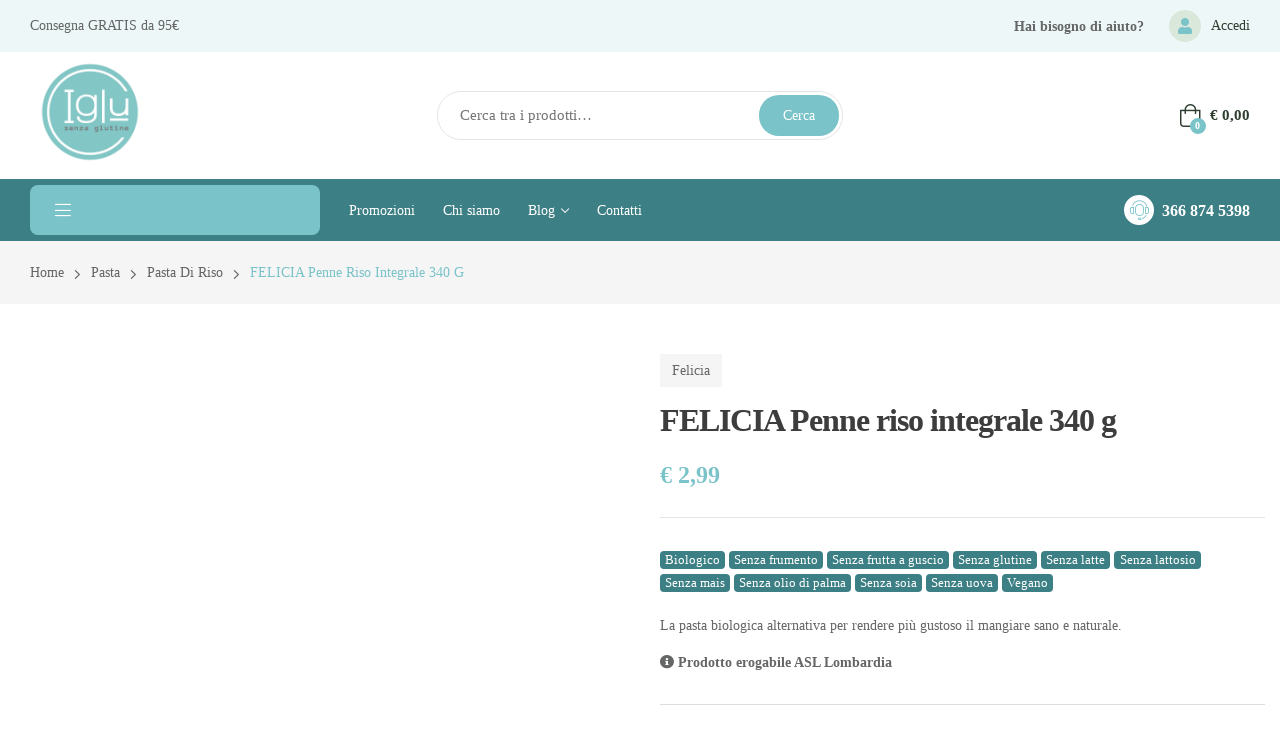

--- FILE ---
content_type: text/html; charset=UTF-8
request_url: https://iglusenzaglutine.it/prodotto/felicia-penne-riso-integrale-340-g/
body_size: 39713
content:
<!doctype html><html lang="it-IT"><head><script data-no-optimize="1">var litespeed_docref=sessionStorage.getItem("litespeed_docref");litespeed_docref&&(Object.defineProperty(document,"referrer",{get:function(){return litespeed_docref}}),sessionStorage.removeItem("litespeed_docref"));</script> <meta charset="UTF-8"><meta name="viewport" content="width=device-width, initial-scale=1"><link rel="profile" href="//gmpg.org/xfn/11"><meta name='robots' content='index, follow, max-image-preview:large, max-snippet:-1, max-video-preview:-1' /><style>img:is([sizes="auto" i], [sizes^="auto," i]) { contain-intrinsic-size: 3000px 1500px }</style><title>FELICIA Penne riso integrale 340 g - Iglu Senza Glutine</title><link rel="canonical" href="https://iglusenzaglutine.it/prodotto/felicia-penne-riso-integrale-340-g/" /><meta property="og:locale" content="it_IT" /><meta property="og:type" content="article" /><meta property="og:title" content="FELICIA Penne riso integrale 340 g - Iglu Senza Glutine" /><meta property="og:description" content="La pasta biologica alternativa per rendere più gustoso il mangiare sano e naturale." /><meta property="og:url" content="https://iglusenzaglutine.it/prodotto/felicia-penne-riso-integrale-340-g/" /><meta property="og:site_name" content="Iglu Senza Glutine" /><meta property="article:publisher" content="https://www.facebook.com/iglu.senzaglutin?locale=it_IT" /><meta property="article:modified_time" content="2025-01-14T17:00:31+00:00" /><meta property="og:image" content="https://iglusenzaglutine.it/wp-content/uploads/2023/01/felicia_penne_riso_integrale_340g.jpg" /><meta property="og:image:width" content="1200" /><meta property="og:image:height" content="1200" /><meta property="og:image:type" content="image/jpeg" /><meta name="twitter:card" content="summary_large_image" /> <script type="application/ld+json" class="yoast-schema-graph">{"@context":"https://schema.org","@graph":[{"@type":"WebPage","@id":"https://iglusenzaglutine.it/prodotto/felicia-penne-riso-integrale-340-g/","url":"https://iglusenzaglutine.it/prodotto/felicia-penne-riso-integrale-340-g/","name":"FELICIA Penne riso integrale 340 g - Iglu Senza Glutine","isPartOf":{"@id":"https://iglusenzaglutine.it/#website"},"primaryImageOfPage":{"@id":"https://iglusenzaglutine.it/prodotto/felicia-penne-riso-integrale-340-g/#primaryimage"},"image":{"@id":"https://iglusenzaglutine.it/prodotto/felicia-penne-riso-integrale-340-g/#primaryimage"},"thumbnailUrl":"https://iglusenzaglutine.it/wp-content/uploads/2023/01/felicia_penne_riso_integrale_340g.jpg","datePublished":"2023-01-30T09:48:42+00:00","dateModified":"2025-01-14T17:00:31+00:00","breadcrumb":{"@id":"https://iglusenzaglutine.it/prodotto/felicia-penne-riso-integrale-340-g/#breadcrumb"},"inLanguage":"it-IT","potentialAction":[{"@type":"ReadAction","target":["https://iglusenzaglutine.it/prodotto/felicia-penne-riso-integrale-340-g/"]}]},{"@type":"ImageObject","inLanguage":"it-IT","@id":"https://iglusenzaglutine.it/prodotto/felicia-penne-riso-integrale-340-g/#primaryimage","url":"https://iglusenzaglutine.it/wp-content/uploads/2023/01/felicia_penne_riso_integrale_340g.jpg","contentUrl":"https://iglusenzaglutine.it/wp-content/uploads/2023/01/felicia_penne_riso_integrale_340g.jpg","width":1200,"height":1200},{"@type":"BreadcrumbList","@id":"https://iglusenzaglutine.it/prodotto/felicia-penne-riso-integrale-340-g/#breadcrumb","itemListElement":[{"@type":"ListItem","position":1,"name":"Home","item":"https://iglusenzaglutine.it/"},{"@type":"ListItem","position":2,"name":"Shop","item":"https://iglusenzaglutine.it/shop/"},{"@type":"ListItem","position":3,"name":"FELICIA Penne riso integrale 340 g"}]},{"@type":"WebSite","@id":"https://iglusenzaglutine.it/#website","url":"https://iglusenzaglutine.it/","name":"Iglu Senza Glutine","description":"Prodotti per celiachi","publisher":{"@id":"https://iglusenzaglutine.it/#organization"},"potentialAction":[{"@type":"SearchAction","target":{"@type":"EntryPoint","urlTemplate":"https://iglusenzaglutine.it/?s={search_term_string}"},"query-input":{"@type":"PropertyValueSpecification","valueRequired":true,"valueName":"search_term_string"}}],"inLanguage":"it-IT"},{"@type":"Organization","@id":"https://iglusenzaglutine.it/#organization","name":"Iglu Senza Glutine","url":"https://iglusenzaglutine.it/","logo":{"@type":"ImageObject","inLanguage":"it-IT","@id":"https://iglusenzaglutine.it/#/schema/logo/image/","url":"https://iglusenzaglutine.it/wp-content/uploads/2021/10/logo-Iglu-senza-glutine.jpg","contentUrl":"https://iglusenzaglutine.it/wp-content/uploads/2021/10/logo-Iglu-senza-glutine.jpg","width":1080,"height":1080,"caption":"Iglu Senza Glutine"},"image":{"@id":"https://iglusenzaglutine.it/#/schema/logo/image/"},"sameAs":["https://www.facebook.com/iglu.senzaglutin?locale=it_IT","https://www.instagram.com/iglusenzaglutine/"]}]}</script> <link rel='dns-prefetch' href='//cdn.iubenda.com' /><link rel='dns-prefetch' href='//fonts.googleapis.com' /><link rel="alternate" type="application/rss+xml" title="Iglu Senza Glutine &raquo; Feed" href="https://iglusenzaglutine.it/feed/" /><link rel="alternate" type="application/rss+xml" title="Iglu Senza Glutine &raquo; Feed dei commenti" href="https://iglusenzaglutine.it/comments/feed/" /><style id="litespeed-ccss">ul{box-sizing:border-box}:root{--wp--preset--font-size--normal:16px;--wp--preset--font-size--huge:42px}.screen-reader-text{border:0;clip:rect(1px,1px,1px,1px);-webkit-clip-path:inset(50%);clip-path:inset(50%);height:1px;margin:-1px;overflow:hidden;padding:0;position:absolute;width:1px;word-wrap:normal!important}body{--wp--preset--color--black:#000;--wp--preset--color--cyan-bluish-gray:#abb8c3;--wp--preset--color--white:#fff;--wp--preset--color--pale-pink:#f78da7;--wp--preset--color--vivid-red:#cf2e2e;--wp--preset--color--luminous-vivid-orange:#ff6900;--wp--preset--color--luminous-vivid-amber:#fcb900;--wp--preset--color--light-green-cyan:#7bdcb5;--wp--preset--color--vivid-green-cyan:#00d084;--wp--preset--color--pale-cyan-blue:#8ed1fc;--wp--preset--color--vivid-cyan-blue:#0693e3;--wp--preset--color--vivid-purple:#9b51e0;--wp--preset--gradient--vivid-cyan-blue-to-vivid-purple:linear-gradient(135deg,rgba(6,147,227,1) 0%,#9b51e0 100%);--wp--preset--gradient--light-green-cyan-to-vivid-green-cyan:linear-gradient(135deg,#7adcb4 0%,#00d082 100%);--wp--preset--gradient--luminous-vivid-amber-to-luminous-vivid-orange:linear-gradient(135deg,rgba(252,185,0,1) 0%,rgba(255,105,0,1) 100%);--wp--preset--gradient--luminous-vivid-orange-to-vivid-red:linear-gradient(135deg,rgba(255,105,0,1) 0%,#cf2e2e 100%);--wp--preset--gradient--very-light-gray-to-cyan-bluish-gray:linear-gradient(135deg,#eee 0%,#a9b8c3 100%);--wp--preset--gradient--cool-to-warm-spectrum:linear-gradient(135deg,#4aeadc 0%,#9778d1 20%,#cf2aba 40%,#ee2c82 60%,#fb6962 80%,#fef84c 100%);--wp--preset--gradient--blush-light-purple:linear-gradient(135deg,#ffceec 0%,#9896f0 100%);--wp--preset--gradient--blush-bordeaux:linear-gradient(135deg,#fecda5 0%,#fe2d2d 50%,#6b003e 100%);--wp--preset--gradient--luminous-dusk:linear-gradient(135deg,#ffcb70 0%,#c751c0 50%,#4158d0 100%);--wp--preset--gradient--pale-ocean:linear-gradient(135deg,#fff5cb 0%,#b6e3d4 50%,#33a7b5 100%);--wp--preset--gradient--electric-grass:linear-gradient(135deg,#caf880 0%,#71ce7e 100%);--wp--preset--gradient--midnight:linear-gradient(135deg,#020381 0%,#2874fc 100%);--wp--preset--font-size--small:13px;--wp--preset--font-size--medium:20px;--wp--preset--font-size--large:36px;--wp--preset--font-size--x-large:42px;--wp--preset--spacing--20:.44rem;--wp--preset--spacing--30:.67rem;--wp--preset--spacing--40:1rem;--wp--preset--spacing--50:1.5rem;--wp--preset--spacing--60:2.25rem;--wp--preset--spacing--70:3.38rem;--wp--preset--spacing--80:5.06rem;--wp--preset--shadow--natural:6px 6px 9px rgba(0,0,0,.2);--wp--preset--shadow--deep:12px 12px 50px rgba(0,0,0,.4);--wp--preset--shadow--sharp:6px 6px 0px rgba(0,0,0,.2);--wp--preset--shadow--outlined:6px 6px 0px -3px rgba(255,255,255,1),6px 6px rgba(0,0,0,1);--wp--preset--shadow--crisp:6px 6px 0px rgba(0,0,0,1)}button.pswp__button{box-shadow:none!important;background-image:url(/wp-content/plugins/woocommerce/assets/css/photoswipe/default-skin/default-skin.png)!important}button.pswp__button,button.pswp__button--arrow--left:before,button.pswp__button--arrow--right:before{background-color:transparent!important}button.pswp__button--arrow--left,button.pswp__button--arrow--right{background-image:none!important}.pswp{display:none;position:absolute;width:100%;height:100%;left:0;top:0;overflow:hidden;-ms-touch-action:none;touch-action:none;z-index:1500;-webkit-text-size-adjust:100%;-webkit-backface-visibility:hidden;outline:0}.pswp *{-webkit-box-sizing:border-box;box-sizing:border-box}.pswp__bg{position:absolute;left:0;top:0;width:100%;height:100%;background:#000;opacity:0;-webkit-transform:translateZ(0);transform:translateZ(0);-webkit-backface-visibility:hidden;will-change:opacity}.pswp__scroll-wrap{position:absolute;left:0;top:0;width:100%;height:100%;overflow:hidden}.pswp__container{-ms-touch-action:none;touch-action:none;position:absolute;left:0;right:0;top:0;bottom:0}.pswp__container{-webkit-touch-callout:none}.pswp__bg{will-change:opacity}.pswp__container{-webkit-backface-visibility:hidden}.pswp__item{position:absolute;left:0;right:0;top:0;bottom:0;overflow:hidden}.pswp__button{width:44px;height:44px;position:relative;background:0 0;overflow:visible;-webkit-appearance:none;display:block;border:0;padding:0;margin:0;float:right;opacity:.75;-webkit-box-shadow:none;box-shadow:none}.pswp__button::-moz-focus-inner{padding:0;border:0}.pswp__button,.pswp__button--arrow--left:before,.pswp__button--arrow--right:before{background:url(/wp-content/plugins/woocommerce/assets/css/photoswipe/default-skin/default-skin.png) 0 0 no-repeat;background-size:264px 88px;width:44px;height:44px}.pswp__button--close{background-position:0 -44px}.pswp__button--share{background-position:-44px -44px}.pswp__button--fs{display:none}.pswp__button--zoom{display:none;background-position:-88px 0}.pswp__button--arrow--left,.pswp__button--arrow--right{background:0 0;top:50%;margin-top:-50px;width:70px;height:100px;position:absolute}.pswp__button--arrow--left{left:0}.pswp__button--arrow--right{right:0}.pswp__button--arrow--left:before,.pswp__button--arrow--right:before{content:'';top:35px;background-color:rgba(0,0,0,.3);height:30px;width:32px;position:absolute}.pswp__button--arrow--left:before{left:6px;background-position:-138px -44px}.pswp__button--arrow--right:before{right:6px;background-position:-94px -44px}.pswp__share-modal{display:block;background:rgba(0,0,0,.5);width:100%;height:100%;top:0;left:0;padding:10px;position:absolute;z-index:1600;opacity:0;-webkit-backface-visibility:hidden;will-change:opacity}.pswp__share-modal--hidden{display:none}.pswp__share-tooltip{z-index:1620;position:absolute;background:#fff;top:56px;border-radius:2px;display:block;width:auto;right:44px;-webkit-box-shadow:0 2px 5px rgba(0,0,0,.25);box-shadow:0 2px 5px rgba(0,0,0,.25);-webkit-transform:translateY(6px);-ms-transform:translateY(6px);transform:translateY(6px);-webkit-backface-visibility:hidden;will-change:transform}.pswp__counter{position:absolute;left:0;top:0;height:44px;font-size:13px;line-height:44px;color:#fff;opacity:.75;padding:0 10px}.pswp__caption{position:absolute;left:0;bottom:0;width:100%;min-height:44px}.pswp__caption__center{text-align:left;max-width:420px;margin:0 auto;font-size:13px;padding:10px;line-height:20px;color:#ccc}.pswp__preloader{width:44px;height:44px;position:absolute;top:0;left:50%;margin-left:-22px;opacity:0;will-change:opacity;direction:ltr}.pswp__preloader__icn{width:20px;height:20px;margin:12px}@media screen and (max-width:1024px){.pswp__preloader{position:relative;left:auto;top:auto;margin:0;float:right}}.pswp__ui{-webkit-font-smoothing:auto;visibility:visible;opacity:1;z-index:1550}.pswp__top-bar{position:absolute;left:0;top:0;height:44px;width:100%}.pswp__caption,.pswp__top-bar{-webkit-backface-visibility:hidden;will-change:opacity}.pswp__caption,.pswp__top-bar{background-color:rgba(0,0,0,.5)}.pswp__ui--hidden .pswp__button--arrow--left,.pswp__ui--hidden .pswp__button--arrow--right,.pswp__ui--hidden .pswp__caption,.pswp__ui--hidden .pswp__top-bar{opacity:.001}.bhf-hidden{display:none}.ehf-header #masthead{z-index:99;position:relative}.screen-reader-text{position:absolute;top:-10000em;width:1px;height:1px;margin:-1px;padding:0;overflow:hidden;clip:rect(0,0,0,0);border:0}.elementor *,.elementor :after,.elementor :before{box-sizing:border-box}.elementor a{box-shadow:none;text-decoration:none}.elementor img{height:auto;max-width:100%;border:none;border-radius:0;box-shadow:none}.elementor-widget-wrap .elementor-element.elementor-widget__width-auto,.elementor-widget-wrap .elementor-element.elementor-widget__width-initial{max-width:100%}@media (max-width:1024px){.elementor-widget-wrap .elementor-element.elementor-widget-tablet__width-initial{max-width:100%}}@media (max-width:767px){.elementor-widget-wrap .elementor-element.elementor-widget-mobile__width-auto{max-width:100%}}.elementor-element{--flex-direction:initial;--flex-wrap:initial;--justify-content:initial;--align-items:initial;--align-content:initial;--gap:initial;--flex-basis:initial;--flex-grow:initial;--flex-shrink:initial;--order:initial;--align-self:initial;flex-basis:var(--flex-basis);flex-grow:var(--flex-grow);flex-shrink:var(--flex-shrink);order:var(--order);align-self:var(--align-self)}:root{--page-title-display:block}h1.entry-title{display:var(--page-title-display)}.elementor-section{position:relative}.elementor-section .elementor-container{display:flex;margin-right:auto;margin-left:auto;position:relative}@media (max-width:1024px){.elementor-section .elementor-container{flex-wrap:wrap}}.elementor-section.elementor-section-boxed>.elementor-container{max-width:1140px}.elementor-section.elementor-section-stretched{position:relative;width:100%}.elementor-section.elementor-section-items-middle>.elementor-container{align-items:center}.elementor-widget-wrap{position:relative;width:100%;flex-wrap:wrap;align-content:flex-start}.elementor:not(.elementor-bc-flex-widget) .elementor-widget-wrap{display:flex}.elementor-widget-wrap>.elementor-element{width:100%}.elementor-widget{position:relative}.elementor-widget:not(:last-child){margin-bottom:20px}.elementor-widget:not(:last-child).elementor-widget__width-auto{margin-bottom:0}.elementor-column{position:relative;min-height:1px;display:flex}@media (min-width:768px){.elementor-column.elementor-col-25{width:25%}.elementor-column.elementor-col-33{width:33.333%}.elementor-column.elementor-col-50{width:50%}.elementor-column.elementor-col-100{width:100%}}@media (max-width:767px){.elementor-column{width:100%}}.elementor-view-stacked .elementor-icon{padding:.5em;background-color:#69727d;color:#fff;fill:#fff}.elementor-icon{display:inline-block;line-height:1;color:#69727d;font-size:50px;text-align:center}.elementor-icon i{width:1em;height:1em;position:relative;display:block}.elementor-icon i:before{position:absolute;left:50%;transform:translateX(-50%)}.elementor-shape-circle .elementor-icon{border-radius:50%}.elementor-element{--swiper-theme-color:#000;--swiper-navigation-size:44px;--swiper-pagination-bullet-size:6px;--swiper-pagination-bullet-horizontal-gap:6px}.elementor .elementor-element ul.elementor-icon-list-items{padding:0}@media (max-width:767px){.elementor .elementor-hidden-mobile,.elementor .elementor-hidden-phone{display:none}}@media (min-width:768px) and (max-width:1024px){.elementor .elementor-hidden-tablet{display:none}}@media (min-width:1025px) and (max-width:99999px){.elementor .elementor-hidden-desktop{display:none}}:root{--swiper-theme-color:#007aff}:root{--swiper-navigation-size:44px}.elementor-kit-13{--e-global-color-primary:#7ac3c9;--e-global-color-primary_hover:#3c7f84;--e-global-color-secondary:#ffa900;--e-global-color-secondary_hover:#ff8d00;--e-global-color-text:#656766;--e-global-color-accent:#2f3e30;--e-global-color-border:#e4e4e4;--e-global-color-light:#9f9f9f;--e-global-color-a4add1d:#fff;--e-global-typography-heading_title-font-family:"Organey-heading";--e-global-typography-heading_title-font-size:32px;--e-global-typography-heading_title-font-weight:700;--e-global-typography-heading_title-line-height:40px;--e-global-typography-heading_text-font-family:"Organey-heading";--e-global-typography-heading_text-font-size:24px;--e-global-typography-heading_text-font-weight:700;--e-global-typography-heading_text-line-height:34px;--e-global-typography-heading_banner-font-family:"Organey-heading";--e-global-typography-heading_banner-font-size:24px;--e-global-typography-heading_banner-font-weight:700;--e-global-typography-heading_banner-line-height:30px;--e-global-typography-heading_footer-font-family:"Organey-heading";--e-global-typography-heading_footer-font-size:16px;--e-global-typography-heading_footer-font-weight:700;--e-global-typography-heading_footer-text-transform:uppercase;--e-global-typography-heading_footer-line-height:20px}.elementor-section.elementor-section-boxed>.elementor-container{max-width:1290px}.elementor-widget:not(:last-child){margin-block-end:0px}.elementor-element{--widgets-spacing:0px 0px}h1.entry-title{display:var(--page-title-display)}@media (max-width:1024px){.elementor-kit-13{--e-global-typography-heading_title-font-size:30px}.elementor-section.elementor-section-boxed>.elementor-container{max-width:1024px}}@media (max-width:767px){.elementor-kit-13{--e-global-typography-heading_title-font-size:24px;--e-global-typography-heading_title-line-height:34px;--e-global-typography-heading_text-font-size:20px;--e-global-typography-heading_text-line-height:30px}.elementor-section.elementor-section-boxed>.elementor-container{max-width:767px}}.elementor-widget-heading .elementor-heading-title{color:var(--e-global-color-primary)}.elementor-widget-icon-box.elementor-view-stacked .elementor-icon{background-color:var(--e-global-color-primary)}.elementor-widget-icon-box.elementor-view-default .elementor-icon{fill:var(--e-global-color-primary);color:var(--e-global-color-primary);border-color:var(--e-global-color-primary)}.elementor-widget-icon-box .elementor-icon-box-title{color:var(--e-global-color-primary)}.elementor-widget-icon-list .elementor-icon-list-icon i{color:var(--e-global-color-primary)}.elementor-widget-icon-list .elementor-icon-list-text{color:var(--e-global-color-secondary)}.elementor-widget-site-logo .hfe-site-logo-container .hfe-site-logo-img{border-color:var(--e-global-color-primary)}.elementor-2671 .elementor-element.elementor-element-af6726c>.elementor-container{min-height:52px}.elementor-2671 .elementor-element.elementor-element-af6726c:not(.elementor-motion-effects-element-type-background){background-color:#7AC3C921}.elementor-2671 .elementor-element.elementor-element-af6726c{padding:0 30px}.elementor-2671 .elementor-element.elementor-element-b98f57f.elementor-column.elementor-element[data-element_type="column"]>.elementor-widget-wrap.elementor-element-populated{align-content:center;align-items:center}.elementor-2671 .elementor-element.elementor-element-3cedc95 .elementor-heading-title{color:var(--e-global-color-text)}.elementor-2671 .elementor-element.elementor-element-3cedc95{width:auto;max-width:auto}.elementor-2671 .elementor-element.elementor-element-7b4ba1c.elementor-column.elementor-element[data-element_type="column"]>.elementor-widget-wrap.elementor-element-populated{align-content:center;align-items:center}.elementor-2671 .elementor-element.elementor-element-5121a88.elementor-column.elementor-element[data-element_type="column"]>.elementor-widget-wrap.elementor-element-populated{align-content:center;align-items:center}.elementor-2671 .elementor-element.elementor-element-5121a88.elementor-column>.elementor-widget-wrap{justify-content:flex-end}.elementor-2671 .elementor-element.elementor-element-e00c387{--e-icon-list-icon-size:16px;--icon-vertical-offset:0px;width:auto;max-width:auto}.elementor-2671 .elementor-element.elementor-element-e00c387 .elementor-icon-list-item>a{font-size:14px;font-weight:700;font-style:normal}.elementor-2671 .elementor-element.elementor-element-e00c387 .elementor-icon-list-text{color:#656766}.elementor-2671 .elementor-element.elementor-element-e00c387>.elementor-widget-container{margin:0 25px 0 0}.elementor-2671 .elementor-element.elementor-element-a8b58a5 .elementor-icon-list-icon i{color:#fff}.elementor-2671 .elementor-element.elementor-element-a8b58a5{--e-icon-list-icon-size:16px;--icon-vertical-offset:0px;width:auto;max-width:auto}.elementor-2671 .elementor-element.elementor-element-a8b58a5 .elementor-icon-list-icon{padding-right:10px;padding:7px 6px;border-radius:50%;background-color:var(--e-global-color-primary)}.elementor-2671 .elementor-element.elementor-element-a8b58a5 .elementor-icon-list-item>a{font-size:14px}.elementor-2671 .elementor-element.elementor-element-a8b58a5 .elementor-icon-list-text{color:#656766}.elementor-2671 .elementor-element.elementor-element-a8b58a5>.elementor-widget-container{margin:0 25px 0 0}.elementor-2671 .elementor-element.elementor-element-6873689 .site-header-account{text-align:left}.elementor-2671 .elementor-element.elementor-element-6873689{width:auto;max-width:auto}.elementor-2671 .elementor-element.elementor-element-6fa2636>.elementor-container{min-height:52px}.elementor-2671 .elementor-element.elementor-element-6fa2636:not(.elementor-motion-effects-element-type-background){background-color:#7AC3C921}.elementor-2671 .elementor-element.elementor-element-6fa2636{padding:0 30px}.elementor-2671 .elementor-element.elementor-element-6737cf9.elementor-column.elementor-element[data-element_type="column"]>.elementor-widget-wrap.elementor-element-populated{align-content:center;align-items:center}.elementor-2671 .elementor-element.elementor-element-507a30b .elementor-heading-title{color:var(--e-global-color-text)}.elementor-2671 .elementor-element.elementor-element-507a30b{width:auto;max-width:auto}.elementor-2671 .elementor-element.elementor-element-433e7ee.elementor-column.elementor-element[data-element_type="column"]>.elementor-widget-wrap.elementor-element-populated{align-content:center;align-items:center}.elementor-2671 .elementor-element.elementor-element-433e7ee.elementor-column>.elementor-widget-wrap{justify-content:flex-end}.elementor-2671 .elementor-element.elementor-element-409870a .elementor-icon-list-icon i{color:#fff}.elementor-2671 .elementor-element.elementor-element-409870a{--e-icon-list-icon-size:16px;--icon-vertical-offset:0px;width:auto;max-width:auto}.elementor-2671 .elementor-element.elementor-element-409870a .elementor-icon-list-icon{padding-right:10px;padding:7px 6px;border-radius:50%;background-color:var(--e-global-color-primary)}.elementor-2671 .elementor-element.elementor-element-409870a .elementor-icon-list-item>a{font-size:14px}.elementor-2671 .elementor-element.elementor-element-409870a .elementor-icon-list-text{color:#656766}.elementor-2671 .elementor-element.elementor-element-409870a>.elementor-widget-container{margin:0 25px 0 0}.elementor-2671 .elementor-element.elementor-element-d829cfb .elementor-icon-list-icon i{color:#fff}.elementor-2671 .elementor-element.elementor-element-d829cfb{--e-icon-list-icon-size:16px;--icon-vertical-offset:0px;width:auto;max-width:auto}.elementor-2671 .elementor-element.elementor-element-d829cfb .elementor-icon-list-icon{padding-right:10px;padding:7px 6px;border-radius:50%;background-color:var(--e-global-color-primary)}.elementor-2671 .elementor-element.elementor-element-d829cfb .elementor-icon-list-item>a{font-size:14px}.elementor-2671 .elementor-element.elementor-element-d829cfb .elementor-icon-list-text{color:#656766}.elementor-2671 .elementor-element.elementor-element-d829cfb>.elementor-widget-container{margin:0 25px 0 0}.elementor-2671 .elementor-element.elementor-element-ade8e26 .site-header-account{text-align:left}.elementor-2671 .elementor-element.elementor-element-ade8e26{width:auto;max-width:auto}.elementor-2671 .elementor-element.elementor-element-29edce1>.elementor-container{min-height:120px}.elementor-2671 .elementor-element.elementor-element-29edce1{padding:0 30px}.elementor-2671 .elementor-element.elementor-element-8d3cf4b.elementor-column.elementor-element[data-element_type="column"]>.elementor-widget-wrap.elementor-element-populated{align-content:center;align-items:center}.elementor-2671 .elementor-element.elementor-element-0970d68{width:auto;max-width:auto}.elementor-2671 .elementor-element.elementor-element-bd2d5fd .hfe-site-logo-container{text-align:center}.elementor-2671 .elementor-element.elementor-element-bd2d5fd .hfe-site-logo .hfe-site-logo-container img{width:120px}.elementor-2671 .elementor-element.elementor-element-bd2d5fd .hfe-site-logo-container .hfe-site-logo-img{border-style:none}.elementor-2671 .elementor-element.elementor-element-bd2d5fd{width:auto;max-width:auto}.elementor-2671 .elementor-element.elementor-element-e0920c1 .site-header-cart{text-align:left}.elementor-2671 .elementor-element.elementor-element-e0920c1{width:auto;max-width:auto}.elementor-2671 .elementor-element.elementor-element-8541004 .site-header-cart{text-align:left}.elementor-2671 .elementor-element.elementor-element-8541004{width:auto;max-width:auto}.elementor-2671 .elementor-element.elementor-element-c52ed2c.elementor-column>.elementor-widget-wrap{justify-content:center}.elementor-2671 .elementor-element.elementor-element-7cb6566.elementor-column.elementor-element[data-element_type="column"]>.elementor-widget-wrap.elementor-element-populated{align-content:center;align-items:center}.elementor-2671 .elementor-element.elementor-element-7cb6566.elementor-column>.elementor-widget-wrap{justify-content:flex-end}.elementor-2671 .elementor-element.elementor-element-6084eec>.elementor-widget-container{margin:0 20px 0 0}.elementor-2671 .elementor-element.elementor-element-6084eec{width:auto;max-width:auto}.elementor-2671 .elementor-element.elementor-element-74d971b .site-header-cart{text-align:left}.elementor-2671 .elementor-element.elementor-element-74d971b{width:auto;max-width:auto}.elementor-2671 .elementor-element.elementor-element-0372de8:not(.elementor-motion-effects-element-type-background){background-color:var(--e-global-color-primary_hover)}.elementor-2671 .elementor-element.elementor-element-0372de8{padding:6px 30px}.elementor-2671 .elementor-element.elementor-element-d0015e7>.elementor-element-populated{padding:0 15px 0 0}.elementor-2671 .elementor-element.elementor-element-300b8db .vertical-navigation{background-color:var(--e-global-color-primary);border-radius:8px}.elementor-2671 .elementor-element.elementor-element-300b8db .vertical-navigation ul.menu>li>a,.vertical-navigation ul.menu .sub-menu>li>a{font-size:14px}.elementor-2671 .elementor-element.elementor-element-300b8db{width:var(--container-widget-width,300px);max-width:300px;--container-widget-width:300px;--container-widget-flex-grow:0}.elementor-2671 .elementor-element.elementor-element-72cb7f4.elementor-column.elementor-element[data-element_type="column"]>.elementor-widget-wrap.elementor-element-populated{align-content:center;align-items:center}.elementor-2671 .elementor-element.elementor-element-72cb7f4.elementor-column>.elementor-widget-wrap{justify-content:space-between}.elementor-2671 .elementor-element.elementor-element-72cb7f4>.elementor-element-populated{padding:0 0 0 15px}.elementor-2671 .elementor-element.elementor-element-459dc54 .site-navigation{text-align:left}.elementor-2671 .elementor-element.elementor-element-459dc54 .site-navigation ul.menu>li.menu-item>a:not(:hover){color:#fff}.elementor-2671 .elementor-element.elementor-element-459dc54 .site-navigation ul.menu>li .menu-title:before{background-color:#fff}.elementor-2671 .elementor-element.elementor-element-459dc54{width:auto;max-width:auto}.elementor-2671 .elementor-element.elementor-element-f7879d3{--icon-box-icon-margin:8px;width:auto;max-width:auto}.elementor-2671 .elementor-element.elementor-element-f7879d3 .elementor-icon-box-title{margin-bottom:0;color:var(--e-global-color-a4add1d)}.elementor-2671 .elementor-element.elementor-element-f7879d3.elementor-view-stacked .elementor-icon{background-color:var(--e-global-color-a4add1d);fill:var(--e-global-color-primary);color:var(--e-global-color-primary)}.elementor-2671 .elementor-element.elementor-element-f7879d3 .elementor-icon{font-size:20px;padding:5px;border-radius:-1px}.elementor-2671 .elementor-element.elementor-element-f7879d3 .elementor-icon-box-title,.elementor-2671 .elementor-element.elementor-element-f7879d3 .elementor-icon-box-title a{font-size:16px}.elementor-2671 .elementor-element.elementor-element-e22e0a4>.elementor-container{min-height:90px}.elementor-2671 .elementor-element.elementor-element-e22e0a4>.elementor-container>.elementor-column>.elementor-widget-wrap{align-content:center;align-items:center}.elementor-2671 .elementor-element.elementor-element-e22e0a4{margin-top:0;margin-bottom:-80px;padding:5px 30px}.elementor-2671 .elementor-element.elementor-element-96e12b1.elementor-column.elementor-element[data-element_type="column"]>.elementor-widget-wrap.elementor-element-populated{align-content:center;align-items:center}.elementor-2671 .elementor-element.elementor-element-96e12b1.elementor-column>.elementor-widget-wrap{justify-content:flex-start}.elementor-2671 .elementor-element.elementor-element-d2b7f0c .hfe-site-logo-container{text-align:left}.elementor-2671 .elementor-element.elementor-element-d2b7f0c .hfe-site-logo .hfe-site-logo-container img{width:90px}.elementor-2671 .elementor-element.elementor-element-d2b7f0c .hfe-site-logo-container .hfe-site-logo-img{border-style:none}.elementor-2671 .elementor-element.elementor-element-d2b7f0c>.elementor-widget-container{margin:7px 0 0}.elementor-2671 .elementor-element.elementor-element-d2b7f0c{width:auto;max-width:auto}.elementor-2671 .elementor-element.elementor-element-06472a6>.elementor-element-populated{padding:0 15px 0 0}.elementor-2671 .elementor-element.elementor-element-0455910 .vertical-navigation{background-color:var(--e-global-color-primary);border-radius:8px}.elementor-2671 .elementor-element.elementor-element-0455910 .vertical-navigation ul.menu>li>a,.vertical-navigation ul.menu .sub-menu>li>a{font-size:14px}.elementor-2671 .elementor-element.elementor-element-0455910{width:var(--container-widget-width,300px);max-width:300px;--container-widget-width:300px;--container-widget-flex-grow:0}.elementor-2671 .elementor-element.elementor-element-a881416.elementor-column>.elementor-widget-wrap{justify-content:center}.elementor-2671 .elementor-element.elementor-element-643cce1 .site-navigation{text-align:left}.elementor-2671 .elementor-element.elementor-element-643cce1{width:100%;max-width:100%}.elementor-2671 .elementor-element.elementor-element-641f1e9.elementor-column.elementor-element[data-element_type="column"]>.elementor-widget-wrap.elementor-element-populated{align-content:center;align-items:center}.elementor-2671 .elementor-element.elementor-element-641f1e9.elementor-column>.elementor-widget-wrap{justify-content:flex-end}.elementor-2671 .elementor-element.elementor-element-01cfb49 .elementor-search-form-wrapper{text-align:left}.elementor-2671 .elementor-element.elementor-element-01cfb49>.elementor-widget-container{margin:0 20px 0 0}.elementor-2671 .elementor-element.elementor-element-01cfb49{width:auto;max-width:auto}.elementor-2671 .elementor-element.elementor-element-185d7c6>.elementor-widget-container{margin:0 20px 0 0}.elementor-2671 .elementor-element.elementor-element-185d7c6{width:auto;max-width:auto}.elementor-2671 .elementor-element.elementor-element-1a49b6c .site-header-cart{text-align:left}.elementor-2671 .elementor-element.elementor-element-1a49b6c{width:auto;max-width:auto}@media (min-width:768px){.elementor-2671 .elementor-element.elementor-element-d0015e7{width:25%}.elementor-2671 .elementor-element.elementor-element-72cb7f4{width:75%}.elementor-2671 .elementor-element.elementor-element-96e12b1{width:15%}.elementor-2671 .elementor-element.elementor-element-06472a6{width:25%}.elementor-2671 .elementor-element.elementor-element-a881416{width:40%}.elementor-2671 .elementor-element.elementor-element-641f1e9{width:20%}}@media (max-width:1024px){.elementor-2671 .elementor-element.elementor-element-3cedc95 .elementor-heading-title{font-size:12px}.elementor-2671 .elementor-element.elementor-element-507a30b .elementor-heading-title{font-size:12px}.elementor-2671 .elementor-element.elementor-element-29edce1>.elementor-container{min-height:80px}.elementor-2671 .elementor-element.elementor-element-8d3cf4b.elementor-column>.elementor-widget-wrap{justify-content:space-between}.elementor-2671 .elementor-element.elementor-element-0970d68{width:var(--container-widget-width,73px);max-width:73px;--container-widget-width:73px;--container-widget-flex-grow:0}.elementor-2671 .elementor-element.elementor-element-e22e0a4>.elementor-container{min-height:80px}.elementor-2671 .elementor-element.elementor-element-96e12b1.elementor-column>.elementor-widget-wrap{justify-content:space-between}}@media (max-width:767px){.elementor-2671 .elementor-element.elementor-element-af6726c>.elementor-container{min-height:15px}.elementor-2671 .elementor-element.elementor-element-af6726c{padding:5px 15px}.elementor-2671 .elementor-element.elementor-element-b98f57f{width:50%}.elementor-2671 .elementor-element.elementor-element-b98f57f.elementor-column>.elementor-widget-wrap{justify-content:space-between}.elementor-2671 .elementor-element.elementor-element-7b4ba1c{width:50%}.elementor-2671 .elementor-element.elementor-element-7b4ba1c.elementor-column>.elementor-widget-wrap{justify-content:space-between}.elementor-2671 .elementor-element.elementor-element-5121a88{width:50%}.elementor-2671 .elementor-element.elementor-element-e00c387 .elementor-icon-list-item>a{font-size:12px}.elementor-2671 .elementor-element.elementor-element-e00c387>.elementor-widget-container{margin:0}.elementor-2671 .elementor-element.elementor-element-a8b58a5 .elementor-icon-list-item>a{font-size:12px}.elementor-2671 .elementor-element.elementor-element-a8b58a5>.elementor-widget-container{margin:0}.elementor-2671 .elementor-element.elementor-element-6fa2636>.elementor-container{min-height:15px}.elementor-2671 .elementor-element.elementor-element-6fa2636{padding:5px 15px}.elementor-2671 .elementor-element.elementor-element-6737cf9{width:50%}.elementor-2671 .elementor-element.elementor-element-6737cf9.elementor-column>.elementor-widget-wrap{justify-content:space-between}.elementor-2671 .elementor-element.elementor-element-433e7ee{width:50%}.elementor-2671 .elementor-element.elementor-element-409870a .elementor-icon-list-item>a{font-size:12px}.elementor-2671 .elementor-element.elementor-element-409870a>.elementor-widget-container{margin:0}.elementor-2671 .elementor-element.elementor-element-d829cfb .elementor-icon-list-item>a{font-size:12px}.elementor-2671 .elementor-element.elementor-element-d829cfb>.elementor-widget-container{margin:0}.elementor-2671 .elementor-element.elementor-element-29edce1{padding:0 15px}.elementor-2671 .elementor-element.elementor-element-0970d68{width:auto;max-width:auto}.elementor-2671 .elementor-element.elementor-element-bd2d5fd .hfe-site-logo-container{text-align:center}.elementor-2671 .elementor-element.elementor-element-bd2d5fd .hfe-site-logo .hfe-site-logo-container img{width:87px}.elementor-2671 .elementor-element.elementor-element-bd2d5fd>.elementor-widget-container{margin:0}.elementor-2671 .elementor-element.elementor-element-bd2d5fd{align-self:center}.elementor-2671 .elementor-element.elementor-element-e0920c1{width:auto;max-width:auto;align-self:center}.elementor-2671 .elementor-element.elementor-element-e22e0a4{padding:0 15px}}@media (max-width:1024px) and (min-width:768px){.elementor-2671 .elementor-element.elementor-element-8d3cf4b{width:100%}.elementor-2671 .elementor-element.elementor-element-c52ed2c{width:100%}.elementor-2671 .elementor-element.elementor-element-7cb6566{width:100%}.elementor-2671 .elementor-element.elementor-element-96e12b1{width:100%}.elementor-2671 .elementor-element.elementor-element-a881416{width:100%}.elementor-2671 .elementor-element.elementor-element-641f1e9{width:100%}}@media (max-width:767px){.elementor-2671 .elementor-element.elementor-element-a8b58a5 .elementor-icon-list-icon{display:none}}@media (max-width:767px){.elementor-2671 .elementor-element.elementor-element-409870a .elementor-icon-list-icon{display:none}}@media (max-width:767px){.elementor-2671 .elementor-element.elementor-element-d829cfb .elementor-icon-list-icon{display:none}}.elementor-2671 .elementor-element.elementor-element-e22e0a4{display:none}.elementor-4083 .elementor-element.elementor-element-79364e1>.elementor-container>.elementor-column>.elementor-widget-wrap{align-content:center;align-items:center}.elementor-4083 .elementor-element.elementor-element-79364e1:not(.elementor-motion-effects-element-type-background){background-color:#fff}.elementor-4083 .elementor-element.elementor-element-79364e1{border-style:solid;border-width:1px;border-color:var(--e-global-color-border);margin-top:80px;margin-bottom:0}.elementor-4083 .elementor-element.elementor-element-af0387d:not(.elementor-motion-effects-element-type-background)>.elementor-widget-wrap{background-color:#7AC3C945}.elementor-4083 .elementor-element.elementor-element-af0387d>.elementor-element-populated{border-style:solid;border-width:0 1px;border-color:var(--e-global-color-border)}.elementor-4083 .elementor-element.elementor-element-36ea156 .site-header-cart{text-align:left}.elementor-4083 .elementor-element.elementor-element-36ea156 .site-header-cart .cart-contents .amount{color:var(--e-global-color-primary_hover)}.elementor-4083 .elementor-element.elementor-element-36ea156{width:auto;max-width:auto}.elementor-4083 .elementor-element.elementor-element-e993fd0>.elementor-element-populated{border-style:solid;border-width:0 1px 0 0;border-color:var(--e-global-color-border)}.elementor-4083 .elementor-element.elementor-element-e993fd0>.elementor-element-populated{border-radius:0}.elementor-4083 .elementor-element.elementor-element-e04d267 .footer-handheld a{text-align:center}.elementor-4083 .elementor-element.elementor-element-3d036ab>.elementor-element-populated{border-style:solid;border-width:0 1px 0 0;border-color:var(--e-global-color-border)}.elementor-4083 .elementor-element.elementor-element-3d036ab>.elementor-element-populated{border-radius:0}.elementor-4083 .elementor-element.elementor-element-c50db3d{--icon-box-icon-margin:15px}.elementor-4083 .elementor-element.elementor-element-c50db3d.elementor-view-default .elementor-icon{fill:var(--e-global-color-primary_hover);color:var(--e-global-color-primary_hover);border-color:var(--e-global-color-primary_hover)}.elementor-4083 .elementor-element.elementor-element-c50db3d .elementor-icon-box-title{color:var(--e-global-color-accent)}.elementor-4083 .elementor-element.elementor-element-c50db3d .elementor-icon-box-title,.elementor-4083 .elementor-element.elementor-element-c50db3d .elementor-icon-box-title a{font-family:"Organey-heading",Sans-serif;font-weight:600}@media (max-width:1024px){.elementor-4083 .elementor-element.elementor-element-79364e1{border-width:1px 0}.elementor-4083 .elementor-element.elementor-element-af0387d>.elementor-element-populated{border-width:0 1px 0 0;padding:12px 5px 10px}.elementor-4083 .elementor-element.elementor-element-e993fd0>.elementor-element-populated{border-width:0 1px 0 0;padding:2px 0 0}.elementor-4083 .elementor-element.elementor-element-e04d267 .footer-handheld a .title{font-size:12px}.elementor-4083 .elementor-element.elementor-element-e04d267>.elementor-widget-container{margin:-9px 0 0}.elementor-4083 .elementor-element.elementor-element-3d036ab>.elementor-element-populated{border-width:0 1px 0 0;padding:2px 0 0}.elementor-4083 .elementor-element.elementor-element-c50db3d{--icon-box-icon-margin:0px}.elementor-4083 .elementor-element.elementor-element-c50db3d .elementor-icon-box-title{margin-bottom:0}.elementor-4083 .elementor-element.elementor-element-c50db3d .elementor-icon{font-size:20px}.elementor-4083 .elementor-element.elementor-element-c50db3d .elementor-icon-box-title,.elementor-4083 .elementor-element.elementor-element-c50db3d .elementor-icon-box-title a{font-size:12px;line-height:1.7em}}@media (max-width:767px){.elementor-4083 .elementor-element.elementor-element-af0387d{width:50%}.elementor-4083 .elementor-element.elementor-element-af0387d>.elementor-element-populated{padding:10px 10px 10px 25px}.elementor-4083 .elementor-element.elementor-element-36ea156 .site-header-cart{text-align:left}.elementor-4083 .elementor-element.elementor-element-36ea156{width:100%;max-width:100%}.elementor-4083 .elementor-element.elementor-element-e993fd0{width:25%}.elementor-4083 .elementor-element.elementor-element-e04d267 .footer-handheld a .title{font-size:11px}.elementor-4083 .elementor-element.elementor-element-3d036ab{width:25%}.elementor-4083 .elementor-element.elementor-element-c50db3d .elementor-icon-box-title,.elementor-4083 .elementor-element.elementor-element-c50db3d .elementor-icon-box-title a{font-size:11px}}.elementor-4083 .elementor-element.elementor-element-79364e1{position:fixed;width:100%;bottom:0;z-index:997}[class*=organey-icon-]{font-family:"organey-icon";-webkit-font-smoothing:antialiased;-moz-osx-font-smoothing:grayscale;display:inline-block;font-style:normal;font-variant:normal;font-weight:400}html{font-family:sans-serif;-ms-text-size-adjust:100%;-webkit-text-size-adjust:100%}body{margin:0}header,main,nav,section{display:block}a{background-color:transparent}b{font-weight:700}h1{font-size:2em;margin:.67em 0}img{border:0}button,input{color:inherit;font:inherit;margin:0}button{overflow:visible}button{text-transform:none}button{-webkit-appearance:button}button::-moz-focus-inner,input::-moz-focus-inner{border:0;padding:0}input{line-height:normal}input[type=search]{-webkit-appearance:textfield;box-sizing:content-box}input[type=search]::-webkit-search-cancel-button,input[type=search]::-webkit-search-decoration{-webkit-appearance:none}:root{--primary:#5c9963;--primary_hover:#528959;--secondary:#ffa900;--secondary_hover:#ff8d00;--text:#656766;--accent:#2f3e30;--light:#9f9f9f;--dark:#000;--border:#e4e4e4;--background:#fff;--background_light:#f5f5f5;--container:1320px}body{-ms-word-wrap:break-word;word-wrap:break-word}body,button,input{font-size:14px;color:var(--text);font-family:"Poppins";line-height:1.7;text-rendering:optimizeLegibility}h1,h2,h3{font-family:"Poppins";clear:both;margin:0 0 .5407911001em;color:var(--accent);font-weight:600}h1{font-size:2.617924em;line-height:1.214;letter-spacing:-1px}h2{font-size:2em;line-height:1.214}h3{font-size:26px}ul+h2{margin-top:1.41575em}p{margin:0 0 1em}ul{margin:0 0 1em 3em;padding:0}ul{list-style:disc}b{font-weight:700}i{font-style:italic}ins{text-decoration:none;font-weight:700;background:0 0}img{height:auto;max-width:100%;display:block}a{color:var(--primary);text-decoration:none}:focus{outline:none}*{box-sizing:border-box}.clearfix:before,.clearfix:after{content:"";display:table}.clearfix:after{clear:both}.container{margin-left:auto;margin-right:auto;padding-left:15px;padding-right:15px;width:100%;max-width:var(--container)}@media (min-width:768px) and (max-width:var(--container)){.container{padding-left:30px;padding-right:30px;width:auto}}ul.menu li.current-menu-parent>a{color:var(--primary)}.site-navigation{position:relative}.site-navigation .menu{clear:both}.site-navigation ul{list-style:none}.site-navigation ul.menu{margin-left:0;margin-bottom:0}.site-navigation ul.menu ul{display:block;margin-left:1.41575em}.site-navigation ul li{display:inline-block;position:relative;text-align:left}.site-navigation ul li a{color:var(--accent);padding:.6180469716em;display:block}@media (max-width:1023px){.site-navigation .primary-navigation ul{max-height:0;overflow:hidden;margin:0}}@media (min-width:1024px){.site-navigation ul li{display:inline-block;position:relative;text-align:left}.site-navigation ul li .menu-title{position:relative}.site-navigation ul li .menu-title:before{content:"";position:absolute;width:0;height:1px;bottom:-2px;left:0;background-color:var(--primary)}.site-navigation ul ul.sub-menu{float:left;position:absolute;top:100%;z-index:99999;left:1.1em;opacity:0;visibility:hidden;border-radius:0 0 8px 8px;background:#fff;box-shadow:0 0 50px 0 rgba(0,0,0,.07);padding:15px 0}.site-navigation ul ul.sub-menu li{display:block;min-width:260px}.site-navigation ul ul.sub-menu .menu-title:before{display:none}.site-navigation ul.menu{max-height:none;overflow:visible;margin-left:-1.1em}.site-navigation ul.menu>li>a{padding:.907em 1em;font-size:14px;font-weight:500}.site-navigation ul.menu>li.menu-item-has-children>a:after{font-family:"organey-icon";-webkit-font-smoothing:antialiased;-moz-osx-font-smoothing:grayscale;display:inline-block;font-style:normal;font-variant:normal;font-weight:400;content:"";margin-left:.7em;font-size:9px;font-weight:700}.site-navigation ul.menu ul.sub-menu{margin:0}.site-navigation ul.menu ul.sub-menu li.menu-item a{padding:8px 40px 8px 25px;font-weight:400;font-size:14px;line-height:1.5;position:relative;color:var(--text)}.site-navigation ul.menu ul.sub-menu li.menu-item a:before{content:"";width:9px;height:1px;background-color:var(--primary);position:absolute;top:18px;transform:translateY(-50%);-webkit-transform:translateY(-50%);-moz-transform:translateY(-50%);-ms-transform:translateY(-50%);-o-transform:translateY(-50%);left:25px;opacity:0}.site-navigation ul.menu ul.sub-menu li.menu-item:last-child{border-bottom:0;margin-bottom:0}}.woocommerce-breadcrumb{font-size:14px;text-transform:capitalize;color:var(--primary);font-weight:500}.woocommerce-breadcrumb a{color:var(--text);font-weight:400}.woocommerce-breadcrumb i{display:inline-block;color:var(--text);margin:0 10px;font-size:18px;line-height:1;vertical-align:middle}@media (min-width:1024px){.content-area{width:100%;float:left}.content-area{margin-bottom:2.2906835em}}.entry-title{font-size:24px;line-height:1.3;font-weight:600}.site-main{margin-top:40px;margin-bottom:40px}@media (min-width:1024px){.site-main{margin-top:50px}}.skeleton-body .skeleton-item{position:relative;overflow:hidden;width:100%}.skeleton-body .skeleton-item:before{content:"";display:block;width:100%;background-repeat:no-repeat;background-image:linear-gradient(var(--background_light) 100%,transparent 0),linear-gradient(var(--background_light) 100%,transparent 0),linear-gradient(var(--background_light) 100%,transparent 0),linear-gradient(var(--background_light) 100%,transparent 0),linear-gradient(var(--background_light) 100%,transparent 0),linear-gradient(var(--background_light) 100%,transparent 0),linear-gradient(var(--background_light) 100%,transparent 0),linear-gradient(var(--background_light) 100%,transparent 0),linear-gradient(var(--background_light) 100%,transparent 0),linear-gradient(var(--background_light) 100%,transparent 0),linear-gradient(var(--background_light) 100%,transparent 0),linear-gradient(var(--background_light) 100%,transparent 0),linear-gradient(var(--background_light) 100%,transparent 0),linear-gradient(var(--background_light) 100%,transparent 0),linear-gradient(var(--background_light) 100%,transparent 0),linear-gradient(var(--background_light) 100%,transparent 0),linear-gradient(var(--background_light) 100%,transparent 0),linear-gradient(var(--background_light) 100%,transparent 0),linear-gradient(var(--background_light) 100%,transparent 0)}.skeleton-body .skeleton-item:after{content:"";position:absolute;top:-50%;left:-50%;right:-50%;bottom:-50%;background-image:linear-gradient(90deg,rgba(255,255,255,0) 20%,rgba(255,255,255,.8) 50%,rgba(255,255,255,0) 80%);animation:skeletonloading 1.5s infinite}.skeleton-body .skeleton-product:before{padding-top:calc(100% + 120px);background-size:100% 80%,55% 15px,85% 20px,55% 15px;background-position:left 0,center calc(80% + 25px),center calc(80% + 55px),center calc(80% + 85px)}.skeleton-body .skeleton-single-product-image:before{padding-top:125%;background-size:100% 78%,18% 16%,18% 16%,18% 16%,18% 16%;background-position:left 0,0 95%,calc(20%*100/(100 - 18)) 95%,calc(40%*100/(100 - 18)) 95%,calc(60%*100/(100 - 18)) 95%}@keyframes skeletonloading{from{transform:skewX(-45deg) translateX(-80%)}to{transform:skewX(-45deg) translateX(80%)}}.screen-reader-text{border:0;clip:rect(1px,1px,1px,1px);-webkit-clip-path:inset(50%);clip-path:inset(50%);height:1px;margin:-1px;overflow:hidden;padding:0;position:absolute;width:1px;word-wrap:normal!important}form{margin-bottom:1.618em}button,input{font-size:100%;margin:0;vertical-align:baseline;*vertical-align:middle}button,.button{border:none;border-radius:24px;background-color:var(--primary);border-color:var(--primary);color:#fff;padding:calc(1.07em - 2px) 3.2em;text-decoration:none;text-shadow:none;display:inline-block;-webkit-appearance:none;font-weight:500;line-height:1.4}button:after,.button:after{display:none}input[type=search]::-webkit-search-decoration{-webkit-appearance:none}input[type=search]{box-sizing:border-box}button::-moz-focus-inner,input::-moz-focus-inner{border:0;padding:0}input[type=text],input[type=password],input[type=search]{padding:calc(.734em - 2px) 1em;background-color:var(--background);color:var(--text);border-width:1px;border-style:solid;border-color:var(--border);-webkit-appearance:none;box-sizing:border-box;font-weight:400;border-radius:6px;outline:0}label{font-weight:400}.widget_product_search form,.site-search form{position:relative;margin-bottom:0}.widget_product_search form:before,.site-search form:before{font-size:18px;color:var(--accent);font-family:"organey-icon";-webkit-font-smoothing:antialiased;-moz-osx-font-smoothing:grayscale;display:inline-block;font-style:normal;font-variant:normal;font-weight:400;content:"";position:absolute;top:50%;right:20px;line-height:1;transform:translate(0,-50%)}.widget_product_search form input[type=search],.site-search form input[type=search]{border:1px solid;background-color:#f5f5f5;border-color:var(--border);width:100%;line-height:1;padding:1em 1.5em;padding-right:60px;flex:1}.widget_product_search form button[type=submit],.site-search form button[type=submit]{font-size:0;line-height:0;width:60px;height:100%;position:absolute;right:0;top:0;z-index:3;background:0 0}.site-search form{margin-bottom:0}.clearfix:before,.clearfix:after{content:"";display:table}.clearfix:after{clear:both}button::-moz-focus-inner{padding:0;border:0}.side-wrap{position:fixed;top:0;bottom:0;overflow:hidden;overflow-y:auto;width:300px;background-color:var(--background);display:flex;flex-direction:column;right:0;z-index:9999999;transform:translate3d(300px,0,0)}@media (min-width:1024px){.side-wrap{width:440px;transform:translate3d(440px,0,0)}}.side-wrap .side-heading{flex:0 0 auto;flex-direction:row;justify-content:flex-end;line-height:1}.side-wrap .side-title{flex:1 1 auto;font-size:18px;text-transform:uppercase;color:var(--accent);font-weight:600;padding:20px 15px;display:block;border-bottom:2px solid;border-color:var(--border)}.close-side{color:var(--accent);text-decoration:none;text-transform:uppercase;letter-spacing:.3px;font-weight:600;font-size:13px;width:20px;height:20px;position:absolute;right:20px;top:20px}.close-side:before,.close-side:after{content:" ";position:absolute;top:50%;display:inline-block;margin-top:-1px;width:20px;height:2px;background-color:var(--accent);right:0;transform:rotate(-45deg)}.close-side:before{transform:rotate(45deg)}.side-overlay{position:fixed;width:100vw;height:100vh;top:0;bottom:0;left:0;z-index:997;opacity:0;background-color:rgba(0,0,0,.7);visibility:hidden}.site-account-side form.organey-login-form-ajax{margin-bottom:5px;padding:15px}.site-account-side form.organey-login-form-ajax label{display:block;margin-bottom:15px}.site-account-side form.organey-login-form-ajax input{width:100%}.site-account-side form.organey-login-form-ajax .label{color:var(--accent);display:block;margin-bottom:5px}.site-account-side form.organey-login-form-ajax button[type=submit]{display:block;width:100%;margin-top:23px}.site-account-side .login-form-bottom{border-top:2px solid;border-color:var(--border);margin-top:20px;padding:20px 0;text-align:center}.site-account-side a.lostpass-link{color:var(--light);font-size:14px;font-style:italic;text-decoration:underline dashed;text-align:center;display:block}.site-account-side a.register-link{font-weight:600}.organey-icon-cart:before{content:""}.organey-icon-live-support:before{content:""}.organey-icon-search:before{content:""}.organey-icon-user:before{content:""}.organey-icon-angle-right:before{content:""}.organey-icon-bars:before{content:""}.organey-icon-envelope:before{content:""}.organey-icon-times:before{content:""}body{--primary:#7ac3c9;--primary_hover:#3c7f84;--secondary:#ffa900;--secondary_hover:#ff8d00;--text:#656766;--accent:#2f3e30;--border:#e4e4e4;--light:#9f9f9f}.elementor-5152 .elementor-element.elementor-element-5e448c7:not(.elementor-motion-effects-element-type-background){background-color:#f5f5f5}.elementor-5152 .elementor-element.elementor-element-5e448c7{padding:20px 30px}@media (max-width:767px){.elementor-5152 .elementor-element.elementor-element-5e448c7{padding:20px 15px}}[class*=organey-icon-]{font-family:"organey-icon";-webkit-font-smoothing:antialiased;-moz-osx-font-smoothing:grayscale;display:inline-block;font-style:normal;font-variant:normal;font-weight:400}.elementor-widget-organey-instagram.elementor-instagram-style-2 .row .column-item:nth-child(6n+1){grid-area:5/1/span 4/span 2}.elementor-widget-organey-instagram.elementor-instagram-style-2 .row .column-item:nth-child(6n+2){grid-area:2/3/span 6/span 3}.elementor-widget-organey-instagram.elementor-instagram-style-2 .row .column-item:nth-child(6n+3){grid-area:8/4/span 4/span 2}.elementor-widget-organey-instagram.elementor-instagram-style-2 .row .column-item:nth-child(6n+4){grid-area:1/6/span 4/span 2}.elementor-widget-organey-instagram.elementor-instagram-style-2 .row .column-item:nth-child(6n+5){grid-area:5/6/span 6/span 3}.elementor-widget-organey-instagram.elementor-instagram-style-2 .row .column-item:nth-child(6n+6){grid-area:4/9/span 4/span 2}.elementor-search-form-wrapper .site-search{display:block}.elementor-search-form-wrapper .widget_product_search form:before{font-family:"organey-icon";-webkit-font-smoothing:antialiased;-moz-osx-font-smoothing:grayscale;display:inline-block;font-style:normal;font-variant:normal;font-weight:400;content:"\e01d";position:absolute;top:50%;right:20px;line-height:1;transform:translate(0,-50%);color:var(--text)}.elementor-search-form-wrapper .widget_product_search form input[type=search]{font-size:15px;padding-left:1.5em;padding-right:4em;border-radius:50px;background-color:transparent}.elementor-search-form-wrapper .widget_product_search form button[type=submit]{padding:0;font-size:0}.search-organey-layout-style-2 .elementor-search-form-wrapper .widget_product_search form:before{content:none}.search-organey-layout-style-2 .elementor-search-form-wrapper .widget_product_search form button[type=submit]{font-size:14px;right:4px;top:4px;bottom:4px;height:unset;padding:0 24px;width:unset;font-weight:400;background-color:var(--primary)}.site-header-search .button-search-popup{font-size:22px;color:var(--accent);line-height:1}.site-header-search .button-search-popup i{line-height:1;vertical-align:middle}.site-search-popup{position:fixed;width:100vw;height:100vh;top:0;left:0;z-index:99999;background-color:rgba(0,0,0,.7);opacity:0;visibility:hidden}.site-search-popup .site-search-popup-wrap{display:flex;align-items:center;justify-content:center;position:relative;padding:40px;background-color:#fff;transform:translateY(-100%)}@media (min-width:1024px){.site-search-popup .site-search-popup-wrap{padding:80px}}.site-search-popup .site-search-popup-wrap .site-search-popup-close{position:absolute;right:10px;top:10px;font-size:20px;line-height:1;width:26px;height:26px}@media (min-width:1024px){.site-search-popup .site-search-popup-wrap .site-search-popup-close{top:20px;right:30px}}.site-search-popup .site-search-popup-wrap .site-search-popup-close:before,.site-search-popup .site-search-popup-wrap .site-search-popup-close:after{content:"";position:absolute;top:50%;display:inline-block;margin-top:-1px;width:26px;height:2px;background-color:var(--accent);right:0;transform:rotate(-45deg)}.site-search-popup .site-search-popup-wrap .site-search-popup-close:before{transform:rotate(45deg)}.site-search-popup .site-search-popup-wrap .site-search{display:block;max-width:600px;width:100%}@media (max-width:767px){.site-search-popup .site-search-popup-wrap .site-search{max-width:300px}}.site-search-popup .site-search-popup-wrap .site-search .widget{margin-bottom:0;border:none}.site-search-popup .site-search-popup-wrap .site-search .ajax-search-result{max-height:50vh}.site-search{font-size:14px;color:var(--text);clear:both;display:none}.site-search .widget_product_search input[type=search]{padding:1em 1.618em;line-height:1;background-color:#fff;border-radius:2em;border:1px solid;border-color:var(--border)}.site-header-account{position:relative}.site-header-account>a{display:flex;align-items:center;white-space:nowrap;line-height:1;color:var(--accent)}.site-header-account>a i{font-size:16px;line-height:1;vertical-align:middle;color:var(--primary)}.site-header-account>a .account-user{width:32px;height:32px;text-align:center;line-height:30px;border-radius:50%;margin-right:10px;background-color:#d9e8db}.site-header-account>a .account-content{font-size:14px}.mobile-navigation,.mobile-navigation-categories{clear:both}.mobile-navigation ul,.mobile-navigation-categories ul{margin:0;list-style:none}.mobile-navigation ul>li.menu-item,.mobile-navigation-categories ul>li.menu-item{position:relative}.mobile-navigation ul>li.menu-item>a,.mobile-navigation-categories ul>li.menu-item>a{display:flex;padding:10px 0;font-size:14px;font-weight:500;border-bottom:1px solid;border-bottom-color:var(--border);color:var(--accent)}.mobile-navigation ul>li.menu-item:last-child>a,.mobile-navigation-categories ul>li.menu-item:last-child>a{border-bottom:none}.mobile-navigation ul ul.sub-menu,.mobile-navigation-categories ul ul.sub-menu{display:none;margin-top:10px}.mobile-navigation ul ul.sub-menu>li.menu-item>a,.mobile-navigation-categories ul ul.sub-menu>li.menu-item>a{font-size:14px;padding:2px 0 2px 13px;border-bottom:none;font-weight:400;color:var(--text)}.mobile-navigation ul ul.sub-menu>li.menu-item:first-child>a,.mobile-navigation-categories ul ul.sub-menu>li.menu-item:first-child>a{padding-top:6px}.mobile-navigation ul ul.sub-menu>li.menu-item.current-menu-parent>a{color:var(--primary)}.mobile-navigation ul.menu li.current-menu-parent>a{color:var(--primary)}.elementor-canvas-menu-wrapper .menu-mobile-nav-button{line-height:0;display:inline-block}.organey-mobile-nav{display:flex;flex-direction:column;justify-content:space-between;position:fixed;width:330px;top:0;bottom:0;left:0;z-index:9999;overflow:hidden;overflow-y:auto;background-color:#fff;-webkit-transform:translate3d(-330px,0,0);transform:translate3d(-330px,0,0)}.organey-mobile-nav .mobile-nav-tabs{clear:both;padding:0 30px;background-color:#f7f7f7}.organey-mobile-nav .mobile-nav-tabs ul{display:flex;align-items:center;flex-direction:row;list-style:none;margin:0}.organey-mobile-nav .mobile-nav-tabs ul li{position:relative;text-align:left;font-size:14px;font-weight:500;line-height:20px;padding-top:20px;padding-bottom:20px;color:var(--light)}.organey-mobile-nav .mobile-nav-tabs ul li:before{content:"";display:inline-block;position:absolute;height:2px;width:100%;bottom:0;opacity:0;visibility:hidden;transform:scale(.6);background-color:var(--primary)}.organey-mobile-nav .mobile-nav-tabs ul li.active{color:var(--accent)}.organey-mobile-nav .mobile-nav-tabs ul li.active:before{opacity:1;visibility:visible;transform:scale(1)}.organey-mobile-nav .mobile-nav-tabs ul .mobile-pages-title{margin-right:15px}.organey-mobile-nav .mobile-nav-tabs ul .mobile-categories-title{margin-left:15px}.organey-mobile-nav .mobile-menu-tab{display:none;padding:0 30px;-webkit-animation:wd-fadeIn 1s ease;animation:wd-fadeIn 1s ease}.organey-mobile-nav .mobile-menu-tab.active{display:block}@keyframes wd-fadeIn{0%{opacity:0}100%{opacity:1}}.mobile-nav-close{float:right;clear:both;position:absolute;line-height:1;top:20px;right:22px;border:1px solid;border-color:var(--accent);border-radius:50%;padding:0;width:20px;height:20px;text-align:center;color:var(--accent)}.mobile-nav-close i{line-height:19px;vertical-align:middle}.organey-overlay{position:fixed;width:100vw;height:100vh;top:0;bottom:0;left:0;z-index:997;opacity:0;background-color:rgba(0,0,0,.7);visibility:hidden}.menu-mobile-nav-button{display:block;font-size:15px;color:var(--accent)}.menu-mobile-nav-button i{font-size:22px;line-height:1;vertical-align:middle}html{overflow-x:hidden}.hfe-site-logo-container img{display:inline-block}.site-header-cart-side .widget_shopping_cart{margin-bottom:0;position:relative;flex:1 1 auto;display:flex}.site-header-cart-side .widget_shopping_cart .widget_shopping_cart_content{display:flex;flex-direction:column;flex:1 1 auto}.hide-price-cart-yes .site-header-cart .cart-contents .amount{display:none}.footer-handheld a{display:block;color:var(--accent);text-align:center;padding:10px 5px}.footer-handheld .title{font-weight:600;font-size:12px;display:block}.footer-handheld i{font-size:20px;display:block;margin-bottom:-2px}.breadcrumb-wrap{display:var(--page-title-display)}.vertical-navigation{position:relative;background-color:var(--primary);height:100%;border-radius:8px 8px 0 0}.vertical-navigation .vertical-navigation-header{font-size:14px;padding:16px 25px;font-weight:600;color:#fff;display:flex;align-items:center;height:100%}.vertical-navigation .vertical-navigation-header i{font-size:18px;vertical-align:middle;line-height:1;margin-right:15px}.vertical-navigation .vertical-navigation-header .vertical-navigation-title{display:-webkit-box;-webkit-line-clamp:1;-webkit-box-orient:vertical;overflow:hidden;line-height:1}.vertical-navigation .vertical-menu{position:absolute;top:100%;left:0;width:100%;opacity:0;visibility:hidden}.vertical-navigation .vertical-menu .menu{position:relative;list-style:none;margin:0;border:1px solid;border-color:var(--border);border-top:none;border-radius:0 0 8px 8px;padding:10px 0}.vertical-navigation .vertical-menu .menu>li>a{position:relative;font-weight:400;padding:8px 25px;display:flex;-webkit-box-align:center;align-items:center}.vertical-navigation .vertical-menu .menu>li.menu-item-has-children>a:after{font-family:"organey-icon";-webkit-font-smoothing:antialiased;-moz-osx-font-smoothing:grayscale;display:inline-block;font-style:normal;font-variant:normal;font-weight:400;content:"\e05a";float:right;line-height:24px;color:var(--accent);float:right;margin-left:auto}.vertical-navigation ul.menu{list-style:none;margin:0;background-color:#fff}.vertical-navigation ul.menu .sub-menu{position:absolute;padding:13px 0;left:100%;top:0;visibility:hidden;opacity:0;list-style:none;margin:0;background:#fff;width:260px;border-radius:0 8px 8px 0;box-shadow:0 0 50px 0 rgba(0,0,0,.07)}.vertical-navigation ul.menu .sub-menu>li{padding:8px 20px 8px 25px}.vertical-navigation ul.menu .sub-menu>li>a{color:var(--accent);position:relative}.vertical-navigation ul.menu .sub-menu>li>a:before{content:"";width:9px;height:1px;background-color:var(--primary);position:absolute;top:50%;transform:translateY(-50%);-webkit-transform:translateY(-50%);-moz-transform:translateY(-50%);-ms-transform:translateY(-50%);-o-transform:translateY(-50%);left:0;opacity:0}.vertical-navigation ul.menu>li{position:relative}.vertical-navigation ul.menu>li:before{content:"";display:block;position:absolute;width:calc(100% - 50px);height:1px;right:0;left:0;margin:0 auto;bottom:0;border-bottom:1px solid var(--border)}.vertical-navigation ul.menu>li:last-child:before{display:none}.vertical-navigation ul.menu>li>a{color:var(--accent);font-size:14px;padding:.5em 20px;display:block}.sticky-header{--header-height:80px;--opacity:1;--shrink-me:.8;--sticky-background-color:#fff}:root{--scroll-bar:8px}.elementor-widget-icon-list .elementor-icon-list-item a{align-items:center}.elementor-widget-icon-list .elementor-icon-list-icon{line-height:1}.elementor-widget-icon-list .elementor-icon-list-icon i{text-align:center}[class*=organey-icon-]{font-family:"organey-icon";-webkit-font-smoothing:antialiased;-moz-osx-font-smoothing:grayscale;display:inline-block;font-style:normal;font-variant:normal;font-weight:400}.price{font-size:16px}.price ins{color:var(--primary);font-weight:600}.price del{color:var(--light);font-size:.875em;font-weight:400}.required{border-bottom:0!important;color:#e2401c}.onsale{padding:0 8px;font-size:14px;font-weight:500;line-height:22px;display:inline-block;position:absolute;top:0;left:0;z-index:3;color:#fff;background-color:#f14e18;border-radius:12px 0}@media (min-width:1024px){.related ul.products li.product{margin-bottom:0}}.related ul.products{display:none}ul.products{margin-left:-15px;margin-right:-15px;margin-bottom:0;margin-top:0;clear:both;display:flex;flex-wrap:wrap}ul.products li.product{padding:20px 15px;list-style:none;position:relative;width:100%}@media (max-width:767px){ul.products li.product{margin-bottom:1.41575em}}@media (min-width:450px) and (max-width:768px){ul.products li.product{width:50%}}.single-product{overflow-x:hidden}.single-product .pswp__button{background-color:transparent}.single-product div.product{position:relative}.single-product div.product:before,.single-product div.product:after{content:"";display:table}.single-product div.product:after{clear:both}.single-product div.product .images,.single-product div.product .summary,.single-product div.product .woocommerce-product-gallery{margin-bottom:2.617924em;margin-top:0}.single-product div.product .content-single-wrapper:after{content:"";display:table;clear:both}.single-product div.product .woocommerce-product-gallery{position:relative}.single-product div.product .woocommerce-product-gallery.woocommerce-product-gallery-vertical{display:flex}.single-product div.product form.cart .text-quantity{display:none}.single-product div.product .product_title{font-size:32px;line-height:1.45;margin-top:10px;margin-bottom:20px;clear:none;color:#3d3d3d}.single-product div.product p.price{font-size:24px;color:var(--primary);font-weight:600;display:flex;align-items:baseline;margin-bottom:30px;line-height:1;border-bottom:1px solid var(--border);padding-bottom:30px}.single-product div.product p.price del{font-size:16px;color:#bcbcbc}.single-product div.product .woocommerce-product-details__short-description{margin-bottom:30px;padding-bottom:20px;border-bottom:1px solid var(--border)}.single-product .woocommerce-tabs .panel h2:first-of-type{display:none}.single-product .woocommerce-tabs h2.resp-accordion{display:block;font-size:16px;text-transform:uppercase;padding:1em;border-bottom:1px solid;border-color:var(--border)}@media (min-width:768px){.single-product .woocommerce-tabs h2.resp-accordion{display:none}}.single-product .woocommerce-tabs h2.resp-accordion.active{border-bottom:2px solid;border-color:var(--primary)}@media (max-width:767px){.single-product .woocommerce-tabs h2.resp-accordion{margin-top:0;margin-bottom:0;font-size:14px;background:#f5f5f5}.single-product .woocommerce-tabs h2.resp-accordion.tab-description{border-radius:8px 8px 0 0}.single-product .woocommerce-tabs h2.resp-accordion.active{background:var(--primary_hover);color:#fff}}@media (max-width:567px){.single-product div.product .woocommerce-product-gallery{margin-bottom:20px}.single-product div.product .product_title{font-size:26px}.single-product div.product p.price{font-size:20px}}.single-product .product-brand{float:right;margin:10px 1px 10px 10px}.single-product .product-brand a{display:flex;align-items:center;justify-content:center;padding:20px 30px;color:var(--text);font-style:italic;background:#f5f5f5}.site-header-cart .cart-contents{color:var(--accent)}.site-header-cart .cart-contents i{font-size:23px;line-height:1;vertical-align:middle}.site-header-cart .cart-contents .count{min-width:16px;height:16px;line-height:16px;font-size:10px;font-weight:600;text-align:center;border-radius:50%;display:inline-block;position:absolute;bottom:-6px;left:10px;color:#fff;background-color:var(--primary)}.site-header-cart .cart-contents .amount{font-weight:600;font-size:15px;margin-left:9px;color:var(--accent)}@media (min-width:768px){.site-header-cart{position:relative}.site-header-cart .cart-contents{display:flex;align-items:center;position:relative;text-indent:0}.site-search{display:block}.site-search form{margin:0}ul.products li.product{clear:none;width:100%}ul.products.columns-4 li.product{flex:0 0 25%;max-width:25%}.single-product div.product .images{width:48.3870967742%;float:left;margin-right:3.2258064516%;margin-bottom:3.706325903em}.single-product div.product .woocommerce-product-gallery{margin-right:0;float:left;margin-bottom:3.706325903em}.single-product div.product .summary{width:48.3870967742%;float:right;margin-right:0}}.widget_product_search{position:relative}.ajax-search-result{position:absolute;top:100%;left:0;width:100%;background-color:#fff;box-shadow:0 5px 30px 0 rgba(0,0,0,.1);padding:0 30px;z-index:999;max-height:500px;overflow-y:scroll}.product_intolleranze{padding-bottom:20px}.product_intolleranze span.badge-primary{color:#fff;background-color:#3c7f84}.product_intolleranze span.badge-pill{padding-right:.6em;padding-left:.6em;border-radius:10rem}.product_intolleranze span.badge{display:inline-block;padding:.25em .4em;font-size:90%;font-weight:400;line-height:1;text-align:center;white-space:nowrap;vertical-align:baseline;border-radius:.25rem}.product_asl{border-bottom:1px solid #ddd;padding-bottom:30px}.product_asl span.badge{font-weight:600}.single-product .product-brand{float:none;display:inline-block;margin:0}.single-product .product-brand a{padding:5px 12px;font-style:normal}.single-product div.product .woocommerce-product-details__short-description{margin-bottom:0;padding-bottom:0;border-bottom:none}.onsale{padding:10px 8px!important;border-radius:12px!important;top:10px;left:10px}li.menu-home{display:none!important}@media screen and (max-width:992px){li.menu-home{display:block!important}}.fas{-moz-osx-font-smoothing:grayscale;-webkit-font-smoothing:antialiased;display:inline-block;font-style:normal;font-variant:normal;text-rendering:auto;line-height:1}.fa-info-circle:before{content:"\f05a"}.fa-user:before{content:"\f007"}.fas{font-family:"Font Awesome 5 Free";font-weight:900}:root{--wpforms-field-border-radius:3px;--wpforms-field-border-style:solid;--wpforms-field-border-size:1px;--wpforms-field-background-color:#fff;--wpforms-field-border-color:rgba(0,0,0,.25);--wpforms-field-border-color-spare:rgba(0,0,0,.25);--wpforms-field-text-color:rgba(0,0,0,.7);--wpforms-field-menu-color:#fff;--wpforms-label-color:rgba(0,0,0,.85);--wpforms-label-sublabel-color:rgba(0,0,0,.55);--wpforms-label-error-color:#d63637;--wpforms-button-border-radius:3px;--wpforms-button-border-style:none;--wpforms-button-border-size:1px;--wpforms-button-background-color:#066aab;--wpforms-button-border-color:#066aab;--wpforms-button-text-color:#fff;--wpforms-page-break-color:#066aab;--wpforms-background-image:none;--wpforms-background-position:center center;--wpforms-background-repeat:no-repeat;--wpforms-background-size:cover;--wpforms-background-width:100px;--wpforms-background-height:100px;--wpforms-background-color:rgba(0,0,0,0);--wpforms-background-url:none;--wpforms-container-padding:0px;--wpforms-container-border-style:none;--wpforms-container-border-width:1px;--wpforms-container-border-color:#000;--wpforms-container-border-radius:3px;--wpforms-field-size-input-height:43px;--wpforms-field-size-input-spacing:15px;--wpforms-field-size-font-size:16px;--wpforms-field-size-line-height:19px;--wpforms-field-size-padding-h:14px;--wpforms-field-size-checkbox-size:16px;--wpforms-field-size-sublabel-spacing:5px;--wpforms-field-size-icon-size:1;--wpforms-label-size-font-size:16px;--wpforms-label-size-line-height:19px;--wpforms-label-size-sublabel-font-size:14px;--wpforms-label-size-sublabel-line-height:17px;--wpforms-button-size-font-size:17px;--wpforms-button-size-height:41px;--wpforms-button-size-padding-h:15px;--wpforms-button-size-margin-top:10px;--wpforms-container-shadow-size-box-shadow:none}.elementor-heading-title{padding:0;margin:0;line-height:1}.elementor-widget-heading .elementor-heading-title[class*=elementor-size-]>a{color:inherit;font-size:inherit;line-height:inherit}.elementor-widget .elementor-icon-list-items{list-style-type:none;margin:0;padding:0}.elementor-widget .elementor-icon-list-item{margin:0;padding:0;position:relative}.elementor-widget .elementor-icon-list-item:after{position:absolute;bottom:0;width:100%}.elementor-widget .elementor-icon-list-item,.elementor-widget .elementor-icon-list-item a{display:flex;font-size:inherit;align-items:var(--icon-vertical-align,center)}.elementor-widget .elementor-icon-list-icon+.elementor-icon-list-text{align-self:center;padding-inline-start:5px}.elementor-widget .elementor-icon-list-icon{display:flex;position:relative;top:var(--icon-vertical-offset,initial)}.elementor-widget .elementor-icon-list-icon i{width:1.25em;font-size:var(--e-icon-list-icon-size)}.elementor-widget.elementor-widget-icon-list .elementor-icon-list-icon{text-align:var(--e-icon-list-icon-align)}.elementor-widget.elementor-list-item-link-full_width a{width:100%}.elementor-widget:not(.elementor-align-right) .elementor-icon-list-item:after{left:0}.elementor-widget:not(.elementor-align-left) .elementor-icon-list-item:after{right:0}@media (min-width:-1){.elementor-widget:not(.elementor-widescreen-align-right) .elementor-icon-list-item:after{left:0}.elementor-widget:not(.elementor-widescreen-align-left) .elementor-icon-list-item:after{right:0}}@media (max-width:-1){.elementor-widget:not(.elementor-laptop-align-right) .elementor-icon-list-item:after{left:0}.elementor-widget:not(.elementor-laptop-align-left) .elementor-icon-list-item:after{right:0}}@media (max-width:-1){.elementor-widget:not(.elementor-tablet_extra-align-right) .elementor-icon-list-item:after{left:0}.elementor-widget:not(.elementor-tablet_extra-align-left) .elementor-icon-list-item:after{right:0}}@media (max-width:1024px){.elementor-widget:not(.elementor-tablet-align-right) .elementor-icon-list-item:after{left:0}.elementor-widget:not(.elementor-tablet-align-left) .elementor-icon-list-item:after{right:0}}@media (max-width:-1){.elementor-widget:not(.elementor-mobile_extra-align-right) .elementor-icon-list-item:after{left:0}.elementor-widget:not(.elementor-mobile_extra-align-left) .elementor-icon-list-item:after{right:0}}@media (max-width:767px){.elementor-widget:not(.elementor-mobile-align-right) .elementor-icon-list-item:after{left:0}.elementor-widget:not(.elementor-mobile-align-left) .elementor-icon-list-item:after{right:0}}.elementor-widget-icon-box .elementor-icon-box-wrapper{display:block;text-align:center}.elementor-widget-icon-box .elementor-icon-box-icon{margin-bottom:var(--icon-box-icon-margin,15px);margin-right:auto;margin-left:auto}@media (min-width:768px){.elementor-widget-icon-box.elementor-vertical-align-middle .elementor-icon-box-wrapper{align-items:center}}.elementor-widget-icon-box.elementor-position-left .elementor-icon-box-wrapper{display:flex}.elementor-widget-icon-box.elementor-position-left .elementor-icon-box-icon{display:inline-flex;flex:0 0 auto}.elementor-widget-icon-box.elementor-position-left .elementor-icon-box-wrapper{text-align:start;flex-direction:row}.elementor-widget-icon-box.elementor-position-left .elementor-icon-box-icon{margin-right:var(--icon-box-icon-margin,15px);margin-left:0;margin-bottom:unset}.elementor-widget-icon-box.elementor-position-top .elementor-icon-box-wrapper{display:block;text-align:center;flex-direction:unset}.elementor-widget-icon-box.elementor-position-top .elementor-icon-box-icon{margin-bottom:var(--icon-box-icon-margin,15px);margin-right:auto;margin-left:auto}@media (max-width:767px){.elementor-widget-icon-box.elementor-mobile-position-top .elementor-icon-box-wrapper{display:block;text-align:center;flex-direction:unset}.elementor-widget-icon-box.elementor-mobile-position-top .elementor-icon-box-icon{margin-bottom:var(--icon-box-icon-margin,15px);margin-right:auto;margin-left:auto}.elementor-widget-icon-box.elementor-position-left .elementor-icon-box-icon{display:block;flex:unset}}.elementor-widget-icon-box .elementor-icon-box-title a{color:inherit}.elementor-widget-icon-box .elementor-icon-box-content{flex-grow:1}.screen-reader-text{clip:rect(1px,1px,1px,1px);word-wrap:normal!important;border:0;clip-path:inset(50%);height:1px;margin:-1px;overflow:hidden;overflow-wrap:normal!important;padding:0;position:absolute!important;width:1px}</style><link rel="preload" data-asynced="1" data-optimized="2" as="style" onload="this.onload=null;this.rel='stylesheet'" href="https://iglusenzaglutine.it/wp-content/litespeed/ucss/9c3d5e0797ee916f871dd91baab95175.css?ver=671f3" /><script data-optimized="1" type="litespeed/javascript" data-src="https://iglusenzaglutine.it/wp-content/plugins/litespeed-cache/assets/js/css_async.min.js"></script><link rel="preload" as="image" href="https://iglusenzaglutine.it/wp-content/uploads/2021/10/logo-Iglu-senza-glutine.jpg.webp"><link rel="preload" as="image" href="https://iglusenzaglutine.it/wp-content/uploads/2021/10/logo-Iglu-senza-glutine.jpg.webp"><link rel="preload" as="image" href="/wp-content/uploads/2022/05/lista-pagamenti-accettati.png"><style id='wp-block-library-theme-inline-css'>.wp-block-audio :where(figcaption){color:#555;font-size:13px;text-align:center}.is-dark-theme .wp-block-audio :where(figcaption){color:#ffffffa6}.wp-block-audio{margin:0 0 1em}.wp-block-code{border:1px solid #ccc;border-radius:4px;font-family:Menlo,Consolas,monaco,monospace;padding:.8em 1em}.wp-block-embed :where(figcaption){color:#555;font-size:13px;text-align:center}.is-dark-theme .wp-block-embed :where(figcaption){color:#ffffffa6}.wp-block-embed{margin:0 0 1em}.blocks-gallery-caption{color:#555;font-size:13px;text-align:center}.is-dark-theme .blocks-gallery-caption{color:#ffffffa6}:root :where(.wp-block-image figcaption){color:#555;font-size:13px;text-align:center}.is-dark-theme :root :where(.wp-block-image figcaption){color:#ffffffa6}.wp-block-image{margin:0 0 1em}.wp-block-pullquote{border-bottom:4px solid;border-top:4px solid;color:currentColor;margin-bottom:1.75em}.wp-block-pullquote cite,.wp-block-pullquote footer,.wp-block-pullquote__citation{color:currentColor;font-size:.8125em;font-style:normal;text-transform:uppercase}.wp-block-quote{border-left:.25em solid;margin:0 0 1.75em;padding-left:1em}.wp-block-quote cite,.wp-block-quote footer{color:currentColor;font-size:.8125em;font-style:normal;position:relative}.wp-block-quote:where(.has-text-align-right){border-left:none;border-right:.25em solid;padding-left:0;padding-right:1em}.wp-block-quote:where(.has-text-align-center){border:none;padding-left:0}.wp-block-quote.is-large,.wp-block-quote.is-style-large,.wp-block-quote:where(.is-style-plain){border:none}.wp-block-search .wp-block-search__label{font-weight:700}.wp-block-search__button{border:1px solid #ccc;padding:.375em .625em}:where(.wp-block-group.has-background){padding:1.25em 2.375em}.wp-block-separator.has-css-opacity{opacity:.4}.wp-block-separator{border:none;border-bottom:2px solid;margin-left:auto;margin-right:auto}.wp-block-separator.has-alpha-channel-opacity{opacity:1}.wp-block-separator:not(.is-style-wide):not(.is-style-dots){width:100px}.wp-block-separator.has-background:not(.is-style-dots){border-bottom:none;height:1px}.wp-block-separator.has-background:not(.is-style-wide):not(.is-style-dots){height:2px}.wp-block-table{margin:0 0 1em}.wp-block-table td,.wp-block-table th{word-break:normal}.wp-block-table :where(figcaption){color:#555;font-size:13px;text-align:center}.is-dark-theme .wp-block-table :where(figcaption){color:#ffffffa6}.wp-block-video :where(figcaption){color:#555;font-size:13px;text-align:center}.is-dark-theme .wp-block-video :where(figcaption){color:#ffffffa6}.wp-block-video{margin:0 0 1em}:root :where(.wp-block-template-part.has-background){margin-bottom:0;margin-top:0;padding:1.25em 2.375em}</style><style id='classic-theme-styles-inline-css'>/*! This file is auto-generated */
.wp-block-button__link{color:#fff;background-color:#32373c;border-radius:9999px;box-shadow:none;text-decoration:none;padding:calc(.667em + 2px) calc(1.333em + 2px);font-size:1.125em}.wp-block-file__button{background:#32373c;color:#fff;text-decoration:none}</style><style id='global-styles-inline-css'>:root{--wp--preset--aspect-ratio--square: 1;--wp--preset--aspect-ratio--4-3: 4/3;--wp--preset--aspect-ratio--3-4: 3/4;--wp--preset--aspect-ratio--3-2: 3/2;--wp--preset--aspect-ratio--2-3: 2/3;--wp--preset--aspect-ratio--16-9: 16/9;--wp--preset--aspect-ratio--9-16: 9/16;--wp--preset--color--black: #000000;--wp--preset--color--cyan-bluish-gray: #abb8c3;--wp--preset--color--white: #ffffff;--wp--preset--color--pale-pink: #f78da7;--wp--preset--color--vivid-red: #cf2e2e;--wp--preset--color--luminous-vivid-orange: #ff6900;--wp--preset--color--luminous-vivid-amber: #fcb900;--wp--preset--color--light-green-cyan: #7bdcb5;--wp--preset--color--vivid-green-cyan: #00d084;--wp--preset--color--pale-cyan-blue: #8ed1fc;--wp--preset--color--vivid-cyan-blue: #0693e3;--wp--preset--color--vivid-purple: #9b51e0;--wp--preset--gradient--vivid-cyan-blue-to-vivid-purple: linear-gradient(135deg,rgba(6,147,227,1) 0%,rgb(155,81,224) 100%);--wp--preset--gradient--light-green-cyan-to-vivid-green-cyan: linear-gradient(135deg,rgb(122,220,180) 0%,rgb(0,208,130) 100%);--wp--preset--gradient--luminous-vivid-amber-to-luminous-vivid-orange: linear-gradient(135deg,rgba(252,185,0,1) 0%,rgba(255,105,0,1) 100%);--wp--preset--gradient--luminous-vivid-orange-to-vivid-red: linear-gradient(135deg,rgba(255,105,0,1) 0%,rgb(207,46,46) 100%);--wp--preset--gradient--very-light-gray-to-cyan-bluish-gray: linear-gradient(135deg,rgb(238,238,238) 0%,rgb(169,184,195) 100%);--wp--preset--gradient--cool-to-warm-spectrum: linear-gradient(135deg,rgb(74,234,220) 0%,rgb(151,120,209) 20%,rgb(207,42,186) 40%,rgb(238,44,130) 60%,rgb(251,105,98) 80%,rgb(254,248,76) 100%);--wp--preset--gradient--blush-light-purple: linear-gradient(135deg,rgb(255,206,236) 0%,rgb(152,150,240) 100%);--wp--preset--gradient--blush-bordeaux: linear-gradient(135deg,rgb(254,205,165) 0%,rgb(254,45,45) 50%,rgb(107,0,62) 100%);--wp--preset--gradient--luminous-dusk: linear-gradient(135deg,rgb(255,203,112) 0%,rgb(199,81,192) 50%,rgb(65,88,208) 100%);--wp--preset--gradient--pale-ocean: linear-gradient(135deg,rgb(255,245,203) 0%,rgb(182,227,212) 50%,rgb(51,167,181) 100%);--wp--preset--gradient--electric-grass: linear-gradient(135deg,rgb(202,248,128) 0%,rgb(113,206,126) 100%);--wp--preset--gradient--midnight: linear-gradient(135deg,rgb(2,3,129) 0%,rgb(40,116,252) 100%);--wp--preset--font-size--small: 13px;--wp--preset--font-size--medium: 20px;--wp--preset--font-size--large: 36px;--wp--preset--font-size--x-large: 42px;--wp--preset--font-family--inter: "Inter", sans-serif;--wp--preset--font-family--cardo: Cardo;--wp--preset--spacing--20: 0.44rem;--wp--preset--spacing--30: 0.67rem;--wp--preset--spacing--40: 1rem;--wp--preset--spacing--50: 1.5rem;--wp--preset--spacing--60: 2.25rem;--wp--preset--spacing--70: 3.38rem;--wp--preset--spacing--80: 5.06rem;--wp--preset--shadow--natural: 6px 6px 9px rgba(0, 0, 0, 0.2);--wp--preset--shadow--deep: 12px 12px 50px rgba(0, 0, 0, 0.4);--wp--preset--shadow--sharp: 6px 6px 0px rgba(0, 0, 0, 0.2);--wp--preset--shadow--outlined: 6px 6px 0px -3px rgba(255, 255, 255, 1), 6px 6px rgba(0, 0, 0, 1);--wp--preset--shadow--crisp: 6px 6px 0px rgba(0, 0, 0, 1);}:where(.is-layout-flex){gap: 0.5em;}:where(.is-layout-grid){gap: 0.5em;}body .is-layout-flex{display: flex;}.is-layout-flex{flex-wrap: wrap;align-items: center;}.is-layout-flex > :is(*, div){margin: 0;}body .is-layout-grid{display: grid;}.is-layout-grid > :is(*, div){margin: 0;}:where(.wp-block-columns.is-layout-flex){gap: 2em;}:where(.wp-block-columns.is-layout-grid){gap: 2em;}:where(.wp-block-post-template.is-layout-flex){gap: 1.25em;}:where(.wp-block-post-template.is-layout-grid){gap: 1.25em;}.has-black-color{color: var(--wp--preset--color--black) !important;}.has-cyan-bluish-gray-color{color: var(--wp--preset--color--cyan-bluish-gray) !important;}.has-white-color{color: var(--wp--preset--color--white) !important;}.has-pale-pink-color{color: var(--wp--preset--color--pale-pink) !important;}.has-vivid-red-color{color: var(--wp--preset--color--vivid-red) !important;}.has-luminous-vivid-orange-color{color: var(--wp--preset--color--luminous-vivid-orange) !important;}.has-luminous-vivid-amber-color{color: var(--wp--preset--color--luminous-vivid-amber) !important;}.has-light-green-cyan-color{color: var(--wp--preset--color--light-green-cyan) !important;}.has-vivid-green-cyan-color{color: var(--wp--preset--color--vivid-green-cyan) !important;}.has-pale-cyan-blue-color{color: var(--wp--preset--color--pale-cyan-blue) !important;}.has-vivid-cyan-blue-color{color: var(--wp--preset--color--vivid-cyan-blue) !important;}.has-vivid-purple-color{color: var(--wp--preset--color--vivid-purple) !important;}.has-black-background-color{background-color: var(--wp--preset--color--black) !important;}.has-cyan-bluish-gray-background-color{background-color: var(--wp--preset--color--cyan-bluish-gray) !important;}.has-white-background-color{background-color: var(--wp--preset--color--white) !important;}.has-pale-pink-background-color{background-color: var(--wp--preset--color--pale-pink) !important;}.has-vivid-red-background-color{background-color: var(--wp--preset--color--vivid-red) !important;}.has-luminous-vivid-orange-background-color{background-color: var(--wp--preset--color--luminous-vivid-orange) !important;}.has-luminous-vivid-amber-background-color{background-color: var(--wp--preset--color--luminous-vivid-amber) !important;}.has-light-green-cyan-background-color{background-color: var(--wp--preset--color--light-green-cyan) !important;}.has-vivid-green-cyan-background-color{background-color: var(--wp--preset--color--vivid-green-cyan) !important;}.has-pale-cyan-blue-background-color{background-color: var(--wp--preset--color--pale-cyan-blue) !important;}.has-vivid-cyan-blue-background-color{background-color: var(--wp--preset--color--vivid-cyan-blue) !important;}.has-vivid-purple-background-color{background-color: var(--wp--preset--color--vivid-purple) !important;}.has-black-border-color{border-color: var(--wp--preset--color--black) !important;}.has-cyan-bluish-gray-border-color{border-color: var(--wp--preset--color--cyan-bluish-gray) !important;}.has-white-border-color{border-color: var(--wp--preset--color--white) !important;}.has-pale-pink-border-color{border-color: var(--wp--preset--color--pale-pink) !important;}.has-vivid-red-border-color{border-color: var(--wp--preset--color--vivid-red) !important;}.has-luminous-vivid-orange-border-color{border-color: var(--wp--preset--color--luminous-vivid-orange) !important;}.has-luminous-vivid-amber-border-color{border-color: var(--wp--preset--color--luminous-vivid-amber) !important;}.has-light-green-cyan-border-color{border-color: var(--wp--preset--color--light-green-cyan) !important;}.has-vivid-green-cyan-border-color{border-color: var(--wp--preset--color--vivid-green-cyan) !important;}.has-pale-cyan-blue-border-color{border-color: var(--wp--preset--color--pale-cyan-blue) !important;}.has-vivid-cyan-blue-border-color{border-color: var(--wp--preset--color--vivid-cyan-blue) !important;}.has-vivid-purple-border-color{border-color: var(--wp--preset--color--vivid-purple) !important;}.has-vivid-cyan-blue-to-vivid-purple-gradient-background{background: var(--wp--preset--gradient--vivid-cyan-blue-to-vivid-purple) !important;}.has-light-green-cyan-to-vivid-green-cyan-gradient-background{background: var(--wp--preset--gradient--light-green-cyan-to-vivid-green-cyan) !important;}.has-luminous-vivid-amber-to-luminous-vivid-orange-gradient-background{background: var(--wp--preset--gradient--luminous-vivid-amber-to-luminous-vivid-orange) !important;}.has-luminous-vivid-orange-to-vivid-red-gradient-background{background: var(--wp--preset--gradient--luminous-vivid-orange-to-vivid-red) !important;}.has-very-light-gray-to-cyan-bluish-gray-gradient-background{background: var(--wp--preset--gradient--very-light-gray-to-cyan-bluish-gray) !important;}.has-cool-to-warm-spectrum-gradient-background{background: var(--wp--preset--gradient--cool-to-warm-spectrum) !important;}.has-blush-light-purple-gradient-background{background: var(--wp--preset--gradient--blush-light-purple) !important;}.has-blush-bordeaux-gradient-background{background: var(--wp--preset--gradient--blush-bordeaux) !important;}.has-luminous-dusk-gradient-background{background: var(--wp--preset--gradient--luminous-dusk) !important;}.has-pale-ocean-gradient-background{background: var(--wp--preset--gradient--pale-ocean) !important;}.has-electric-grass-gradient-background{background: var(--wp--preset--gradient--electric-grass) !important;}.has-midnight-gradient-background{background: var(--wp--preset--gradient--midnight) !important;}.has-small-font-size{font-size: var(--wp--preset--font-size--small) !important;}.has-medium-font-size{font-size: var(--wp--preset--font-size--medium) !important;}.has-large-font-size{font-size: var(--wp--preset--font-size--large) !important;}.has-x-large-font-size{font-size: var(--wp--preset--font-size--x-large) !important;}
:where(.wp-block-post-template.is-layout-flex){gap: 1.25em;}:where(.wp-block-post-template.is-layout-grid){gap: 1.25em;}
:where(.wp-block-columns.is-layout-flex){gap: 2em;}:where(.wp-block-columns.is-layout-grid){gap: 2em;}
:root :where(.wp-block-pullquote){font-size: 1.5em;line-height: 1.6;}</style><style id='woocommerce-inline-inline-css'>.woocommerce form .form-row .required { visibility: visible; }</style><style id='organey-style-inline-css'>body{--primary:#7AC3C9;--primary_hover:#3C7F84;--secondary:#FFA900;--secondary_hover:#ff8d00;--text:#656766;--accent:#2F3E30;--border:#E4E4E4;--light:#9f9f9f;}</style><style id='yith_ywraq_frontend-inline-css'>.woocommerce .add-request-quote-button.button, .woocommerce .add-request-quote-button-addons.button, .yith-wceop-ywraq-button-wrapper .add-request-quote-button.button, .yith-wceop-ywraq-button-wrapper .add-request-quote-button-addons.button{
    background-color: rgb(0,102,180)!important;
    color: #ffffff!important;
}
.woocommerce .add-request-quote-button.button:hover,  .woocommerce .add-request-quote-button-addons.button:hover,.yith-wceop-ywraq-button-wrapper .add-request-quote-button.button:hover,  .yith-wceop-ywraq-button-wrapper .add-request-quote-button-addons.button:hover{
    background-color: rgb(4,74,128)!important;
    color: #ffffff!important;
}

#ywraq_checkout_quote.button{
	background: #0066b4;
    color: #ffffff;
    border: 1px solid #ffffff;
}

#ywraq_checkout_quote.button:hover{
	background: #044a80;
    color: #ffffff;
    border: 1px solid #ffffff;
}
.woocommerce.single-product button.single_add_to_cart_button.button {margin-right: 5px;}
	.woocommerce.single-product .product .yith-ywraq-add-to-quote {display: inline-block; vertical-align: middle;margin-top: 5px;}</style> <script  class=" _iub_cs_skip" id="iubenda-head-inline-scripts-0" type="litespeed/javascript">var _iub=_iub||[];_iub.csConfiguration={"askConsentAtCookiePolicyUpdate":!0,"floatingPreferencesButtonDisplay":"anchored-center-left","perPurposeConsent":!0,"siteId":3341075,"whitelabel":!1,"cookiePolicyId":92407946,"lang":"it","banner":{"acceptButtonCaptionColor":"#FFFFFF","acceptButtonColor":"#0073CE","acceptButtonDisplay":!0,"backgroundColor":"#FFFFFF","brandBackgroundColor":"#FFFFFF","brandTextColor":"#000000","closeButtonRejects":!0,"customizeButtonCaptionColor":"#4D4D4D","customizeButtonColor":"#DADADA","customizeButtonDisplay":!0,"explicitWithdrawal":!0,"listPurposes":!0,"logo":"https://iglusenzaglutine.it/wp-content/uploads/2021/10/logo-Iglu-senza-glutine.jpg","position":"float-bottom-center","textColor":"#000000"}}</script> <script  charset="UTF-8" class=" _iub_cs_skip" type="litespeed/javascript" data-src="//cdn.iubenda.com/cs/iubenda_cs.js?ver=3.12.1" id="iubenda-head-scripts-1-js"></script> <script type="litespeed/javascript" data-src="https://iglusenzaglutine.it/wp-includes/js/jquery/jquery.min.js" id="jquery-core-js"></script> <script id="wc-add-to-cart-js-extra" type="litespeed/javascript">var wc_add_to_cart_params={"ajax_url":"\/wp-admin\/admin-ajax.php","wc_ajax_url":"\/?wc-ajax=%%endpoint%%","i18n_view_cart":"Visualizza carrello","cart_url":"https:\/\/iglusenzaglutine.it\/cart\/","is_cart":"","cart_redirect_after_add":"no"}</script> <script id="wc-single-product-js-extra" type="litespeed/javascript">var wc_single_product_params={"i18n_required_rating_text":"Seleziona una valutazione","i18n_rating_options":["1 stella su 5","2 stelle su 5","3 stelle su 5","4 stelle su 5","5 stelle su 5"],"i18n_product_gallery_trigger_text":"Visualizza la galleria di immagini a schermo intero","review_rating_required":"yes","flexslider":{"rtl":!1,"animation":"slide","smoothHeight":!0,"directionNav":!1,"controlNav":"thumbnails","slideshow":!1,"animationSpeed":500,"animationLoop":!1,"allowOneSlide":!1},"zoom_enabled":"1","zoom_options":[],"photoswipe_enabled":"1","photoswipe_options":{"shareEl":!1,"closeOnScroll":!1,"history":!1,"hideAnimationDuration":0,"showAnimationDuration":0},"flexslider_enabled":"1"}</script> <script id="woocommerce-js-extra" type="litespeed/javascript">var woocommerce_params={"ajax_url":"\/wp-admin\/admin-ajax.php","wc_ajax_url":"\/?wc-ajax=%%endpoint%%","i18n_password_show":"Mostra password","i18n_password_hide":"Nascondi password"}</script> <link rel="https://api.w.org/" href="https://iglusenzaglutine.it/wp-json/" /><link rel="alternate" title="JSON" type="application/json" href="https://iglusenzaglutine.it/wp-json/wp/v2/product/10532" /><link rel="EditURI" type="application/rsd+xml" title="RSD" href="https://iglusenzaglutine.it/xmlrpc.php?rsd" /><meta name="generator" content="WordPress 6.8.3" /><meta name="generator" content="WooCommerce 9.7.1" /><link rel='shortlink' href='https://iglusenzaglutine.it/?p=10532' /><link rel="alternate" title="oEmbed (JSON)" type="application/json+oembed" href="https://iglusenzaglutine.it/wp-json/oembed/1.0/embed?url=https%3A%2F%2Figlusenzaglutine.it%2Fprodotto%2Ffelicia-penne-riso-integrale-340-g%2F" /><link rel="alternate" title="oEmbed (XML)" type="text/xml+oembed" href="https://iglusenzaglutine.it/wp-json/oembed/1.0/embed?url=https%3A%2F%2Figlusenzaglutine.it%2Fprodotto%2Ffelicia-penne-riso-integrale-340-g%2F&#038;format=xml" /><meta name="facebook-domain-verification" content="fg9jl8vauhxqv9awdw38ukuw270gxo" />
 <script type="litespeed/javascript">!function(f,b,e,v,n,t,s){if(f.fbq)return;n=f.fbq=function(){n.callMethod?n.callMethod.apply(n,arguments):n.queue.push(arguments)};if(!f._fbq)f._fbq=n;n.push=n;n.loaded=!0;n.version='2.0';n.queue=[];t=b.createElement(e);t.async=!0;t.src=v;s=b.getElementsByTagName(e)[0];s.parentNode.insertBefore(t,s)}(window,document,'script','https://connect.facebook.net/en_US/fbevents.js');fbq('init','753604986722156');fbq('track','PageView')</script> <noscript><img height="1" width="1" style="display:none"
src="https://www.facebook.com/tr?id=753604986722156&ev=PageView&noscript=1"
/></noscript>
<style>.pagodil-sticker-container { display: inline-block; margin-bottom: 60px; }</style><link rel="dns-prefetch" href="//fonts.googleapis.com"><link rel="dns-prefetch" href="//s.w.org">
<noscript><style>.woocommerce-product-gallery{ opacity: 1 !important; }</style></noscript><meta name="generator" content="Elementor 3.21.8; features: e_optimized_assets_loading, e_optimized_css_loading, additional_custom_breakpoints; settings: css_print_method-external, google_font-enabled, font_display-auto"> <script  type="litespeed/javascript">!function(f,b,e,v,n,t,s){if(f.fbq)return;n=f.fbq=function(){n.callMethod?n.callMethod.apply(n,arguments):n.queue.push(arguments)};if(!f._fbq)f._fbq=n;n.push=n;n.loaded=!0;n.version='2.0';n.queue=[];t=b.createElement(e);t.async=!0;t.src=v;s=b.getElementsByTagName(e)[0];s.parentNode.insertBefore(t,s)}(window,document,'script','https://connect.facebook.net/en_US/fbevents.js')</script>  <script  type="litespeed/javascript">fbq('init','753604986722156',{},{"agent":"woocommerce_0-9.7.1-3.5.7"});document.addEventListener('DOMContentLiteSpeedLoaded',function(){document.body.insertAdjacentHTML('beforeend','<div class=\"wc-facebook-pixel-event-placeholder\"></div>')},!1)</script> <style class="wpcode-css-snippet">/* Imposta l'opacità dell'immagine del prodotto a 1 per i prodotti esauriti */
.product.outofstock .product-image {
    opacity: 1 !important;
}

/* Nasconde il badge "Esaurito" */
.product .out-of-stock {
    display: none !important;
}

/* Nasconde l'elemento .stock-label */
.product .stock-label {
    display: none !important;
}</style><meta name="generator" content="Powered by Slider Revolution 6.5.0 - responsive, Mobile-Friendly Slider Plugin for WordPress with comfortable drag and drop interface." /><style class='wp-fonts-local'>@font-face{font-family:Inter;font-style:normal;font-weight:300 900;font-display:fallback;src:url('https://iglusenzaglutine.it/wp-content/plugins/woocommerce/assets/fonts/Inter-VariableFont_slnt,wght.woff2') format('woff2');font-stretch:normal;}
@font-face{font-family:Cardo;font-style:normal;font-weight:400;font-display:fallback;src:url('https://iglusenzaglutine.it/wp-content/plugins/woocommerce/assets/fonts/cardo_normal_400.woff2') format('woff2');}</style><link rel="icon" href="https://iglusenzaglutine.it/wp-content/uploads/2024/04/cropped-Iglu_senza_glutine_flavicon_3-32x32.jpg" sizes="32x32" /><link rel="icon" href="https://iglusenzaglutine.it/wp-content/uploads/2024/04/cropped-Iglu_senza_glutine_flavicon_3-192x192.jpg" sizes="192x192" /><link rel="apple-touch-icon" href="https://iglusenzaglutine.it/wp-content/uploads/2024/04/cropped-Iglu_senza_glutine_flavicon_3-180x180.jpg" /><meta name="msapplication-TileImage" content="https://iglusenzaglutine.it/wp-content/uploads/2024/04/cropped-Iglu_senza_glutine_flavicon_3-270x270.jpg" />
 <script type="litespeed/javascript">(function(w,d,s,l,i){w[l]=w[l]||[];w[l].push({'gtm.start':new Date().getTime(),event:'gtm.js'});var f=d.getElementsByTagName(s)[0],j=d.createElement(s),dl=l!='dataLayer'?'&l='+l:'';j.async=!0;j.src='https://www.googletagmanager.com/gtm.js?id='+i+dl;f.parentNode.insertBefore(j,f)})(window,document,'script','dataLayer','GTM-WN7TFWVS')</script>  <script type="litespeed/javascript">function setREVStartSize(e){window.RSIW=window.RSIW===undefined?window.innerWidth:window.RSIW;window.RSIH=window.RSIH===undefined?window.innerHeight:window.RSIH;try{var pw=document.getElementById(e.c).parentNode.offsetWidth,newh;pw=pw===0||isNaN(pw)?window.RSIW:pw;e.tabw=e.tabw===undefined?0:parseInt(e.tabw);e.thumbw=e.thumbw===undefined?0:parseInt(e.thumbw);e.tabh=e.tabh===undefined?0:parseInt(e.tabh);e.thumbh=e.thumbh===undefined?0:parseInt(e.thumbh);e.tabhide=e.tabhide===undefined?0:parseInt(e.tabhide);e.thumbhide=e.thumbhide===undefined?0:parseInt(e.thumbhide);e.mh=e.mh===undefined||e.mh==""||e.mh==="auto"?0:parseInt(e.mh,0);if(e.layout==="fullscreen"||e.l==="fullscreen")
newh=Math.max(e.mh,window.RSIH);else{e.gw=Array.isArray(e.gw)?e.gw:[e.gw];for(var i in e.rl)if(e.gw[i]===undefined||e.gw[i]===0)e.gw[i]=e.gw[i-1];e.gh=e.el===undefined||e.el===""||(Array.isArray(e.el)&&e.el.length==0)?e.gh:e.el;e.gh=Array.isArray(e.gh)?e.gh:[e.gh];for(var i in e.rl)if(e.gh[i]===undefined||e.gh[i]===0)e.gh[i]=e.gh[i-1];var nl=new Array(e.rl.length),ix=0,sl;e.tabw=e.tabhide>=pw?0:e.tabw;e.thumbw=e.thumbhide>=pw?0:e.thumbw;e.tabh=e.tabhide>=pw?0:e.tabh;e.thumbh=e.thumbhide>=pw?0:e.thumbh;for(var i in e.rl)nl[i]=e.rl[i]<window.RSIW?0:e.rl[i];sl=nl[0];for(var i in nl)if(sl>nl[i]&&nl[i]>0){sl=nl[i];ix=i}
var m=pw>(e.gw[ix]+e.tabw+e.thumbw)?1:(pw-(e.tabw+e.thumbw))/(e.gw[ix]);newh=(e.gh[ix]*m)+(e.tabh+e.thumbh)}
if(window.rs_init_css===undefined)window.rs_init_css=document.head.appendChild(document.createElement("style"));document.getElementById(e.c).height=newh+"px";window.rs_init_css.innerHTML+="#"+e.c+"_wrapper { height: "+newh+"px }"}catch(e){console.log("Failure at Presize of Slider:"+e)}}</script> </head><body class="wp-singular product-template-default single single-product postid-10532 wp-custom-logo wp-embed-responsive wp-theme-organey wp-child-theme-organey-child theme-organey woocommerce woocommerce-page woocommerce-no-js ehf-header ehf-footer ehf-template-organey ehf-stylesheet-organey-child chrome has-post-thumbnail woocommerce-active single-product-vertical elementor-default elementor-kit-13"><noscript><iframe data-lazyloaded="1" src="about:blank" data-litespeed-src="https://www.googletagmanager.com/ns.html?id=GTM-WN7TFWVS"
height="0" width="0" style="display:none;visibility:hidden"></iframe></noscript><div id="wptime-plugin-preloader"></div><header id="masthead" itemscope="itemscope" itemtype="https://schema.org/WPHeader"><p class="main-title bhf-hidden" itemprop="headline"><a href="https://iglusenzaglutine.it" title="Iglu Senza Glutine" rel="home">Iglu Senza Glutine</a></p><div data-elementor-type="wp-post" data-elementor-id="2671" class="elementor elementor-2671" data-elementor-post-type="elementor-hf"><div class="elementor-section elementor-top-section elementor-element elementor-element-af6726c elementor-section-height-min-height elementor-section-stretched elementor-section-boxed elementor-section-height-default elementor-section-items-middle" data-id="af6726c" data-element_type="section" data-settings="{&quot;stretch_section&quot;:&quot;section-stretched&quot;,&quot;background_background&quot;:&quot;classic&quot;}"><div class="elementor-container elementor-column-gap-no"><div class="elementor-column elementor-col-33 elementor-top-column elementor-element elementor-element-b98f57f" data-id="b98f57f" data-element_type="column"><div class="elementor-widget-wrap elementor-element-populated"><div class="elementor-element elementor-element-3cedc95 elementor-widget__width-auto elementor-widget elementor-widget-heading" data-id="3cedc95" data-element_type="widget" data-widget_type="heading.default"><div class="elementor-widget-container"><style>/*! elementor - v3.21.0 - 26-05-2024 */
.elementor-heading-title{padding:0;margin:0;line-height:1}.elementor-widget-heading .elementor-heading-title[class*=elementor-size-]>a{color:inherit;font-size:inherit;line-height:inherit}.elementor-widget-heading .elementor-heading-title.elementor-size-small{font-size:15px}.elementor-widget-heading .elementor-heading-title.elementor-size-medium{font-size:19px}.elementor-widget-heading .elementor-heading-title.elementor-size-large{font-size:29px}.elementor-widget-heading .elementor-heading-title.elementor-size-xl{font-size:39px}.elementor-widget-heading .elementor-heading-title.elementor-size-xxl{font-size:59px}</style><div class="elementor-heading-title elementor-size-default"><a href="https://iglusenzaglutine.it/faqs/">Consegna GRATIS da 95€</a></div></div></div></div></div><div class="elementor-column elementor-col-33 elementor-top-column elementor-element elementor-element-7b4ba1c" data-id="7b4ba1c" data-element_type="column"><div class="elementor-widget-wrap elementor-element-populated"></div></div><div class="elementor-column elementor-col-33 elementor-top-column elementor-element elementor-element-5121a88" data-id="5121a88" data-element_type="column"><div class="elementor-widget-wrap elementor-element-populated"><div class="elementor-element elementor-element-e00c387 elementor-widget__width-auto elementor-hidden-mobile elementor-icon-list--layout-traditional elementor-list-item-link-full_width elementor-widget elementor-widget-icon-list" data-id="e00c387" data-element_type="widget" data-widget_type="icon-list.default"><div class="elementor-widget-container"><ul class="elementor-icon-list-items"><li class="elementor-icon-list-item">
<a href="https://iglusenzaglutine.it/faqs/"><span class="elementor-icon-list-text">Hai bisogno di aiuto?</span>
</a></li></ul></div></div><div class="elementor-element elementor-element-a8b58a5 elementor-widget__width-auto elementor-hidden-desktop elementor-icon-list--layout-traditional elementor-list-item-link-full_width elementor-widget elementor-widget-icon-list" data-id="a8b58a5" data-element_type="widget" data-widget_type="icon-list.default"><div class="elementor-widget-container"><ul class="elementor-icon-list-items"><li class="elementor-icon-list-item">
<a href="tel:3668745398"><span class="elementor-icon-list-icon">
<i aria-hidden="true" class="organey-icon- organey-icon-live-support"></i>						</span>
<span class="elementor-icon-list-text">366 8745398</span>
</a></li></ul></div></div><div class="elementor-element elementor-element-6873689 elementor-widget__width-auto elementor-hidden-phone header-account-content-left elementor-widget elementor-widget-organey-account" data-id="6873689" data-element_type="widget" data-widget_type="organey-account.default"><div class="elementor-widget-container"><div class="site-header-account">
<a data-toggle=button-side data-target=.site-account-side href="#">
<span class="account-user">
<i aria-hidden="true" class="fas fa-user"></i>                </span>
<span class="account-content">
Accedi                </span>
</a></div></div></div></div></div></div></div><div class="elementor-section elementor-top-section elementor-element elementor-element-6fa2636 elementor-section-height-min-height elementor-section-stretched elementor-hidden-desktop elementor-hidden-tablet elementor-hidden-mobile elementor-section-boxed elementor-section-height-default elementor-section-items-middle" data-id="6fa2636" data-element_type="section" data-settings="{&quot;stretch_section&quot;:&quot;section-stretched&quot;,&quot;background_background&quot;:&quot;classic&quot;}"><div class="elementor-container elementor-column-gap-no"><div class="elementor-column elementor-col-50 elementor-top-column elementor-element elementor-element-6737cf9" data-id="6737cf9" data-element_type="column"><div class="elementor-widget-wrap elementor-element-populated"><div class="elementor-element elementor-element-507a30b elementor-widget__width-auto elementor-widget elementor-widget-heading" data-id="507a30b" data-element_type="widget" data-widget_type="heading.default"><div class="elementor-widget-container"><div class="elementor-heading-title elementor-size-default"><a href="https://iglusenzaglutine.it/faqs/"><b>Hai bisogno di aiuto? </b></a></div></div></div></div></div><div class="elementor-column elementor-col-50 elementor-top-column elementor-element elementor-element-433e7ee" data-id="433e7ee" data-element_type="column"><div class="elementor-widget-wrap elementor-element-populated"><div class="elementor-element elementor-element-409870a elementor-widget__width-auto elementor-hidden-mobile elementor-icon-list--layout-traditional elementor-list-item-link-full_width elementor-widget elementor-widget-icon-list" data-id="409870a" data-element_type="widget" data-widget_type="icon-list.default"><div class="elementor-widget-container"><ul class="elementor-icon-list-items"><li class="elementor-icon-list-item">
<a href="mailto:shop@iglusenzaglutine.it"><span class="elementor-icon-list-icon">
<i aria-hidden="true" class="organey-icon- organey-icon-envelope"></i>						</span>
<span class="elementor-icon-list-text">shop@iglusenzaglutine.it</span>
</a></li></ul></div></div><div class="elementor-element elementor-element-d829cfb elementor-widget__width-auto elementor-hidden-desktop elementor-icon-list--layout-traditional elementor-list-item-link-full_width elementor-widget elementor-widget-icon-list" data-id="d829cfb" data-element_type="widget" data-widget_type="icon-list.default"><div class="elementor-widget-container"><ul class="elementor-icon-list-items"><li class="elementor-icon-list-item">
<a href="tel:3668745398"><span class="elementor-icon-list-icon">
<i aria-hidden="true" class="organey-icon- organey-icon-live-support"></i>						</span>
<span class="elementor-icon-list-text">366 8745398</span>
</a></li></ul></div></div><div class="elementor-element elementor-element-ade8e26 elementor-widget__width-auto elementor-hidden-phone header-account-content-left elementor-widget elementor-widget-organey-account" data-id="ade8e26" data-element_type="widget" data-widget_type="organey-account.default"><div class="elementor-widget-container"><div class="site-header-account">
<a data-toggle=button-side data-target=.site-account-side href="#">
<span class="account-user">
<i aria-hidden="true" class="fas fa-user"></i>                </span>
<span class="account-content">
Accedi                </span>
</a></div></div></div></div></div></div></div><div class="elementor-section elementor-top-section elementor-element elementor-element-29edce1 elementor-section-height-min-height elementor-section-stretched elementor-section-boxed elementor-section-height-default elementor-section-items-middle" data-id="29edce1" data-element_type="section" data-settings="{&quot;stretch_section&quot;:&quot;section-stretched&quot;}"><div class="elementor-container elementor-column-gap-no"><div class="elementor-column elementor-col-33 elementor-top-column elementor-element elementor-element-8d3cf4b" data-id="8d3cf4b" data-element_type="column"><div class="elementor-widget-wrap elementor-element-populated"><div class="elementor-element elementor-element-0970d68 elementor-widget__width-auto elementor-widget-tablet__width-initial elementor-hidden-desktop elementor-widget-mobile__width-auto elementor-widget elementor-widget-organey-menu-canvas" data-id="0970d68" data-element_type="widget" data-widget_type="organey-menu-canvas.default"><div class="elementor-widget-container"><div class="elementor-canvas-menu-wrapper">
<a href="#" class="menu-mobile-nav-button">
<span class="toggle-text screen-reader-text">Menu</span>
<i class="organey-icon-bars"></i>
</a></div></div></div><div class="elementor-element elementor-element-bd2d5fd elementor-widget__width-auto elementor-widget elementor-widget-site-logo" data-id="bd2d5fd" data-element_type="widget" data-settings="{&quot;width&quot;:{&quot;unit&quot;:&quot;px&quot;,&quot;size&quot;:&quot;120&quot;,&quot;sizes&quot;:[]},&quot;width_mobile&quot;:{&quot;unit&quot;:&quot;px&quot;,&quot;size&quot;:&quot;87&quot;,&quot;sizes&quot;:[]},&quot;align_mobile&quot;:&quot;center&quot;,&quot;align&quot;:&quot;center&quot;,&quot;width_tablet&quot;:{&quot;unit&quot;:&quot;%&quot;,&quot;size&quot;:&quot;&quot;,&quot;sizes&quot;:[]},&quot;space&quot;:{&quot;unit&quot;:&quot;%&quot;,&quot;size&quot;:&quot;&quot;,&quot;sizes&quot;:[]},&quot;space_tablet&quot;:{&quot;unit&quot;:&quot;%&quot;,&quot;size&quot;:&quot;&quot;,&quot;sizes&quot;:[]},&quot;space_mobile&quot;:{&quot;unit&quot;:&quot;%&quot;,&quot;size&quot;:&quot;&quot;,&quot;sizes&quot;:[]},&quot;image_border_radius&quot;:{&quot;unit&quot;:&quot;px&quot;,&quot;top&quot;:&quot;&quot;,&quot;right&quot;:&quot;&quot;,&quot;bottom&quot;:&quot;&quot;,&quot;left&quot;:&quot;&quot;,&quot;isLinked&quot;:true},&quot;image_border_radius_tablet&quot;:{&quot;unit&quot;:&quot;px&quot;,&quot;top&quot;:&quot;&quot;,&quot;right&quot;:&quot;&quot;,&quot;bottom&quot;:&quot;&quot;,&quot;left&quot;:&quot;&quot;,&quot;isLinked&quot;:true},&quot;image_border_radius_mobile&quot;:{&quot;unit&quot;:&quot;px&quot;,&quot;top&quot;:&quot;&quot;,&quot;right&quot;:&quot;&quot;,&quot;bottom&quot;:&quot;&quot;,&quot;left&quot;:&quot;&quot;,&quot;isLinked&quot;:true},&quot;caption_padding&quot;:{&quot;unit&quot;:&quot;px&quot;,&quot;top&quot;:&quot;&quot;,&quot;right&quot;:&quot;&quot;,&quot;bottom&quot;:&quot;&quot;,&quot;left&quot;:&quot;&quot;,&quot;isLinked&quot;:true},&quot;caption_padding_tablet&quot;:{&quot;unit&quot;:&quot;px&quot;,&quot;top&quot;:&quot;&quot;,&quot;right&quot;:&quot;&quot;,&quot;bottom&quot;:&quot;&quot;,&quot;left&quot;:&quot;&quot;,&quot;isLinked&quot;:true},&quot;caption_padding_mobile&quot;:{&quot;unit&quot;:&quot;px&quot;,&quot;top&quot;:&quot;&quot;,&quot;right&quot;:&quot;&quot;,&quot;bottom&quot;:&quot;&quot;,&quot;left&quot;:&quot;&quot;,&quot;isLinked&quot;:true},&quot;caption_space&quot;:{&quot;unit&quot;:&quot;px&quot;,&quot;size&quot;:0,&quot;sizes&quot;:[]},&quot;caption_space_tablet&quot;:{&quot;unit&quot;:&quot;px&quot;,&quot;size&quot;:&quot;&quot;,&quot;sizes&quot;:[]},&quot;caption_space_mobile&quot;:{&quot;unit&quot;:&quot;px&quot;,&quot;size&quot;:&quot;&quot;,&quot;sizes&quot;:[]}}" data-widget_type="site-logo.default"><div class="elementor-widget-container"><div class="hfe-site-logo">
<a data-elementor-open-lightbox=""  class='elementor-clickable' href="https://iglusenzaglutine.it"><div class="hfe-site-logo-set"><div class="hfe-site-logo-container">
<img class="hfe-site-logo-img elementor-animation-" src="https://iglusenzaglutine.it/wp-content/uploads/2021/10/logo-Iglu-senza-glutine.jpg.webp" alt="default-logo" fetchpriority="high" decoding="sync"/></div></div>
</a></div></div></div><div class="elementor-element elementor-element-e0920c1 hide-price-cart-yes elementor-widget__width-auto elementor-widget-mobile__width-auto elementor-hidden-desktop elementor-hidden-tablet elementor-widget elementor-widget-organey-header-cart" data-id="e0920c1" data-element_type="widget" data-widget_type="organey-header-cart.default"><div class="elementor-widget-container"><div class="site-header-cart menu">
<a class="cart-contents" data-toggle="button-side" data-target=".site-header-cart-side" href="https://iglusenzaglutine.it/cart/"
title="Vedi il tuo carrello">
<i class="organey-icon-cart"></i>
<span class="count">0</span>
<span class="woocommerce-Price-amount amount"><bdi><span class="woocommerce-Price-currencySymbol">&euro;</span>&nbsp;0,00</bdi></span>                    </a></div></div></div><div class="elementor-element elementor-element-8541004 elementor-widget__width-auto elementor-hidden-desktop elementor-hidden-phone elementor-widget elementor-widget-organey-header-cart" data-id="8541004" data-element_type="widget" data-widget_type="organey-header-cart.default"><div class="elementor-widget-container"><div class="site-header-cart menu">
<a class="cart-contents" data-toggle="button-side" data-target=".site-header-cart-side" href="https://iglusenzaglutine.it/cart/"
title="Vedi il tuo carrello">
<i class="organey-icon-cart"></i>
<span class="count">0</span>
<span class="woocommerce-Price-amount amount"><bdi><span class="woocommerce-Price-currencySymbol">&euro;</span>&nbsp;0,00</bdi></span>                    </a></div></div></div></div></div><div class="elementor-column elementor-col-33 elementor-top-column elementor-element elementor-element-c52ed2c elementor-hidden-tablet elementor-hidden-phone" data-id="c52ed2c" data-element_type="column"><div class="elementor-widget-wrap elementor-element-populated"><div class="elementor-element elementor-element-d1209ed search-organey-layout-style-2 elementor-widget elementor-widget-organey-search" data-id="d1209ed" data-element_type="widget" data-widget_type="organey-search.default"><div class="elementor-widget-container"><div class="elementor-search-form-wrapper"><div class="site-search ajax-search"><div class="widget woocommerce widget_product_search"><div class="ajax-search-result d-none"></div><form role="search" method="get" class="woocommerce-product-search" action="https://iglusenzaglutine.it/">
<label class="screen-reader-text" for="woocommerce-product-search-field-1">Search for:</label>
<input type="search" id="woocommerce-product-search-field-1" class="search-field" placeholder="Cerca tra i prodotti&hellip;" autocomplete="off" value="" name="s"/>
<button type="submit" value="Cerca">Cerca</button>
<input type="hidden" name="post_type" value="product"/></form></div></div></div></div></div></div></div><div class="elementor-column elementor-col-33 elementor-top-column elementor-element elementor-element-7cb6566 elementor-hidden-tablet elementor-hidden-phone" data-id="7cb6566" data-element_type="column"><div class="elementor-widget-wrap elementor-element-populated"><div class="elementor-element elementor-element-6084eec elementor-widget__width-auto elementor-widget elementor-widget-organey-wishlist" data-id="6084eec" data-element_type="widget" data-widget_type="organey-wishlist.default"><div class="elementor-widget-container"><div class="elementor-wishlist-wrapper"></div></div></div><div class="elementor-element elementor-element-74d971b elementor-widget__width-auto elementor-widget elementor-widget-organey-header-cart" data-id="74d971b" data-element_type="widget" data-widget_type="organey-header-cart.default"><div class="elementor-widget-container"><div class="site-header-cart menu">
<a class="cart-contents" data-toggle="button-side" data-target=".site-header-cart-side" href="https://iglusenzaglutine.it/cart/"
title="Vedi il tuo carrello">
<i class="organey-icon-cart"></i>
<span class="count">0</span>
<span class="woocommerce-Price-amount amount"><bdi><span class="woocommerce-Price-currencySymbol">&euro;</span>&nbsp;0,00</bdi></span>                    </a></div></div></div></div></div></div></div><div class="elementor-section elementor-top-section elementor-element elementor-element-0372de8 elementor-section-stretched elementor-hidden-tablet elementor-hidden-phone elementor-section-boxed elementor-section-height-default elementor-section-height-default" data-id="0372de8" data-element_type="section" data-settings="{&quot;stretch_section&quot;:&quot;section-stretched&quot;,&quot;background_background&quot;:&quot;classic&quot;}"><div class="elementor-container elementor-column-gap-no"><div class="elementor-column elementor-col-50 elementor-top-column elementor-element elementor-element-d0015e7" data-id="d0015e7" data-element_type="column"><div class="elementor-widget-wrap elementor-element-populated"><div class="elementor-element elementor-element-300b8db elementor-widget__width-initial nav-vertiacl-menu-layout-content-style-1 elementor-widget elementor-widget-organey-vertiacl-menu" data-id="300b8db" data-element_type="widget" data-widget_type="organey-vertiacl-menu.default"><div class="elementor-widget-container"><div class="elementor-nav-vertiacl-menu-wrapper"><nav class="vertical-navigation" aria-label="Vertiacl Navigation"><div class="vertical-navigation-header">
<i class="organey-icon-bars"></i>
<span class="vertical-navigation-title"></span></div><div class="vertical-menu"><ul id="menu-1-300b8db" class="menu"><li id="menu-item-8880" class="menu-item menu-item-type-taxonomy menu-item-object-product_cat current-product-ancestor current-menu-parent current-product-parent menu-item-has-children menu-item-8880"><a href="https://iglusenzaglutine.it/product-category/pasta/"><span class="menu-title">Pasta</span></a><ul class="sub-menu"><li id="menu-item-8885" class="menu-item menu-item-type-taxonomy menu-item-object-product_cat menu-item-8885"><a href="https://iglusenzaglutine.it/product-category/pasta/pasta-di-mais/"><span class="menu-title">Pasta di mais</span></a></li><li id="menu-item-8886" class="menu-item menu-item-type-taxonomy menu-item-object-product_cat current-product-ancestor current-menu-parent current-product-parent menu-item-8886"><a href="https://iglusenzaglutine.it/product-category/pasta/pasta-di-riso/"><span class="menu-title">Pasta di riso</span></a></li><li id="menu-item-15444" class="menu-item menu-item-type-custom menu-item-object-custom menu-item-15444"><a href="https://iglusenzaglutine.it/product-category/pasta/primi-piatti-pronti/"><span class="menu-title">Primi piatti pronti</span></a></li><li id="menu-item-10346" class="menu-item menu-item-type-taxonomy menu-item-object-product_cat menu-item-10346"><a href="https://iglusenzaglutine.it/product-category/pasta/pasta-mais-e-riso/"><span class="menu-title">Pasta di mais e di riso</span></a></li><li id="menu-item-8887" class="menu-item menu-item-type-taxonomy menu-item-object-product_cat menu-item-8887"><a href="https://iglusenzaglutine.it/product-category/pasta/pasta-integrale/"><span class="menu-title">Pasta integrale</span></a></li><li id="menu-item-9756" class="menu-item menu-item-type-taxonomy menu-item-object-product_cat menu-item-9756"><a href="https://iglusenzaglutine.it/product-category/pasta/pasta-di-avena/"><span class="menu-title">Pasta di avena</span></a></li><li id="menu-item-8888" class="menu-item menu-item-type-taxonomy menu-item-object-product_cat menu-item-8888"><a href="https://iglusenzaglutine.it/product-category/pasta/pasta-multicereali/"><span class="menu-title">Pasta multicereali</span></a></li><li id="menu-item-8884" class="menu-item menu-item-type-taxonomy menu-item-object-product_cat menu-item-8884"><a href="https://iglusenzaglutine.it/product-category/pasta/pasta-di-legumi/"><span class="menu-title">Pasta di legumi</span></a></li><li id="menu-item-8883" class="menu-item menu-item-type-taxonomy menu-item-object-product_cat menu-item-8883"><a href="https://iglusenzaglutine.it/product-category/pasta/pasta-alluovo/"><span class="menu-title">Pasta all&#8217;uovo</span></a></li><li id="menu-item-8881" class="menu-item menu-item-type-taxonomy menu-item-object-product_cat menu-item-8881"><a href="https://iglusenzaglutine.it/product-category/pasta/legumi-e-cereali/"><span class="menu-title">Legumi e Cereali</span></a></li><li id="menu-item-8889" class="menu-item menu-item-type-taxonomy menu-item-object-product_cat menu-item-8889"><a href="https://iglusenzaglutine.it/product-category/pasta/pasta-ripiena/"><span class="menu-title">Pasta ripiena</span></a></li><li id="menu-item-8882" class="menu-item menu-item-type-taxonomy menu-item-object-product_cat menu-item-8882"><a href="https://iglusenzaglutine.it/product-category/pasta/gnocchi/"><span class="menu-title">Gnocchi</span></a></li></ul></li><li id="menu-item-9765" class="menu-item menu-item-type-taxonomy menu-item-object-product_cat menu-item-has-children menu-item-9765"><a href="https://iglusenzaglutine.it/product-category/pane-e-sostituti/"><span class="menu-title">Pane e sostituti</span></a><ul class="sub-menu"><li id="menu-item-9770" class="menu-item menu-item-type-taxonomy menu-item-object-product_cat menu-item-9770"><a href="https://iglusenzaglutine.it/product-category/pane-e-sostituti/pane-e-panini/"><span class="menu-title">Pane e panini</span></a></li><li id="menu-item-9769" class="menu-item menu-item-type-taxonomy menu-item-object-product_cat menu-item-9769"><a href="https://iglusenzaglutine.it/product-category/pane-e-sostituti/pane-a-fette/"><span class="menu-title">Pane a fette</span></a></li><li id="menu-item-10345" class="menu-item menu-item-type-taxonomy menu-item-object-product_cat menu-item-10345"><a href="https://iglusenzaglutine.it/product-category/pane-e-sostituti/fette-tostate/"><span class="menu-title">Fette tostate</span></a></li><li id="menu-item-10344" class="menu-item menu-item-type-taxonomy menu-item-object-product_cat menu-item-10344"><a href="https://iglusenzaglutine.it/product-category/pane-e-sostituti/fette-biscottate-pane-e-sostituti/"><span class="menu-title">Fette biscottate</span></a></li><li id="menu-item-9771" class="menu-item menu-item-type-taxonomy menu-item-object-product_cat menu-item-9771"><a href="https://iglusenzaglutine.it/product-category/pane-e-sostituti/pane-grattugiato/"><span class="menu-title">Pane grattugiato</span></a></li><li id="menu-item-9768" class="menu-item menu-item-type-taxonomy menu-item-object-product_cat menu-item-9768"><a href="https://iglusenzaglutine.it/product-category/pane-e-sostituti/grissini/"><span class="menu-title">Grissini</span></a></li><li id="menu-item-9766" class="menu-item menu-item-type-taxonomy menu-item-object-product_cat menu-item-9766"><a href="https://iglusenzaglutine.it/product-category/pane-e-sostituti/crackers-e-schiacciatine/"><span class="menu-title">Crackers e schiacciatine</span></a></li><li id="menu-item-9767" class="menu-item menu-item-type-taxonomy menu-item-object-product_cat menu-item-9767"><a href="https://iglusenzaglutine.it/product-category/pane-e-sostituti/gallette/"><span class="menu-title">Gallette</span></a></li><li id="menu-item-10398" class="menu-item menu-item-type-taxonomy menu-item-object-product_cat menu-item-10398"><a href="https://iglusenzaglutine.it/product-category/pane-e-sostituti/piadine-e-tigelle/"><span class="menu-title">Piadine e tigelle</span></a></li><li id="menu-item-10399" class="menu-item menu-item-type-taxonomy menu-item-object-product_cat menu-item-10399"><a href="https://iglusenzaglutine.it/product-category/pane-e-sostituti/pizze-e-focacce/"><span class="menu-title">Pizze e focacce</span></a></li><li id="menu-item-10400" class="menu-item menu-item-type-taxonomy menu-item-object-product_cat menu-item-10400"><a href="https://iglusenzaglutine.it/product-category/pane-e-sostituti/snack-salati/"><span class="menu-title">Snack salati</span></a></li></ul></li><li id="menu-item-8820" class="menu-item menu-item-type-taxonomy menu-item-object-product_cat menu-item-has-children menu-item-8820"><a href="https://iglusenzaglutine.it/product-category/farine-e-preparati/"><span class="menu-title">Farine e Preparati</span></a><ul class="sub-menu"><li id="menu-item-9185" class="menu-item menu-item-type-taxonomy menu-item-object-product_cat menu-item-9185"><a href="https://iglusenzaglutine.it/product-category/farine-e-preparati/preparati-per-dolci/"><span class="menu-title">MIx e preparati per dolci</span></a></li><li id="menu-item-9186" class="menu-item menu-item-type-taxonomy menu-item-object-product_cat menu-item-9186"><a href="https://iglusenzaglutine.it/product-category/farine-e-preparati/preparati-per-salati/"><span class="menu-title">MIx e preparati per salati</span></a></li><li id="menu-item-10350" class="menu-item menu-item-type-taxonomy menu-item-object-product_cat menu-item-10350"><a href="https://iglusenzaglutine.it/product-category/farine-e-preparati/farine-monoingrediente/"><span class="menu-title">Farine monoingrediente</span></a></li><li id="menu-item-8826" class="menu-item menu-item-type-taxonomy menu-item-object-product_cat menu-item-8826"><a href="https://iglusenzaglutine.it/product-category/farine-e-preparati/lieviti/"><span class="menu-title">Lieviti</span></a></li><li id="menu-item-8821" class="menu-item menu-item-type-taxonomy menu-item-object-product_cat menu-item-8821"><a href="https://iglusenzaglutine.it/product-category/farine-e-preparati/addensanti/"><span class="menu-title">Addensanti</span></a></li><li id="menu-item-11100" class="menu-item menu-item-type-taxonomy menu-item-object-product_cat menu-item-11100"><a href="https://iglusenzaglutine.it/product-category/farine-e-preparati/insaporitori/"><span class="menu-title">Insaporitori</span></a></li></ul></li><li id="menu-item-8813" class="menu-item menu-item-type-taxonomy menu-item-object-product_cat menu-item-has-children menu-item-8813"><a href="https://iglusenzaglutine.it/product-category/colazione-e-snack/"><span class="menu-title">Colazione</span></a><ul class="sub-menu"><li id="menu-item-8815" class="menu-item menu-item-type-taxonomy menu-item-object-product_cat menu-item-8815"><a href="https://iglusenzaglutine.it/product-category/colazione-e-snack/cereali/"><span class="menu-title">Cereali</span></a></li><li id="menu-item-8814" class="menu-item menu-item-type-taxonomy menu-item-object-product_cat menu-item-8814"><a href="https://iglusenzaglutine.it/product-category/colazione-e-snack/biscotti-colazione/"><span class="menu-title">Biscotti</span></a></li><li id="menu-item-8817" class="menu-item menu-item-type-taxonomy menu-item-object-product_cat menu-item-8817"><a href="https://iglusenzaglutine.it/product-category/colazione-e-snack/fette-biscottate/"><span class="menu-title">Fette biscottate</span></a></li><li id="menu-item-8819" class="menu-item menu-item-type-taxonomy menu-item-object-product_cat menu-item-8819"><a href="https://iglusenzaglutine.it/product-category/colazione-e-snack/merendine/"><span class="menu-title">Merendine</span></a></li><li id="menu-item-11012" class="menu-item menu-item-type-taxonomy menu-item-object-product_cat menu-item-11012"><a href="https://iglusenzaglutine.it/product-category/colazione-e-snack/confetture-e-creme-spalmabili/"><span class="menu-title">Confetture e Creme spalmabili</span></a></li><li id="menu-item-11013" class="menu-item menu-item-type-taxonomy menu-item-object-product_cat menu-item-11013"><a href="https://iglusenzaglutine.it/product-category/colazione-e-snack/dolcificanti/"><span class="menu-title">Dolcificanti</span></a></li></ul></li><li id="menu-item-8845" class="menu-item menu-item-type-taxonomy menu-item-object-product_cat menu-item-has-children menu-item-8845"><a href="https://iglusenzaglutine.it/product-category/dolci/"><span class="menu-title">Dolci</span></a><ul class="sub-menu"><li id="menu-item-8846" class="menu-item menu-item-type-taxonomy menu-item-object-product_cat menu-item-8846"><a href="https://iglusenzaglutine.it/product-category/dolci/biscotti-dolci/"><span class="menu-title">Biscotti</span></a></li><li id="menu-item-9187" class="menu-item menu-item-type-taxonomy menu-item-object-product_cat menu-item-9187"><a href="https://iglusenzaglutine.it/product-category/dolci/torte/"><span class="menu-title">Torte</span></a></li><li id="menu-item-8848" class="menu-item menu-item-type-taxonomy menu-item-object-product_cat menu-item-8848"><a href="https://iglusenzaglutine.it/product-category/dolci/merendine-dolci/"><span class="menu-title">Merendine</span></a></li><li id="menu-item-8847" class="menu-item menu-item-type-taxonomy menu-item-object-product_cat menu-item-8847"><a href="https://iglusenzaglutine.it/product-category/dolci/snack-dolci-e-barrette/"><span class="menu-title">Snack dolci e barrette</span></a></li><li id="menu-item-9188" class="menu-item menu-item-type-taxonomy menu-item-object-product_cat menu-item-9188"><a href="https://iglusenzaglutine.it/product-category/dolci/caramelle/"><span class="menu-title">Caramelle</span></a></li><li id="menu-item-10410" class="menu-item menu-item-type-taxonomy menu-item-object-product_cat menu-item-10410"><a href="https://iglusenzaglutine.it/product-category/dolci/prodotti-artigianali/"><span class="menu-title">Prodotti artigianali</span></a></li><li id="menu-item-11014" class="menu-item menu-item-type-taxonomy menu-item-object-product_cat menu-item-11014"><a href="https://iglusenzaglutine.it/product-category/dolci/dolcificanti-doldi/"><span class="menu-title">Dolcificanti</span></a></li></ul></li><li id="menu-item-9200" class="menu-item menu-item-type-taxonomy menu-item-object-product_cat menu-item-has-children menu-item-9200"><a href="https://iglusenzaglutine.it/product-category/eventi/"><span class="menu-title">Eventi</span></a><ul class="sub-menu"><li id="menu-item-9203" class="menu-item menu-item-type-taxonomy menu-item-object-product_cat menu-item-9203"><a href="https://iglusenzaglutine.it/product-category/eventi/natale/"><span class="menu-title">Natale</span></a></li><li id="menu-item-9204" class="menu-item menu-item-type-taxonomy menu-item-object-product_cat menu-item-9204"><a href="https://iglusenzaglutine.it/product-category/eventi/pasqua/"><span class="menu-title">Pasqua</span></a></li></ul></li></ul></div></nav></div></div></div></div></div><div class="elementor-column elementor-col-50 elementor-top-column elementor-element elementor-element-72cb7f4" data-id="72cb7f4" data-element_type="column"><div class="elementor-widget-wrap elementor-element-populated"><div class="elementor-element elementor-element-459dc54 elementor-widget__width-auto elementor-widget elementor-widget-organey-nav-menu" data-id="459dc54" data-element_type="widget" data-widget_type="organey-nav-menu.default"><div class="elementor-widget-container"><div class="elementor-nav-menu-wrapper"><nav class="site-navigation"><div class="primary-navigation"><ul id="menu-1-459dc54" class="menu"><li id="menu-item-13477" class="menu-home menu-item menu-item-type-post_type menu-item-object-page menu-item-home menu-item-13477"><a href="https://iglusenzaglutine.it/"><span class="menu-title">Home</span></a></li><li id="menu-item-11689" class="menu-item menu-item-type-post_type menu-item-object-page menu-item-11689"><a href="https://iglusenzaglutine.it/promozioni/"><span class="menu-title">Promozioni</span></a></li><li id="menu-item-9667" class="menu-item menu-item-type-post_type menu-item-object-page menu-item-9667"><a href="https://iglusenzaglutine.it/chi-siamo/"><span class="menu-title">Chi siamo</span></a></li><li id="menu-item-2027" class="menu-item menu-item-type-post_type menu-item-object-page menu-item-has-children menu-item-2027"><a href="https://iglusenzaglutine.it/blog/"><span class="menu-title">Blog</span></a><ul class="sub-menu"><li id="menu-item-9666" class="menu-item menu-item-type-taxonomy menu-item-object-category menu-item-9666"><a href="https://iglusenzaglutine.it/category/approfondimenti/"><span class="menu-title">Approfondimenti</span></a></li><li id="menu-item-14859" class="menu-item menu-item-type-taxonomy menu-item-object-category menu-item-14859"><a href="https://iglusenzaglutine.it/category/ricette/"><span class="menu-title">Ricette</span></a></li></ul></li><li id="menu-item-2024" class="menu-item menu-item-type-post_type menu-item-object-page menu-item-2024"><a href="https://iglusenzaglutine.it/contatti/"><span class="menu-title">Contatti</span></a></li></ul></div></nav></div></div></div><div class="elementor-element elementor-element-f7879d3 elementor-view-stacked elementor-position-left elementor-vertical-align-middle elementor-widget__width-auto elementor-shape-circle elementor-mobile-position-top elementor-widget elementor-widget-icon-box" data-id="f7879d3" data-element_type="widget" data-widget_type="icon-box.default"><div class="elementor-widget-container"><div class="elementor-icon-box-wrapper"><div class="elementor-icon-box-icon">
<a href="tel:3668745398" class="elementor-icon elementor-animation-" tabindex="-1">
<i aria-hidden="true" class="organey-icon- organey-icon-live-support"></i>				</a></div><div class="elementor-icon-box-content"><h3 class="elementor-icon-box-title">
<a href="tel:3668745398" >
366 874 5398						</a></h3></div></div></div></div></div></div></div></div><div class="elementor-section elementor-top-section elementor-element elementor-element-e22e0a4 elementor-section-height-min-height sticky-header elementor-hidden-tablet elementor-hidden-phone elementor-section-content-middle elementor-section-stretched elementor-section-boxed elementor-section-height-default elementor-section-items-middle" data-id="e22e0a4" data-element_type="section" data-settings="{&quot;sticky&quot;:&quot;top&quot;,&quot;sticky_on&quot;:[&quot;desktop&quot;],&quot;sticky_effects_offset&quot;:&quot;200&quot;,&quot;stretch_section&quot;:&quot;section-stretched&quot;,&quot;sticky_offset&quot;:0}"><div class="elementor-container elementor-column-gap-no"><div class="elementor-column elementor-col-25 elementor-top-column elementor-element elementor-element-96e12b1" data-id="96e12b1" data-element_type="column"><div class="elementor-widget-wrap elementor-element-populated"><div class="elementor-element elementor-element-d2b7f0c elementor-widget__width-auto logo elementor-widget elementor-widget-site-logo" data-id="d2b7f0c" data-element_type="widget" data-settings="{&quot;width&quot;:{&quot;unit&quot;:&quot;px&quot;,&quot;size&quot;:&quot;90&quot;,&quot;sizes&quot;:[]},&quot;width_mobile&quot;:{&quot;unit&quot;:&quot;px&quot;,&quot;size&quot;:&quot;&quot;,&quot;sizes&quot;:[]},&quot;align&quot;:&quot;left&quot;,&quot;width_tablet&quot;:{&quot;unit&quot;:&quot;%&quot;,&quot;size&quot;:&quot;&quot;,&quot;sizes&quot;:[]},&quot;space&quot;:{&quot;unit&quot;:&quot;%&quot;,&quot;size&quot;:&quot;&quot;,&quot;sizes&quot;:[]},&quot;space_tablet&quot;:{&quot;unit&quot;:&quot;%&quot;,&quot;size&quot;:&quot;&quot;,&quot;sizes&quot;:[]},&quot;space_mobile&quot;:{&quot;unit&quot;:&quot;%&quot;,&quot;size&quot;:&quot;&quot;,&quot;sizes&quot;:[]},&quot;image_border_radius&quot;:{&quot;unit&quot;:&quot;px&quot;,&quot;top&quot;:&quot;&quot;,&quot;right&quot;:&quot;&quot;,&quot;bottom&quot;:&quot;&quot;,&quot;left&quot;:&quot;&quot;,&quot;isLinked&quot;:true},&quot;image_border_radius_tablet&quot;:{&quot;unit&quot;:&quot;px&quot;,&quot;top&quot;:&quot;&quot;,&quot;right&quot;:&quot;&quot;,&quot;bottom&quot;:&quot;&quot;,&quot;left&quot;:&quot;&quot;,&quot;isLinked&quot;:true},&quot;image_border_radius_mobile&quot;:{&quot;unit&quot;:&quot;px&quot;,&quot;top&quot;:&quot;&quot;,&quot;right&quot;:&quot;&quot;,&quot;bottom&quot;:&quot;&quot;,&quot;left&quot;:&quot;&quot;,&quot;isLinked&quot;:true},&quot;caption_padding&quot;:{&quot;unit&quot;:&quot;px&quot;,&quot;top&quot;:&quot;&quot;,&quot;right&quot;:&quot;&quot;,&quot;bottom&quot;:&quot;&quot;,&quot;left&quot;:&quot;&quot;,&quot;isLinked&quot;:true},&quot;caption_padding_tablet&quot;:{&quot;unit&quot;:&quot;px&quot;,&quot;top&quot;:&quot;&quot;,&quot;right&quot;:&quot;&quot;,&quot;bottom&quot;:&quot;&quot;,&quot;left&quot;:&quot;&quot;,&quot;isLinked&quot;:true},&quot;caption_padding_mobile&quot;:{&quot;unit&quot;:&quot;px&quot;,&quot;top&quot;:&quot;&quot;,&quot;right&quot;:&quot;&quot;,&quot;bottom&quot;:&quot;&quot;,&quot;left&quot;:&quot;&quot;,&quot;isLinked&quot;:true},&quot;caption_space&quot;:{&quot;unit&quot;:&quot;px&quot;,&quot;size&quot;:0,&quot;sizes&quot;:[]},&quot;caption_space_tablet&quot;:{&quot;unit&quot;:&quot;px&quot;,&quot;size&quot;:&quot;&quot;,&quot;sizes&quot;:[]},&quot;caption_space_mobile&quot;:{&quot;unit&quot;:&quot;px&quot;,&quot;size&quot;:&quot;&quot;,&quot;sizes&quot;:[]}}" data-widget_type="site-logo.default"><div class="elementor-widget-container"><div class="hfe-site-logo">
<a data-elementor-open-lightbox=""  class='elementor-clickable' href="https://iglusenzaglutine.it"><div class="hfe-site-logo-set"><div class="hfe-site-logo-container">
<img class="hfe-site-logo-img elementor-animation-" src="https://iglusenzaglutine.it/wp-content/uploads/2021/10/logo-Iglu-senza-glutine.jpg.webp" alt="default-logo" fetchpriority="high" decoding="sync"/></div></div>
</a></div></div></div></div></div><div class="elementor-column elementor-col-25 elementor-top-column elementor-element elementor-element-06472a6" data-id="06472a6" data-element_type="column"><div class="elementor-widget-wrap elementor-element-populated"><div class="elementor-element elementor-element-0455910 elementor-widget__width-initial nav-vertiacl-menu-layout-content-style-1 elementor-widget elementor-widget-organey-vertiacl-menu" data-id="0455910" data-element_type="widget" data-widget_type="organey-vertiacl-menu.default"><div class="elementor-widget-container"><div class="elementor-nav-vertiacl-menu-wrapper"><nav class="vertical-navigation" aria-label="Vertiacl Navigation"><div class="vertical-navigation-header">
<i class="organey-icon-bars"></i>
<span class="vertical-navigation-title"></span></div><div class="vertical-menu"><ul id="menu-1-0455910" class="menu"><li class="menu-item menu-item-type-taxonomy menu-item-object-product_cat current-product-ancestor current-menu-parent current-product-parent menu-item-has-children menu-item-8880"><a href="https://iglusenzaglutine.it/product-category/pasta/"><span class="menu-title">Pasta</span></a><ul class="sub-menu"><li class="menu-item menu-item-type-taxonomy menu-item-object-product_cat menu-item-8885"><a href="https://iglusenzaglutine.it/product-category/pasta/pasta-di-mais/"><span class="menu-title">Pasta di mais</span></a></li><li class="menu-item menu-item-type-taxonomy menu-item-object-product_cat current-product-ancestor current-menu-parent current-product-parent menu-item-8886"><a href="https://iglusenzaglutine.it/product-category/pasta/pasta-di-riso/"><span class="menu-title">Pasta di riso</span></a></li><li class="menu-item menu-item-type-custom menu-item-object-custom menu-item-15444"><a href="https://iglusenzaglutine.it/product-category/pasta/primi-piatti-pronti/"><span class="menu-title">Primi piatti pronti</span></a></li><li class="menu-item menu-item-type-taxonomy menu-item-object-product_cat menu-item-10346"><a href="https://iglusenzaglutine.it/product-category/pasta/pasta-mais-e-riso/"><span class="menu-title">Pasta di mais e di riso</span></a></li><li class="menu-item menu-item-type-taxonomy menu-item-object-product_cat menu-item-8887"><a href="https://iglusenzaglutine.it/product-category/pasta/pasta-integrale/"><span class="menu-title">Pasta integrale</span></a></li><li class="menu-item menu-item-type-taxonomy menu-item-object-product_cat menu-item-9756"><a href="https://iglusenzaglutine.it/product-category/pasta/pasta-di-avena/"><span class="menu-title">Pasta di avena</span></a></li><li class="menu-item menu-item-type-taxonomy menu-item-object-product_cat menu-item-8888"><a href="https://iglusenzaglutine.it/product-category/pasta/pasta-multicereali/"><span class="menu-title">Pasta multicereali</span></a></li><li class="menu-item menu-item-type-taxonomy menu-item-object-product_cat menu-item-8884"><a href="https://iglusenzaglutine.it/product-category/pasta/pasta-di-legumi/"><span class="menu-title">Pasta di legumi</span></a></li><li class="menu-item menu-item-type-taxonomy menu-item-object-product_cat menu-item-8883"><a href="https://iglusenzaglutine.it/product-category/pasta/pasta-alluovo/"><span class="menu-title">Pasta all&#8217;uovo</span></a></li><li class="menu-item menu-item-type-taxonomy menu-item-object-product_cat menu-item-8881"><a href="https://iglusenzaglutine.it/product-category/pasta/legumi-e-cereali/"><span class="menu-title">Legumi e Cereali</span></a></li><li class="menu-item menu-item-type-taxonomy menu-item-object-product_cat menu-item-8889"><a href="https://iglusenzaglutine.it/product-category/pasta/pasta-ripiena/"><span class="menu-title">Pasta ripiena</span></a></li><li class="menu-item menu-item-type-taxonomy menu-item-object-product_cat menu-item-8882"><a href="https://iglusenzaglutine.it/product-category/pasta/gnocchi/"><span class="menu-title">Gnocchi</span></a></li></ul></li><li class="menu-item menu-item-type-taxonomy menu-item-object-product_cat menu-item-has-children menu-item-9765"><a href="https://iglusenzaglutine.it/product-category/pane-e-sostituti/"><span class="menu-title">Pane e sostituti</span></a><ul class="sub-menu"><li class="menu-item menu-item-type-taxonomy menu-item-object-product_cat menu-item-9770"><a href="https://iglusenzaglutine.it/product-category/pane-e-sostituti/pane-e-panini/"><span class="menu-title">Pane e panini</span></a></li><li class="menu-item menu-item-type-taxonomy menu-item-object-product_cat menu-item-9769"><a href="https://iglusenzaglutine.it/product-category/pane-e-sostituti/pane-a-fette/"><span class="menu-title">Pane a fette</span></a></li><li class="menu-item menu-item-type-taxonomy menu-item-object-product_cat menu-item-10345"><a href="https://iglusenzaglutine.it/product-category/pane-e-sostituti/fette-tostate/"><span class="menu-title">Fette tostate</span></a></li><li class="menu-item menu-item-type-taxonomy menu-item-object-product_cat menu-item-10344"><a href="https://iglusenzaglutine.it/product-category/pane-e-sostituti/fette-biscottate-pane-e-sostituti/"><span class="menu-title">Fette biscottate</span></a></li><li class="menu-item menu-item-type-taxonomy menu-item-object-product_cat menu-item-9771"><a href="https://iglusenzaglutine.it/product-category/pane-e-sostituti/pane-grattugiato/"><span class="menu-title">Pane grattugiato</span></a></li><li class="menu-item menu-item-type-taxonomy menu-item-object-product_cat menu-item-9768"><a href="https://iglusenzaglutine.it/product-category/pane-e-sostituti/grissini/"><span class="menu-title">Grissini</span></a></li><li class="menu-item menu-item-type-taxonomy menu-item-object-product_cat menu-item-9766"><a href="https://iglusenzaglutine.it/product-category/pane-e-sostituti/crackers-e-schiacciatine/"><span class="menu-title">Crackers e schiacciatine</span></a></li><li class="menu-item menu-item-type-taxonomy menu-item-object-product_cat menu-item-9767"><a href="https://iglusenzaglutine.it/product-category/pane-e-sostituti/gallette/"><span class="menu-title">Gallette</span></a></li><li class="menu-item menu-item-type-taxonomy menu-item-object-product_cat menu-item-10398"><a href="https://iglusenzaglutine.it/product-category/pane-e-sostituti/piadine-e-tigelle/"><span class="menu-title">Piadine e tigelle</span></a></li><li class="menu-item menu-item-type-taxonomy menu-item-object-product_cat menu-item-10399"><a href="https://iglusenzaglutine.it/product-category/pane-e-sostituti/pizze-e-focacce/"><span class="menu-title">Pizze e focacce</span></a></li><li class="menu-item menu-item-type-taxonomy menu-item-object-product_cat menu-item-10400"><a href="https://iglusenzaglutine.it/product-category/pane-e-sostituti/snack-salati/"><span class="menu-title">Snack salati</span></a></li></ul></li><li class="menu-item menu-item-type-taxonomy menu-item-object-product_cat menu-item-has-children menu-item-8820"><a href="https://iglusenzaglutine.it/product-category/farine-e-preparati/"><span class="menu-title">Farine e Preparati</span></a><ul class="sub-menu"><li class="menu-item menu-item-type-taxonomy menu-item-object-product_cat menu-item-9185"><a href="https://iglusenzaglutine.it/product-category/farine-e-preparati/preparati-per-dolci/"><span class="menu-title">MIx e preparati per dolci</span></a></li><li class="menu-item menu-item-type-taxonomy menu-item-object-product_cat menu-item-9186"><a href="https://iglusenzaglutine.it/product-category/farine-e-preparati/preparati-per-salati/"><span class="menu-title">MIx e preparati per salati</span></a></li><li class="menu-item menu-item-type-taxonomy menu-item-object-product_cat menu-item-10350"><a href="https://iglusenzaglutine.it/product-category/farine-e-preparati/farine-monoingrediente/"><span class="menu-title">Farine monoingrediente</span></a></li><li class="menu-item menu-item-type-taxonomy menu-item-object-product_cat menu-item-8826"><a href="https://iglusenzaglutine.it/product-category/farine-e-preparati/lieviti/"><span class="menu-title">Lieviti</span></a></li><li class="menu-item menu-item-type-taxonomy menu-item-object-product_cat menu-item-8821"><a href="https://iglusenzaglutine.it/product-category/farine-e-preparati/addensanti/"><span class="menu-title">Addensanti</span></a></li><li class="menu-item menu-item-type-taxonomy menu-item-object-product_cat menu-item-11100"><a href="https://iglusenzaglutine.it/product-category/farine-e-preparati/insaporitori/"><span class="menu-title">Insaporitori</span></a></li></ul></li><li class="menu-item menu-item-type-taxonomy menu-item-object-product_cat menu-item-has-children menu-item-8813"><a href="https://iglusenzaglutine.it/product-category/colazione-e-snack/"><span class="menu-title">Colazione</span></a><ul class="sub-menu"><li class="menu-item menu-item-type-taxonomy menu-item-object-product_cat menu-item-8815"><a href="https://iglusenzaglutine.it/product-category/colazione-e-snack/cereali/"><span class="menu-title">Cereali</span></a></li><li class="menu-item menu-item-type-taxonomy menu-item-object-product_cat menu-item-8814"><a href="https://iglusenzaglutine.it/product-category/colazione-e-snack/biscotti-colazione/"><span class="menu-title">Biscotti</span></a></li><li class="menu-item menu-item-type-taxonomy menu-item-object-product_cat menu-item-8817"><a href="https://iglusenzaglutine.it/product-category/colazione-e-snack/fette-biscottate/"><span class="menu-title">Fette biscottate</span></a></li><li class="menu-item menu-item-type-taxonomy menu-item-object-product_cat menu-item-8819"><a href="https://iglusenzaglutine.it/product-category/colazione-e-snack/merendine/"><span class="menu-title">Merendine</span></a></li><li class="menu-item menu-item-type-taxonomy menu-item-object-product_cat menu-item-11012"><a href="https://iglusenzaglutine.it/product-category/colazione-e-snack/confetture-e-creme-spalmabili/"><span class="menu-title">Confetture e Creme spalmabili</span></a></li><li class="menu-item menu-item-type-taxonomy menu-item-object-product_cat menu-item-11013"><a href="https://iglusenzaglutine.it/product-category/colazione-e-snack/dolcificanti/"><span class="menu-title">Dolcificanti</span></a></li></ul></li><li class="menu-item menu-item-type-taxonomy menu-item-object-product_cat menu-item-has-children menu-item-8845"><a href="https://iglusenzaglutine.it/product-category/dolci/"><span class="menu-title">Dolci</span></a><ul class="sub-menu"><li class="menu-item menu-item-type-taxonomy menu-item-object-product_cat menu-item-8846"><a href="https://iglusenzaglutine.it/product-category/dolci/biscotti-dolci/"><span class="menu-title">Biscotti</span></a></li><li class="menu-item menu-item-type-taxonomy menu-item-object-product_cat menu-item-9187"><a href="https://iglusenzaglutine.it/product-category/dolci/torte/"><span class="menu-title">Torte</span></a></li><li class="menu-item menu-item-type-taxonomy menu-item-object-product_cat menu-item-8848"><a href="https://iglusenzaglutine.it/product-category/dolci/merendine-dolci/"><span class="menu-title">Merendine</span></a></li><li class="menu-item menu-item-type-taxonomy menu-item-object-product_cat menu-item-8847"><a href="https://iglusenzaglutine.it/product-category/dolci/snack-dolci-e-barrette/"><span class="menu-title">Snack dolci e barrette</span></a></li><li class="menu-item menu-item-type-taxonomy menu-item-object-product_cat menu-item-9188"><a href="https://iglusenzaglutine.it/product-category/dolci/caramelle/"><span class="menu-title">Caramelle</span></a></li><li class="menu-item menu-item-type-taxonomy menu-item-object-product_cat menu-item-10410"><a href="https://iglusenzaglutine.it/product-category/dolci/prodotti-artigianali/"><span class="menu-title">Prodotti artigianali</span></a></li><li class="menu-item menu-item-type-taxonomy menu-item-object-product_cat menu-item-11014"><a href="https://iglusenzaglutine.it/product-category/dolci/dolcificanti-doldi/"><span class="menu-title">Dolcificanti</span></a></li></ul></li><li class="menu-item menu-item-type-taxonomy menu-item-object-product_cat menu-item-has-children menu-item-9200"><a href="https://iglusenzaglutine.it/product-category/eventi/"><span class="menu-title">Eventi</span></a><ul class="sub-menu"><li class="menu-item menu-item-type-taxonomy menu-item-object-product_cat menu-item-9203"><a href="https://iglusenzaglutine.it/product-category/eventi/natale/"><span class="menu-title">Natale</span></a></li><li class="menu-item menu-item-type-taxonomy menu-item-object-product_cat menu-item-9204"><a href="https://iglusenzaglutine.it/product-category/eventi/pasqua/"><span class="menu-title">Pasqua</span></a></li></ul></li></ul></div></nav></div></div></div></div></div><div class="elementor-column elementor-col-25 elementor-top-column elementor-element elementor-element-a881416 elementor-hidden-tablet elementor-hidden-phone" data-id="a881416" data-element_type="column"><div class="elementor-widget-wrap elementor-element-populated"><div class="elementor-element elementor-element-643cce1 elementor-widget__width-inherit elementor-hidden-tablet elementor-hidden-phone elementor-widget elementor-widget-organey-nav-menu" data-id="643cce1" data-element_type="widget" data-widget_type="organey-nav-menu.default"><div class="elementor-widget-container"><div class="elementor-nav-menu-wrapper"><nav class="site-navigation"><div class="primary-navigation"><ul id="menu-1-643cce1" class="menu"><li class="menu-home menu-item menu-item-type-post_type menu-item-object-page menu-item-home menu-item-13477"><a href="https://iglusenzaglutine.it/"><span class="menu-title">Home</span></a></li><li class="menu-item menu-item-type-post_type menu-item-object-page menu-item-11689"><a href="https://iglusenzaglutine.it/promozioni/"><span class="menu-title">Promozioni</span></a></li><li class="menu-item menu-item-type-post_type menu-item-object-page menu-item-9667"><a href="https://iglusenzaglutine.it/chi-siamo/"><span class="menu-title">Chi siamo</span></a></li><li class="menu-item menu-item-type-post_type menu-item-object-page menu-item-has-children menu-item-2027"><a href="https://iglusenzaglutine.it/blog/"><span class="menu-title">Blog</span></a><ul class="sub-menu"><li class="menu-item menu-item-type-taxonomy menu-item-object-category menu-item-9666"><a href="https://iglusenzaglutine.it/category/approfondimenti/"><span class="menu-title">Approfondimenti</span></a></li><li class="menu-item menu-item-type-taxonomy menu-item-object-category menu-item-14859"><a href="https://iglusenzaglutine.it/category/ricette/"><span class="menu-title">Ricette</span></a></li></ul></li><li class="menu-item menu-item-type-post_type menu-item-object-page menu-item-2024"><a href="https://iglusenzaglutine.it/contatti/"><span class="menu-title">Contatti</span></a></li></ul></div></nav></div></div></div></div></div><div class="elementor-column elementor-col-25 elementor-top-column elementor-element elementor-element-641f1e9 elementor-hidden-tablet elementor-hidden-phone" data-id="641f1e9" data-element_type="column"><div class="elementor-widget-wrap elementor-element-populated"><div class="elementor-element elementor-element-01cfb49 search-organey-layout-style-2 elementor-widget__width-auto elementor-widget elementor-widget-organey-search" data-id="01cfb49" data-element_type="widget" data-widget_type="organey-search.default"><div class="elementor-widget-container"><div class="elementor-search-form-wrapper"><div class="site-header-search">
<a href="#" class="button-search-popup"><i class="organey-icon-search"></i></a></div></div></div></div><div class="elementor-element elementor-element-185d7c6 elementor-widget__width-auto elementor-widget elementor-widget-organey-wishlist" data-id="185d7c6" data-element_type="widget" data-widget_type="organey-wishlist.default"><div class="elementor-widget-container"><div class="elementor-wishlist-wrapper"></div></div></div><div class="elementor-element elementor-element-1a49b6c elementor-widget__width-auto elementor-widget elementor-widget-organey-header-cart" data-id="1a49b6c" data-element_type="widget" data-widget_type="organey-header-cart.default"><div class="elementor-widget-container"><div class="site-header-cart menu">
<a class="cart-contents" data-toggle="button-side" data-target=".site-header-cart-side" href="https://iglusenzaglutine.it/cart/"
title="Vedi il tuo carrello">
<i class="organey-icon-cart"></i>
<span class="count">0</span>
<span class="woocommerce-Price-amount amount"><bdi><span class="woocommerce-Price-currencySymbol">&euro;</span>&nbsp;0,00</bdi></span>                    </a></div></div></div></div></div></div></div></div></header><div class="breadcrumb-wrap"><div data-elementor-type="wp-post" data-elementor-id="5152" class="elementor elementor-5152" data-elementor-post-type="organey-breadcrumb"><section class="elementor-section elementor-top-section elementor-element elementor-element-5e448c7 elementor-section-stretched elementor-section-boxed elementor-section-height-default elementor-section-height-default" data-id="5e448c7" data-element_type="section" data-settings="{&quot;stretch_section&quot;:&quot;section-stretched&quot;,&quot;background_background&quot;:&quot;classic&quot;}"><div class="elementor-container elementor-column-gap-no"><div class="elementor-column elementor-col-100 elementor-top-column elementor-element elementor-element-6f0e9d2" data-id="6f0e9d2" data-element_type="column"><div class="elementor-widget-wrap elementor-element-populated"><div class="elementor-element elementor-element-1e83948 elementor-widget elementor-widget-woocommerce-breadcrumb" data-id="1e83948" data-element_type="widget" data-widget_type="woocommerce-breadcrumb.default"><div class="elementor-widget-container"><nav class="woocommerce-breadcrumb" aria-label="Breadcrumb"><a href="https://iglusenzaglutine.it">Home</a><i aria-hidden="true" class="organey-icon-angle-right"></i><a href="https://iglusenzaglutine.it/product-category/pasta/">Pasta</a><i aria-hidden="true" class="organey-icon-angle-right"></i><a href="https://iglusenzaglutine.it/product-category/pasta/pasta-di-riso/">Pasta di riso</a><i aria-hidden="true" class="organey-icon-angle-right"></i>FELICIA Penne riso integrale 340 g</nav></div></div></div></div></div></section></div></div><div class="container clearfix site-main"><div id="primary" class="content-area"><main id="main" class="main" role="main"><div class="woocommerce-notices-wrapper"></div><div id="product-10532" class="product type-product post-10532 status-publish first instock product_cat-pasta product_cat-pasta-di-riso has-post-thumbnail taxable shipping-taxable purchasable product-type-simple"><div class="content-single-wrapper"><div class="woocommerce-product-gallery woocommerce-product-gallery--with-images woocommerce-product-gallery--columns-1 images woocommerce-product-gallery-vertical" data-columns="1"><div class="skeleton-body"><script type="text/template">"\t<figure class=\"woocommerce-product-gallery__wrapper\">\n\t\t<div data-thumb=\"https:\/\/iglusenzaglutine.it\/wp-content\/uploads\/2023\/01\/felicia_penne_riso_integrale_340g.jpg\" data-thumb-alt=\"FELICIA Penne riso integrale 340 g\" data-thumb-srcset=\"\"  data-thumb-sizes=\"(max-width: 200px) 100vw, 200px\" class=\"woocommerce-product-gallery__image\"><a href=\"https:\/\/iglusenzaglutine.it\/wp-content\/uploads\/2023\/01\/felicia_penne_riso_integrale_340g.jpg\"><img width=\"800\" height=\"800\" src=\"https:\/\/iglusenzaglutine.it\/wp-content\/uploads\/2023\/01\/felicia_penne_riso_integrale_340g.jpg\" class=\"wp-post-image\" alt=\"FELICIA Penne riso integrale 340 g\" data-caption=\"\" data-src=\"https:\/\/iglusenzaglutine.it\/wp-content\/uploads\/2023\/01\/felicia_penne_riso_integrale_340g.jpg\" data-large_image=\"https:\/\/iglusenzaglutine.it\/wp-content\/uploads\/2023\/01\/felicia_penne_riso_integrale_340g.jpg\" data-large_image_width=\"1200\" data-large_image_height=\"1200\" decoding=\"async\" \/><\/a><\/div>\t<\/figure>\n    <div class=\"product-video-360\"><\/div>\t"</script><div  class="skeleton-item skeleton-single-product-image"></div></div></div><div class="summary entry-summary "><div class="product-brand"><a href="https://iglusenzaglutine.it/product-brand/felicia/" rel="tag">Felicia</a></div><h1 class="product_title entry-title">FELICIA Penne riso integrale 340 g</h1><p class="price"><span class="woocommerce-Price-amount amount"><bdi><span class="woocommerce-Price-currencySymbol">&euro;</span>&nbsp;2,99</bdi></span></p><div class="product_intolleranze">
<span class='badge badge-pill badge-primary'>Biologico</span> <span class="badge badge-pill badge-primary">Senza frumento</span> <span class="badge badge-pill badge-primary">Senza frutta a guscio</span> <span class="badge badge-pill badge-primary">Senza glutine</span> <span class="badge badge-pill badge-primary">Senza latte</span> <span class="badge badge-pill badge-primary">Senza lattosio</span> <span class="badge badge-pill badge-primary">Senza mais</span> <span class="badge badge-pill badge-primary">Senza olio di palma</span> <span class="badge badge-pill badge-primary">Senza soia</span> <span class="badge badge-pill badge-primary">Senza uova</span> <span class="badge badge-pill badge-primary">Vegano</span></div><div class="woocommerce-product-details__short-description"><p>La pasta biologica alternativa per rendere più gustoso il mangiare sano e naturale.</p></div><div class="product_asl">
<span class='badge badge-pill badge-success'><i class='fas fa-info-circle'></i> Prodotto erogabile ASL Lombardia</span></div><form class="cart" action="https://iglusenzaglutine.it/prodotto/felicia-penne-riso-integrale-340-g/" method="post" enctype='multipart/form-data'>
<span class="text-quantity">Quantità</span><div class="quantity">
<label class="screen-reader-text" for="quantity_691eccbca7b33">FELICIA Penne riso integrale 340 g quantity</label>
<input
type="number"
id="quantity_691eccbca7b33"
class="input-text qty text"
step="1"
min="1"
max=""
name="quantity"
value="1"
title="Qty"
size="4"
placeholder=""
inputmode="numeric" /></div>
<button type="submit" name="add-to-cart" value="10532" class="single_add_to_cart_button button alt">Aggiungi al carrello</button></form><div class="organey-single-product-extra"><p><small>Metodi di pagamento accettati</small><br />
<img src="/wp-content/uploads/2022/05/lista-pagamenti-accettati.png" fetchpriority="high" decoding="sync"/></p></div><div class="product_meta">
<span class="posted_in">Categorie: <a href="https://iglusenzaglutine.it/product-category/pasta/" rel="tag">Pasta</a>, <a href="https://iglusenzaglutine.it/product-category/pasta/pasta-di-riso/" rel="tag">Pasta di riso</a></span>
<span class="posted_in">Brands: <a href="https://iglusenzaglutine.it/product-brand/felicia/" rel="tag">Felicia</a></span></div></div></div><div class="woocommerce-tabs wc-tabs-wrapper"><ul class="tabs wc-tabs" role="tablist"><li class="description_tab" id="tab-title-description" role="tab" aria-controls="tab-description">
<a href="#tab-description">
Descrizione                    </a></li><li class="ingredienti_tab" id="tab-title-ingredienti" role="tab" aria-controls="tab-ingredienti">
<a href="#tab-ingredienti">
Ingredienti                    </a></li><li class="valorinutrizionali_tab" id="tab-title-valorinutrizionali" role="tab" aria-controls="tab-valorinutrizionali">
<a href="#tab-valorinutrizionali">
Valori nutrizionali                    </a></li><li class="additional_information_tab" id="tab-title-additional_information" role="tab" aria-controls="tab-additional_information">
<a href="#tab-additional_information">
Informazioni aggiuntive                    </a></li><li class="reviews_tab" id="tab-title-reviews" role="tab" aria-controls="tab-reviews">
<a href="#tab-reviews">
</a></li></ul><h2 class="resp-accordion tab-description active" role="tab" data-control=".description_tab" aria-controls="#tab-description">Descrizione</h2><div class="woocommerce-Tabs-panel woocommerce-Tabs-panel--description panel wc-tab" id="tab-description" role="tabpanel" aria-labelledby="tab-title-description"><h2>Descrizione</h2><p><strong>Descrizione </strong>La pasta 100% riso integrale Felicia ha un gusto ricco e rustico. È versatile e al dente, consistente al palato e a fine pasto lascia una piacevole sensazione di leggerezza.</p><p><strong>Conservazione </strong>Conservare in un luogo fresco ed asciutto.</p><p><strong>Preparazione e uso</strong> Per la preparazione e la cottura seguire le indicazioni riportate sulla confezione.</p><p><strong>Provenienza </strong>Felicia S.r.l., Via Nicolò Copernico Snc, 70024 Gravina in Puglia (BA), Italia.</p></div><h2 class="resp-accordion tab-ingredienti" role="tab" data-control=".ingredienti_tab" aria-controls="#tab-ingredienti">Ingredienti</h2><div class="woocommerce-Tabs-panel woocommerce-Tabs-panel--ingredienti panel wc-tab" id="tab-ingredienti" role="tabpanel" aria-labelledby="tab-title-ingredienti"><h2>New Product Tab</h2><p>100% farina di riso integrale bio da filiera italiana.</p></div><h2 class="resp-accordion tab-valorinutrizionali" role="tab" data-control=".valorinutrizionali_tab" aria-controls="#tab-valorinutrizionali">Valori nutrizionali</h2><div class="woocommerce-Tabs-panel woocommerce-Tabs-panel--valorinutrizionali panel wc-tab" id="tab-valorinutrizionali" role="tabpanel" aria-labelledby="tab-title-valorinutrizionali"><h4>Tabella valori nutrizionali</h4><table><tbody><tr><td><strong>Valori Nutrizionali </strong></td><td><strong>per 100 g</strong></td></tr><tr><td>Energia</td><td>Kcal 350</td></tr><tr><td>Grassi</td><td>2,8 g</td></tr><tr><td><em>   di cui saturi</em></td><td>0,7 g</td></tr><tr><td>Carboidrati</td><td>72 g</td></tr><tr><td><em>   di cui zuccheri</em></td><td>0,8 g</td></tr><tr><td>Fibre</td><td>3,2 g</td></tr><tr><td>Proteine</td><td>7,5 g</td></tr><tr><td>Sale</td><td>0 g</td></tr></tbody></table></div><h2 class="resp-accordion tab-additional_information" role="tab" data-control=".additional_information_tab" aria-controls="#tab-additional_information">Informazioni aggiuntive</h2><div class="woocommerce-Tabs-panel woocommerce-Tabs-panel--additional_information panel wc-tab" id="tab-additional_information" role="tabpanel" aria-labelledby="tab-title-additional_information"><h2>Informazioni aggiuntive</h2><table class="woocommerce-product-attributes shop_attributes" aria-label="Dettagli del prodotto"><tr class="woocommerce-product-attributes-item woocommerce-product-attributes-item--attribute_pa_asl-erogabile"><th class="woocommerce-product-attributes-item__label" scope="row">ASL erogabile</th><td class="woocommerce-product-attributes-item__value"><p>erogabile ASL</p></td></tr><tr class="woocommerce-product-attributes-item woocommerce-product-attributes-item--attribute_pa_marchi"><th class="woocommerce-product-attributes-item__label" scope="row">Marchi</th><td class="woocommerce-product-attributes-item__value"><p><a href="https://iglusenzaglutine.it/marchi/felicia/" rel="tag">Felicia</a></p></td></tr><tr class="woocommerce-product-attributes-item woocommerce-product-attributes-item--attribute_pa_intolleranze"><th class="woocommerce-product-attributes-item__label" scope="row">Intolleranze</th><td class="woocommerce-product-attributes-item__value"><p>Biologico, Senza frumento, Senza frutta a guscio, Senza glutine, Senza latte, Senza lattosio, Senza mais, Senza olio di palma, Senza soia, Senza uova, Vegano</p></td></tr></table></div><h2 class="resp-accordion tab-reviews" role="tab" data-control=".reviews_tab" aria-controls="#tab-reviews"></h2><div class="woocommerce-Tabs-panel woocommerce-Tabs-panel--reviews panel wc-tab" id="tab-reviews" role="tabpanel" aria-labelledby="tab-title-reviews"></div></div><section class="related products"><h2>Prodotti correlati</h2><ul class="products columns-4"><li class="product-style-default product type-product post-9876 status-publish first instock product_cat-pasta product_cat-pasta-mais-e-riso has-post-thumbnail taxable shipping-taxable purchasable product-type-simple"><div class="skeleton-body"><script type="text/template">"        <div class=\"product-block\">\n        <div class='pbfw_square_data_main'><\/div>        <div class=\"product-transition\">\n            <div class=\"product-image\"><img width=\"1200\" height=\"1200\" src=\"https:\/\/iglusenzaglutine.it\/wp-content\/uploads\/2022\/05\/Biaglut_penne_rigate_400g.jpg\" class=\"attachment-shop_catalog size-shop_catalog\" alt=\"\" decoding=\"async\" \/><\/div>            <div class=\"shop-action\">\n                            <\/div>\n                    <div class=\"quick-shop-wrapper\">\n            <div class=\"quick-shop-close cross-button\"><span>Close<\/span><\/div>\n            <div class=\"quick-shop-form\">\n            <\/div>\n        <\/div>\n        <a href=\"https:\/\/iglusenzaglutine.it\/prodotto\/biaglut-penne-400-g\/\" class=\"woocommerce-LoopProduct-link woocommerce-loop-product__link\"><\/a>        <\/div>\n        <div class=\"product-caption\">\n            <h2 class=\"woocommerce-loop-product__title\"><a href=\"https:\/\/iglusenzaglutine.it\/prodotto\/biaglut-penne-400-g\/\">BIAGLUT Penne 400 g<\/a><\/h2>\n\t<span class=\"price\"><span class=\"woocommerce-Price-amount amount\"><bdi><span class=\"woocommerce-Price-currencySymbol\">&euro;<\/span>&nbsp;3,49<\/bdi><\/span><\/span>\n            <div class=\"add-to-cart-wrap\">\n                <a href=\"?add-to-cart=9876\" aria-describedby=\"woocommerce_loop_add_to_cart_link_describedby_9876\" data-quantity=\"1\" class=\"button product_type_simple add_to_cart_button ajax_add_to_cart\" data-product_id=\"9876\" data-product_sku=\"\" aria-label=\"Aggiungi al carrello: &quot;BIAGLUT Penne 400 g&quot;\" rel=\"nofollow\" data-success_message=\"&quot;BIAGLUT Penne 400 g&quot; \u00e8 stato aggiunto al tuo carrello.\">Aggiungi al carrello<\/a>\t<span id=\"woocommerce_loop_add_to_cart_link_describedby_9876\" class=\"screen-reader-text\">\n\t\t\t<\/span>\n            <\/div>\n        <\/div>\n    <\/div>\n    \t"</script><div  class="skeleton-item skeleton-product"></div></div></li><li class="product-style-default product type-product post-9854 status-publish instock product_cat-pasta product_cat-pasta-mais-e-riso has-post-thumbnail taxable shipping-taxable purchasable product-type-simple"><div class="skeleton-body"><script type="text/template">"        <div class=\"product-block\">\n        <div class='pbfw_square_data_main'><\/div>        <div class=\"product-transition\">\n            <div class=\"product-image\"><img width=\"1200\" height=\"1200\" src=\"https:\/\/iglusenzaglutine.it\/wp-content\/uploads\/2022\/05\/Biaglut_gemmine_250g-1.jpg\" class=\"attachment-shop_catalog size-shop_catalog\" alt=\"\" decoding=\"async\" \/><\/div>            <div class=\"shop-action\">\n                            <\/div>\n                    <div class=\"quick-shop-wrapper\">\n            <div class=\"quick-shop-close cross-button\"><span>Close<\/span><\/div>\n            <div class=\"quick-shop-form\">\n            <\/div>\n        <\/div>\n        <a href=\"https:\/\/iglusenzaglutine.it\/prodotto\/biaglut-gemmine-250-g\/\" class=\"woocommerce-LoopProduct-link woocommerce-loop-product__link\"><\/a>        <\/div>\n        <div class=\"product-caption\">\n            <h2 class=\"woocommerce-loop-product__title\"><a href=\"https:\/\/iglusenzaglutine.it\/prodotto\/biaglut-gemmine-250-g\/\">BIAGLUT Gemmine 250 g<\/a><\/h2>\n\t<span class=\"price\"><span class=\"woocommerce-Price-amount amount\"><bdi><span class=\"woocommerce-Price-currencySymbol\">&euro;<\/span>&nbsp;4,19<\/bdi><\/span><\/span>\n            <div class=\"add-to-cart-wrap\">\n                <a href=\"?add-to-cart=9854\" aria-describedby=\"woocommerce_loop_add_to_cart_link_describedby_9854\" data-quantity=\"1\" class=\"button product_type_simple add_to_cart_button ajax_add_to_cart\" data-product_id=\"9854\" data-product_sku=\"\" aria-label=\"Aggiungi al carrello: &quot;BIAGLUT Gemmine 250 g&quot;\" rel=\"nofollow\" data-success_message=\"&quot;BIAGLUT Gemmine 250 g&quot; \u00e8 stato aggiunto al tuo carrello.\">Aggiungi al carrello<\/a>\t<span id=\"woocommerce_loop_add_to_cart_link_describedby_9854\" class=\"screen-reader-text\">\n\t\t\t<\/span>\n            <\/div>\n        <\/div>\n    <\/div>\n    \t"</script><div  class="skeleton-item skeleton-product"></div></div></li><li class="product-style-default product type-product post-9808 status-publish instock product_cat-pasta product_cat-pasta-mais-e-riso has-post-thumbnail taxable shipping-taxable purchasable product-type-simple"><div class="skeleton-body"><script type="text/template">"        <div class=\"product-block\">\n        <div class='pbfw_square_data_main'><\/div>        <div class=\"product-transition\">\n            <div class=\"product-image\"><img width=\"1200\" height=\"1200\" src=\"https:\/\/iglusenzaglutine.it\/wp-content\/uploads\/2022\/05\/Barilla_ditalini_400g.jpg\" class=\"attachment-shop_catalog size-shop_catalog\" alt=\"\" decoding=\"async\" \/><\/div>            <div class=\"shop-action\">\n                            <\/div>\n                    <div class=\"quick-shop-wrapper\">\n            <div class=\"quick-shop-close cross-button\"><span>Close<\/span><\/div>\n            <div class=\"quick-shop-form\">\n            <\/div>\n        <\/div>\n        <a href=\"https:\/\/iglusenzaglutine.it\/prodotto\/barilla-ditalini-rigati-400-g\/\" class=\"woocommerce-LoopProduct-link woocommerce-loop-product__link\"><\/a>        <\/div>\n        <div class=\"product-caption\">\n            <h2 class=\"woocommerce-loop-product__title\"><a href=\"https:\/\/iglusenzaglutine.it\/prodotto\/barilla-ditalini-rigati-400-g\/\">BARILLA Ditalini rigati 400 g<\/a><\/h2>\n\t<span class=\"price\"><span class=\"woocommerce-Price-amount amount\"><bdi><span class=\"woocommerce-Price-currencySymbol\">&euro;<\/span>&nbsp;2,53<\/bdi><\/span><\/span>\n            <div class=\"add-to-cart-wrap\">\n                <a href=\"?add-to-cart=9808\" aria-describedby=\"woocommerce_loop_add_to_cart_link_describedby_9808\" data-quantity=\"1\" class=\"button product_type_simple add_to_cart_button ajax_add_to_cart\" data-product_id=\"9808\" data-product_sku=\"\" aria-label=\"Aggiungi al carrello: &quot;BARILLA Ditalini rigati 400 g&quot;\" rel=\"nofollow\" data-success_message=\"&quot;BARILLA Ditalini rigati 400 g&quot; \u00e8 stato aggiunto al tuo carrello.\">Aggiungi al carrello<\/a>\t<span id=\"woocommerce_loop_add_to_cart_link_describedby_9808\" class=\"screen-reader-text\">\n\t\t\t<\/span>\n            <\/div>\n        <\/div>\n    <\/div>\n    \t"</script><div  class="skeleton-item skeleton-product"></div></div></li><li class="product-style-default product type-product post-9804 status-publish last instock product_cat-pasta product_cat-pasta-mais-e-riso has-post-thumbnail taxable shipping-taxable purchasable product-type-simple"><div class="skeleton-body"><script type="text/template">"        <div class=\"product-block\">\n        <div class='pbfw_square_data_main'><\/div>        <div class=\"product-transition\">\n            <div class=\"product-image\"><img width=\"1200\" height=\"1200\" src=\"https:\/\/iglusenzaglutine.it\/wp-content\/uploads\/2022\/05\/Barilla_tortiglioni_400g-1.jpg\" class=\"attachment-shop_catalog size-shop_catalog\" alt=\"\" decoding=\"async\" \/><\/div>            <div class=\"shop-action\">\n                            <\/div>\n                    <div class=\"quick-shop-wrapper\">\n            <div class=\"quick-shop-close cross-button\"><span>Close<\/span><\/div>\n            <div class=\"quick-shop-form\">\n            <\/div>\n        <\/div>\n        <a href=\"https:\/\/iglusenzaglutine.it\/prodotto\/barilla-tortiglioni-400-g\/\" class=\"woocommerce-LoopProduct-link woocommerce-loop-product__link\"><\/a>        <\/div>\n        <div class=\"product-caption\">\n            <h2 class=\"woocommerce-loop-product__title\"><a href=\"https:\/\/iglusenzaglutine.it\/prodotto\/barilla-tortiglioni-400-g\/\">BARILLA Tortiglioni 400 g<\/a><\/h2>\n\t<span class=\"price\"><span class=\"woocommerce-Price-amount amount\"><bdi><span class=\"woocommerce-Price-currencySymbol\">&euro;<\/span>&nbsp;2,53<\/bdi><\/span><\/span>\n            <div class=\"add-to-cart-wrap\">\n                <a href=\"?add-to-cart=9804\" aria-describedby=\"woocommerce_loop_add_to_cart_link_describedby_9804\" data-quantity=\"1\" class=\"button product_type_simple add_to_cart_button ajax_add_to_cart\" data-product_id=\"9804\" data-product_sku=\"\" aria-label=\"Aggiungi al carrello: &quot;BARILLA Tortiglioni 400 g&quot;\" rel=\"nofollow\" data-success_message=\"&quot;BARILLA Tortiglioni 400 g&quot; \u00e8 stato aggiunto al tuo carrello.\">Aggiungi al carrello<\/a>\t<span id=\"woocommerce_loop_add_to_cart_link_describedby_9804\" class=\"screen-reader-text\">\n\t\t\t<\/span>\n            <\/div>\n        <\/div>\n    <\/div>\n    \t"</script><div  class="skeleton-item skeleton-product"></div></div></li></ul></section></div></main></div></div><div class='footer-width-fixer'><div data-elementor-type="wp-post" data-elementor-id="4083" class="elementor elementor-4083" data-elementor-post-type="elementor-hf"><div class="elementor-section elementor-top-section elementor-element elementor-element-79364e1 elementor-section-stretched elementor-hidden-desktop elementor-section-content-middle elementor-section-boxed elementor-section-height-default elementor-section-height-default" data-id="79364e1" data-element_type="section" data-settings="{&quot;stretch_section&quot;:&quot;section-stretched&quot;,&quot;background_background&quot;:&quot;classic&quot;}"><div class="elementor-container elementor-column-gap-no"><div class="elementor-column elementor-col-33 elementor-top-column elementor-element elementor-element-af0387d" data-id="af0387d" data-element_type="column" data-settings="{&quot;background_background&quot;:&quot;classic&quot;}"><div class="elementor-widget-wrap elementor-element-populated"><div class="elementor-element elementor-element-36ea156 elementor-widget__width-auto elementor-widget-mobile__width-inherit elementor-widget elementor-widget-organey-header-cart" data-id="36ea156" data-element_type="widget" data-widget_type="organey-header-cart.default"><div class="elementor-widget-container"><div class="site-header-cart menu">
<a class="cart-contents" data-toggle="button-side" data-target=".site-header-cart-side" href="https://iglusenzaglutine.it/cart/"
title="Vedi il tuo carrello">
<i class="organey-icon-cart"></i>
<span class="count">0</span>
<span class="woocommerce-Price-amount amount"><bdi><span class="woocommerce-Price-currencySymbol">&euro;</span>&nbsp;0,00</bdi></span>                    </a></div></div></div></div></div><div class="elementor-column elementor-col-33 elementor-top-column elementor-element elementor-element-e993fd0" data-id="e993fd0" data-element_type="column"><div class="elementor-widget-wrap elementor-element-populated"><div class="elementor-element elementor-element-e04d267 elementor-widget elementor-widget-organey-handheld-footer" data-id="e04d267" data-element_type="widget" data-widget_type="organey-handheld-footer.default"><div class="elementor-widget-container"><div class="footer-handheld">
<a class="button-search-popup" href="#">
<i class="organey-icon-search"></i>
<span class="title">Cerca</span>
</a></div></div></div></div></div><div class="elementor-column elementor-col-33 elementor-top-column elementor-element elementor-element-3d036ab" data-id="3d036ab" data-element_type="column"><div class="elementor-widget-wrap elementor-element-populated"><div class="elementor-element elementor-element-c50db3d elementor-view-default elementor-position-top elementor-mobile-position-top elementor-widget elementor-widget-icon-box" data-id="c50db3d" data-element_type="widget" data-widget_type="icon-box.default"><div class="elementor-widget-container"><div class="elementor-icon-box-wrapper"><div class="elementor-icon-box-icon">
<a href="https://iglusenzaglutine.it/my-account/" class="elementor-icon elementor-animation-" tabindex="-1">
<i aria-hidden="true" class="organey-icon- organey-icon-user"></i>				</a></div><div class="elementor-icon-box-content"><h3 class="elementor-icon-box-title">
<a href="https://iglusenzaglutine.it/my-account/" >
Account						</a></h3></div></div></div></div></div></div></div></div></div></div><footer itemtype="https://schema.org/WPFooter" itemscope="itemscope" id="colophon" role="contentinfo"><div class='footer-width-fixer'><div data-elementor-type="wp-post" data-elementor-id="112" class="elementor elementor-112" data-elementor-post-type="elementor-hf"><div class="elementor-section elementor-top-section elementor-element elementor-element-28faedf elementor-section-stretched elementor-section-boxed elementor-section-height-default elementor-section-height-default" data-id="28faedf" data-element_type="section" data-settings="{&quot;stretch_section&quot;:&quot;section-stretched&quot;,&quot;background_background&quot;:&quot;classic&quot;}"><div class="elementor-background-overlay"></div><div class="elementor-container elementor-column-gap-no"><div class="elementor-column elementor-col-100 elementor-top-column elementor-element elementor-element-ff1f479" data-id="ff1f479" data-element_type="column"><div class="elementor-widget-wrap elementor-element-populated"><div class="elementor-section elementor-inner-section elementor-element elementor-element-bc54eed elementor-section-full_width elementor-section-height-default elementor-section-height-default" data-id="bc54eed" data-element_type="section" data-settings="{&quot;background_background&quot;:&quot;classic&quot;}"><div class="elementor-container elementor-column-gap-no"><div class="elementor-column elementor-col-50 elementor-inner-column elementor-element elementor-element-b2c9afe" data-id="b2c9afe" data-element_type="column"><div class="elementor-widget-wrap elementor-element-populated"><div class="elementor-element elementor-element-955524b elementor-widget__width-auto elementor-hidden-phone elementor-view-stacked elementor-shape-circle elementor-widget elementor-widget-icon" data-id="955524b" data-element_type="widget" data-widget_type="icon.default"><div class="elementor-widget-container"><div class="elementor-icon-wrapper"><div class="elementor-icon">
<i aria-hidden="true" class="organey-icon- organey-icon-envelope"></i></div></div></div></div><div class="elementor-element elementor-element-e0e41a2 elementor-widget__width-auto elementor-widget-mobile__width-auto elementor-widget elementor-widget-heading" data-id="e0e41a2" data-element_type="widget" data-widget_type="heading.default"><div class="elementor-widget-container"><h2 class="elementor-heading-title elementor-size-default">Iscriviti alla nostra newsletter</h2></div></div></div></div><div class="elementor-column elementor-col-50 elementor-inner-column elementor-element elementor-element-3e74ae6" data-id="3e74ae6" data-element_type="column"><div class="elementor-widget-wrap"></div></div></div></div><div class="elementor-section elementor-inner-section elementor-element elementor-element-0d4300b elementor-section-full_width elementor-section-height-default elementor-section-height-default" data-id="0d4300b" data-element_type="section"><div class="elementor-container elementor-column-gap-no"><div class="elementor-column elementor-col-33 elementor-inner-column elementor-element elementor-element-67d8865" data-id="67d8865" data-element_type="column"><div class="elementor-widget-wrap elementor-element-populated"><div class="elementor-element elementor-element-67708fc elementor-widget elementor-widget-heading" data-id="67708fc" data-element_type="widget" data-widget_type="heading.default"><div class="elementor-widget-container"><h2 class="elementor-heading-title elementor-size-default">IGLU SENZA GLUTINE</h2></div></div><div class="elementor-element elementor-element-cd0e059 elementor-widget elementor-widget-text-editor" data-id="cd0e059" data-element_type="widget" data-widget_type="text-editor.default"><div class="elementor-widget-container"><style>/*! elementor - v3.21.0 - 26-05-2024 */
.elementor-widget-text-editor.elementor-drop-cap-view-stacked .elementor-drop-cap{background-color:#69727d;color:#fff}.elementor-widget-text-editor.elementor-drop-cap-view-framed .elementor-drop-cap{color:#69727d;border:3px solid;background-color:transparent}.elementor-widget-text-editor:not(.elementor-drop-cap-view-default) .elementor-drop-cap{margin-top:8px}.elementor-widget-text-editor:not(.elementor-drop-cap-view-default) .elementor-drop-cap-letter{width:1em;height:1em}.elementor-widget-text-editor .elementor-drop-cap{float:left;text-align:center;line-height:1;font-size:50px}.elementor-widget-text-editor .elementor-drop-cap-letter{display:inline-block}</style><p>Via Marconi 1419<br />24033 Calusco d&#8217;Adda BG</p></div></div><div class="elementor-element elementor-element-e482e49 elementor-icon-list--layout-traditional elementor-list-item-link-full_width elementor-widget elementor-widget-icon-list" data-id="e482e49" data-element_type="widget" data-widget_type="icon-list.default"><div class="elementor-widget-container"><ul class="elementor-icon-list-items"><li class="elementor-icon-list-item">
<a href="mailto:info@iglusenzaglutine.it"><span class="elementor-icon-list-icon">
<i aria-hidden="true" class="far fa-envelope"></i>						</span>
<span class="elementor-icon-list-text">  shop@iglusenzaglutine.it</span>
</a></li><li class="elementor-icon-list-item">
<a href="tel:+390354362284"><span class="elementor-icon-list-icon">
<i aria-hidden="true" class="fas fa-phone-alt"></i>						</span>
<span class="elementor-icon-list-text">366 874 5398</span>
</a></li></ul></div></div></div></div><div class="elementor-column elementor-col-33 elementor-inner-column elementor-element elementor-element-e6d95ba" data-id="e6d95ba" data-element_type="column"><div class="elementor-widget-wrap elementor-element-populated"><div class="elementor-element elementor-element-98f826a elementor-widget elementor-widget-heading" data-id="98f826a" data-element_type="widget" data-widget_type="heading.default"><div class="elementor-widget-container"><h2 class="elementor-heading-title elementor-size-default">INFO UTILI</h2></div></div><div class="elementor-element elementor-element-ad5527a elementor-icon-list--layout-traditional elementor-list-item-link-full_width elementor-widget elementor-widget-icon-list" data-id="ad5527a" data-element_type="widget" data-widget_type="icon-list.default"><div class="elementor-widget-container"><ul class="elementor-icon-list-items"><li class="elementor-icon-list-item">
<a href="https://iglusenzaglutine.it/chi-siamo/"><span class="elementor-icon-list-text">Chi siamo</span>
</a></li><li class="elementor-icon-list-item">
<a href="https://iglusenzaglutine.it/buono-asl-lombardia/"><span class="elementor-icon-list-text">Buono ASL Lombardia</span>
</a></li><li class="elementor-icon-list-item">
<a href="https://iglusenzaglutine.it/i-nostri-servizi/"><span class="elementor-icon-list-text">I nostri sevizi</span>
</a></li><li class="elementor-icon-list-item">
<a href="https://iglusenzaglutine.it/faqs/"><span class="elementor-icon-list-text">Pagamenti</span>
</a></li><li class="elementor-icon-list-item">
<a href="https://iglusenzaglutine.it/faqs/"><span class="elementor-icon-list-text">Spedizioni</span>
</a></li></ul></div></div></div></div><div class="elementor-column elementor-col-33 elementor-inner-column elementor-element elementor-element-ac57788" data-id="ac57788" data-element_type="column"><div class="elementor-widget-wrap elementor-element-populated"><div class="elementor-element elementor-element-a41e3d4 elementor-widget elementor-widget-heading" data-id="a41e3d4" data-element_type="widget" data-widget_type="heading.default"><div class="elementor-widget-container"><h2 class="elementor-heading-title elementor-size-default">AIUTO E CONTATTI</h2></div></div><div class="elementor-element elementor-element-37f85a7 elementor-icon-list--layout-traditional elementor-list-item-link-full_width elementor-widget elementor-widget-icon-list" data-id="37f85a7" data-element_type="widget" data-widget_type="icon-list.default"><div class="elementor-widget-container"><ul class="elementor-icon-list-items"><li class="elementor-icon-list-item">
<a href="https://iglusenzaglutine.it/contatti/"><span class="elementor-icon-list-text">Contatti</span>
</a></li><li class="elementor-icon-list-item">
<a href="https://iglusenzaglutine.it/faqs/"><span class="elementor-icon-list-text">Domande frequenti</span>
</a></li><li class="elementor-icon-list-item">
<a href="https://iglusenzaglutine.it/condizioni-di-vendita/"><span class="elementor-icon-list-text">Condizioni di vendita</span>
</a></li><li class="elementor-icon-list-item">
<a href="https://www.iubenda.com/privacy-policy/92407946" target="_blank"><span class="elementor-icon-list-text">Informativa privacy</span>
</a></li></ul></div></div><div class="elementor-element elementor-element-28dc95a elementor-icon-list--layout-inline elementor-align-right elementor-list-item-link-full_width elementor-widget elementor-widget-icon-list" data-id="28dc95a" data-element_type="widget" data-widget_type="icon-list.default"><div class="elementor-widget-container"><ul class="elementor-icon-list-items elementor-inline-items"><li class="elementor-icon-list-item elementor-inline-item">
<a href="https://www.facebook.com/iglusenzaglutine/"><span class="elementor-icon-list-icon">
<i aria-hidden="true" class="fab fa-facebook"></i>						</span>
<span class="elementor-icon-list-text"></span>
</a></li><li class="elementor-icon-list-item elementor-inline-item">
<a href="https://www.instagram.com/iglusenzaglutine/"><span class="elementor-icon-list-icon">
<i aria-hidden="true" class="fab fa-instagram"></i>						</span>
<span class="elementor-icon-list-text"></span>
</a></li></ul></div></div></div></div></div></div></div></div></div></div><div class="elementor-section elementor-top-section elementor-element elementor-element-b171ff4 elementor-section-stretched elementor-section-boxed elementor-section-height-default elementor-section-height-default" data-id="b171ff4" data-element_type="section" data-settings="{&quot;stretch_section&quot;:&quot;section-stretched&quot;,&quot;background_background&quot;:&quot;classic&quot;}"><div class="elementor-container elementor-column-gap-no"><div class="elementor-column elementor-col-50 elementor-top-column elementor-element elementor-element-12c389c" data-id="12c389c" data-element_type="column"><div class="elementor-widget-wrap elementor-element-populated"><div class="elementor-element elementor-element-3d904b3 elementor-widget elementor-widget-text-editor" data-id="3d904b3" data-element_type="widget" data-widget_type="text-editor.default"><div class="elementor-widget-container"><p>Copyright © 2023 Iglu Senza Glutine &#8211; Via Marconi 1419, 24033 Calusco d&#8217;Adda &#8211; P.I. 03781150168</p></div></div></div></div><div class="elementor-column elementor-col-50 elementor-top-column elementor-element elementor-element-e70304b" data-id="e70304b" data-element_type="column"><div class="elementor-widget-wrap elementor-element-populated"><div class="elementor-element elementor-element-6720e7b elementor-widget elementor-widget-text-editor" data-id="6720e7b" data-element_type="widget" data-widget_type="text-editor.default"><div class="elementor-widget-container"><p><a href="https://www.iubenda.com/privacy-policy/92407946/cookie-policy" target="_blank" rel="noopener"> Cookie Policy</a></p></div></div></div></div></div></div></div></div></footer> <script type="litespeed/javascript">window.RS_MODULES=window.RS_MODULES||{};window.RS_MODULES.modules=window.RS_MODULES.modules||{};window.RS_MODULES.defered=!1;window.RS_MODULES.waiting=["main","parallax","video","slideanims","actions","layeranimation","navigation","carousel","panzoom"];window.RS_MODULES.moduleWaiting=window.RS_MODULES.moduleWaiting||{};window.RS_MODULES.type='compiled'</script> <div class="site-search-popup"><div class="site-search-popup-wrap">
<a href="#" class="site-search-popup-close"></a><div class="site-search ajax-search"><div class="widget woocommerce widget_product_search"><div class="ajax-search-result d-none"></div><form role="search" method="get" class="woocommerce-product-search" action="https://iglusenzaglutine.it/">
<label class="screen-reader-text" for="woocommerce-product-search-field-2">Search for:</label>
<input type="search" id="woocommerce-product-search-field-2" class="search-field" placeholder="Cerca tra i prodotti&hellip;" autocomplete="off" value="" name="s"/>
<button type="submit" value="Cerca">Cerca</button>
<input type="hidden" name="post_type" value="product"/></form></div></div></div></div> <script type="speculationrules">{"prefetch":[{"source":"document","where":{"and":[{"href_matches":"\/*"},{"not":{"href_matches":["\/wp-*.php","\/wp-admin\/*","\/wp-content\/uploads\/*","\/wp-content\/*","\/wp-content\/plugins\/*","\/wp-content\/themes\/organey-child\/*","\/wp-content\/themes\/organey\/*","\/*\\?(.+)"]}},{"not":{"selector_matches":"a[rel~=\"nofollow\"]"}},{"not":{"selector_matches":".no-prefetch, .no-prefetch a"}}]},"eagerness":"conservative"}]}</script>  <script id="tawk-script" type="litespeed/javascript">var Tawk_API=Tawk_API||{};var Tawk_LoadStart=new Date();(function(){var s1=document.createElement('script'),s0=document.getElementsByTagName('script')[0];s1.async=!0;s1.src='https://embed.tawk.to/65c3574f8d261e1b5f5d3884/1hm1gq43i';s1.charset='UTF-8';s1.setAttribute('crossorigin','*');s0.parentNode.insertBefore(s1,s0)})()</script>  <script type="text/html" id="tmpl-ajax-live-search-template"><div class="product-item-search">
            <# if(data.url){ #>
            <a class="product-link" href="{{{data.url}}}" title="{{{data.title}}}">
            <# } #>
                <# if(data.img){#>
                <img src="{{{data.img}}}" alt="{{{data.title}}}">
                 <# } #>
                <div class="product-content">
                <h3 class="product-title">{{{data.title}}}</h3>
                <# if(data.price){ #>
                {{{data.price}}}
                 <# } #>
                </div>
                <# if(data.url){ #>
            </a>
            <# } #>
        </div></script><script type="application/ld+json">{"@context":"https:\/\/schema.org\/","@graph":[{"@context":"https:\/\/schema.org\/","@type":"BreadcrumbList","itemListElement":[{"@type":"ListItem","position":1,"item":{"name":"Home","@id":"https:\/\/iglusenzaglutine.it"}},{"@type":"ListItem","position":2,"item":{"name":"Pasta","@id":"https:\/\/iglusenzaglutine.it\/product-category\/pasta\/"}},{"@type":"ListItem","position":3,"item":{"name":"Pasta di riso","@id":"https:\/\/iglusenzaglutine.it\/product-category\/pasta\/pasta-di-riso\/"}},{"@type":"ListItem","position":4,"item":{"name":"FELICIA Penne riso integrale 340 g","@id":"https:\/\/iglusenzaglutine.it\/prodotto\/felicia-penne-riso-integrale-340-g\/"}}]},{"@context":"https:\/\/schema.org\/","@type":"Product","@id":"https:\/\/iglusenzaglutine.it\/prodotto\/felicia-penne-riso-integrale-340-g\/#product","name":"FELICIA Penne riso integrale 340 g","url":"https:\/\/iglusenzaglutine.it\/prodotto\/felicia-penne-riso-integrale-340-g\/","description":"La pasta biologica\u00a0alternativa\u00a0per rendere pi\u00f9 gustoso il mangiare sano e naturale.","image":"https:\/\/iglusenzaglutine.it\/wp-content\/uploads\/2023\/01\/felicia_penne_riso_integrale_340g.jpg","sku":10532,"offers":[{"@type":"Offer","priceSpecification":[{"@type":"UnitPriceSpecification","price":"2.99","priceCurrency":"EUR","valueAddedTaxIncluded":true,"validThrough":"2026-12-31"}],"priceValidUntil":"2026-12-31","availability":"http:\/\/schema.org\/InStock","url":"https:\/\/iglusenzaglutine.it\/prodotto\/felicia-penne-riso-integrale-340-g\/","seller":{"@type":"Organization","name":"Iglu Senza Glutine","url":"https:\/\/iglusenzaglutine.it"}}],"brand":{"@type":"Brand","name":"Felicia"}}]}</script> 
<noscript>
<img
height="1"
width="1"
style="display:none"
alt="fbpx"
src="https://www.facebook.com/tr?id=753604986722156&ev=PageView&noscript=1"
/>
</noscript><link rel="preload" as="font" id="rs-icon-set-revicon-woff" href="https://iglusenzaglutine.it/wp-content/plugins/revslider/public/assets/fonts/revicons/revicons.woff?5510888" type="font/woff" crossorigin="anonymous" media="all" /><div class="pswp" tabindex="-1" role="dialog" aria-modal="true" aria-hidden="true"><div class="pswp__bg"></div><div class="pswp__scroll-wrap"><div class="pswp__container"><div class="pswp__item"></div><div class="pswp__item"></div><div class="pswp__item"></div></div><div class="pswp__ui pswp__ui--hidden"><div class="pswp__top-bar"><div class="pswp__counter"></div>
<button class="pswp__button pswp__button--zoom" aria-label="Zoom avanti/indietro"></button>
<button class="pswp__button pswp__button--fs" aria-label="Attivare o disattivare schermo intero"></button>
<button class="pswp__button pswp__button--share" aria-label="Condividi"></button>
<button class="pswp__button pswp__button--close" aria-label="Chiudi (Esc)"></button><div class="pswp__preloader"><div class="pswp__preloader__icn"><div class="pswp__preloader__cut"><div class="pswp__preloader__donut"></div></div></div></div></div><div class="pswp__share-modal pswp__share-modal--hidden pswp__single-tap"><div class="pswp__share-tooltip"></div></div>
<button class="pswp__button pswp__button--arrow--left" aria-label="Precedente (freccia a sinistra)"></button>
<button class="pswp__button pswp__button--arrow--right" aria-label="Successivo (freccia destra)"></button><div class="pswp__caption"><div class="pswp__caption__center"></div></div></div></div></div> <script type="litespeed/javascript">(function(){var c=document.body.className;c=c.replace(/woocommerce-no-js/,'woocommerce-js');document.body.className=c})()</script> <div class="site-account-side side-wrap">
<a href="#" class="close-account-side close-side"></a><div class="account-side-heading side-heading">
<span class="account-side-title side-title">Accedi</span></div><form class="organey-login-form-ajax" data-toggle="validator">
<label>
<span class="label">Nome utente o indirizzo email <span class="required">*</span></span>
<input name="username" type="text" required>
</label>
<label>
<span class="label">Password <span class="required">*</span></span>
<input name="password" type="password" required>
</label>
<button type="submit" data-button-action class="button">Accedi</button>
<input type="hidden" name="action" value="organey_login">
<input type="hidden" id="security-login" name="security-login" value="ed69617914" /><input type="hidden" name="_wp_http_referer" value="/prodotto/felicia-penne-riso-integrale-340-g/" /></form>
<a href="https://iglusenzaglutine.it/my-account/lost-password/" class="lostpass-link" title="Hai perso la password?">Hai perso la password?</a><div class="login-form-hook"></div><div class="login-form-bottom">
<span class="create-account-text">Non hai un account?</span>
<a class="register-link" href="https://iglusenzaglutine.it/my-account/" title="Register">CREA UN ACCOUNT</a></div></div><div class="wishlist-side-overlay side-overlay"></div><div class="organey-mobile-nav"><div class="menu-scroll-mobile">
<a href="#" class="mobile-nav-close"><i class="organey-icon-times"></i></a><div class="mobile-nav-tabs"><ul><li class="mobile-tab-title mobile-pages-title active" data-menu="pages">
<span>Blog</span></li><li class="mobile-tab-title mobile-categories-title" data-menu="categories">
<span>Menu</span></li></ul></div><nav class="mobile-menu-tab mobile-navigation mobile-pages-menu active" aria-label="Mobile Navigation"><div class="handheld-navigation"><ul id="menu-blog" class="menu"><li class="menu-item menu-item-type-taxonomy menu-item-object-product_cat current-product-ancestor current-menu-parent current-product-parent menu-item-has-children menu-item-8880"><a href="https://iglusenzaglutine.it/product-category/pasta/">Pasta</a><ul class="sub-menu"><li class="menu-item menu-item-type-taxonomy menu-item-object-product_cat menu-item-8885"><a href="https://iglusenzaglutine.it/product-category/pasta/pasta-di-mais/">Pasta di mais</a></li><li class="menu-item menu-item-type-taxonomy menu-item-object-product_cat current-product-ancestor current-menu-parent current-product-parent menu-item-8886"><a href="https://iglusenzaglutine.it/product-category/pasta/pasta-di-riso/">Pasta di riso</a></li><li class="menu-item menu-item-type-custom menu-item-object-custom menu-item-15444"><a href="https://iglusenzaglutine.it/product-category/pasta/primi-piatti-pronti/">Primi piatti pronti</a></li><li class="menu-item menu-item-type-taxonomy menu-item-object-product_cat menu-item-10346"><a href="https://iglusenzaglutine.it/product-category/pasta/pasta-mais-e-riso/">Pasta di mais e di riso</a></li><li class="menu-item menu-item-type-taxonomy menu-item-object-product_cat menu-item-8887"><a href="https://iglusenzaglutine.it/product-category/pasta/pasta-integrale/">Pasta integrale</a></li><li class="menu-item menu-item-type-taxonomy menu-item-object-product_cat menu-item-9756"><a href="https://iglusenzaglutine.it/product-category/pasta/pasta-di-avena/">Pasta di avena</a></li><li class="menu-item menu-item-type-taxonomy menu-item-object-product_cat menu-item-8888"><a href="https://iglusenzaglutine.it/product-category/pasta/pasta-multicereali/">Pasta multicereali</a></li><li class="menu-item menu-item-type-taxonomy menu-item-object-product_cat menu-item-8884"><a href="https://iglusenzaglutine.it/product-category/pasta/pasta-di-legumi/">Pasta di legumi</a></li><li class="menu-item menu-item-type-taxonomy menu-item-object-product_cat menu-item-8883"><a href="https://iglusenzaglutine.it/product-category/pasta/pasta-alluovo/">Pasta all&#8217;uovo</a></li><li class="menu-item menu-item-type-taxonomy menu-item-object-product_cat menu-item-8881"><a href="https://iglusenzaglutine.it/product-category/pasta/legumi-e-cereali/">Legumi e Cereali</a></li><li class="menu-item menu-item-type-taxonomy menu-item-object-product_cat menu-item-8889"><a href="https://iglusenzaglutine.it/product-category/pasta/pasta-ripiena/">Pasta ripiena</a></li><li class="menu-item menu-item-type-taxonomy menu-item-object-product_cat menu-item-8882"><a href="https://iglusenzaglutine.it/product-category/pasta/gnocchi/">Gnocchi</a></li></ul></li><li class="menu-item menu-item-type-taxonomy menu-item-object-product_cat menu-item-has-children menu-item-9765"><a href="https://iglusenzaglutine.it/product-category/pane-e-sostituti/">Pane e sostituti</a><ul class="sub-menu"><li class="menu-item menu-item-type-taxonomy menu-item-object-product_cat menu-item-9770"><a href="https://iglusenzaglutine.it/product-category/pane-e-sostituti/pane-e-panini/">Pane e panini</a></li><li class="menu-item menu-item-type-taxonomy menu-item-object-product_cat menu-item-9769"><a href="https://iglusenzaglutine.it/product-category/pane-e-sostituti/pane-a-fette/">Pane a fette</a></li><li class="menu-item menu-item-type-taxonomy menu-item-object-product_cat menu-item-10345"><a href="https://iglusenzaglutine.it/product-category/pane-e-sostituti/fette-tostate/">Fette tostate</a></li><li class="menu-item menu-item-type-taxonomy menu-item-object-product_cat menu-item-10344"><a href="https://iglusenzaglutine.it/product-category/pane-e-sostituti/fette-biscottate-pane-e-sostituti/">Fette biscottate</a></li><li class="menu-item menu-item-type-taxonomy menu-item-object-product_cat menu-item-9771"><a href="https://iglusenzaglutine.it/product-category/pane-e-sostituti/pane-grattugiato/">Pane grattugiato</a></li><li class="menu-item menu-item-type-taxonomy menu-item-object-product_cat menu-item-9768"><a href="https://iglusenzaglutine.it/product-category/pane-e-sostituti/grissini/">Grissini</a></li><li class="menu-item menu-item-type-taxonomy menu-item-object-product_cat menu-item-9766"><a href="https://iglusenzaglutine.it/product-category/pane-e-sostituti/crackers-e-schiacciatine/">Crackers e schiacciatine</a></li><li class="menu-item menu-item-type-taxonomy menu-item-object-product_cat menu-item-9767"><a href="https://iglusenzaglutine.it/product-category/pane-e-sostituti/gallette/">Gallette</a></li><li class="menu-item menu-item-type-taxonomy menu-item-object-product_cat menu-item-10398"><a href="https://iglusenzaglutine.it/product-category/pane-e-sostituti/piadine-e-tigelle/">Piadine e tigelle</a></li><li class="menu-item menu-item-type-taxonomy menu-item-object-product_cat menu-item-10399"><a href="https://iglusenzaglutine.it/product-category/pane-e-sostituti/pizze-e-focacce/">Pizze e focacce</a></li><li class="menu-item menu-item-type-taxonomy menu-item-object-product_cat menu-item-10400"><a href="https://iglusenzaglutine.it/product-category/pane-e-sostituti/snack-salati/">Snack salati</a></li></ul></li><li class="menu-item menu-item-type-taxonomy menu-item-object-product_cat menu-item-has-children menu-item-8820"><a href="https://iglusenzaglutine.it/product-category/farine-e-preparati/">Farine e Preparati</a><ul class="sub-menu"><li class="menu-item menu-item-type-taxonomy menu-item-object-product_cat menu-item-9185"><a href="https://iglusenzaglutine.it/product-category/farine-e-preparati/preparati-per-dolci/">MIx e preparati per dolci</a></li><li class="menu-item menu-item-type-taxonomy menu-item-object-product_cat menu-item-9186"><a href="https://iglusenzaglutine.it/product-category/farine-e-preparati/preparati-per-salati/">MIx e preparati per salati</a></li><li class="menu-item menu-item-type-taxonomy menu-item-object-product_cat menu-item-10350"><a href="https://iglusenzaglutine.it/product-category/farine-e-preparati/farine-monoingrediente/">Farine monoingrediente</a></li><li class="menu-item menu-item-type-taxonomy menu-item-object-product_cat menu-item-8826"><a href="https://iglusenzaglutine.it/product-category/farine-e-preparati/lieviti/">Lieviti</a></li><li class="menu-item menu-item-type-taxonomy menu-item-object-product_cat menu-item-8821"><a href="https://iglusenzaglutine.it/product-category/farine-e-preparati/addensanti/">Addensanti</a></li><li class="menu-item menu-item-type-taxonomy menu-item-object-product_cat menu-item-11100"><a href="https://iglusenzaglutine.it/product-category/farine-e-preparati/insaporitori/">Insaporitori</a></li></ul></li><li class="menu-item menu-item-type-taxonomy menu-item-object-product_cat menu-item-has-children menu-item-8813"><a href="https://iglusenzaglutine.it/product-category/colazione-e-snack/">Colazione</a><ul class="sub-menu"><li class="menu-item menu-item-type-taxonomy menu-item-object-product_cat menu-item-8815"><a href="https://iglusenzaglutine.it/product-category/colazione-e-snack/cereali/">Cereali</a></li><li class="menu-item menu-item-type-taxonomy menu-item-object-product_cat menu-item-8814"><a href="https://iglusenzaglutine.it/product-category/colazione-e-snack/biscotti-colazione/">Biscotti</a></li><li class="menu-item menu-item-type-taxonomy menu-item-object-product_cat menu-item-8817"><a href="https://iglusenzaglutine.it/product-category/colazione-e-snack/fette-biscottate/">Fette biscottate</a></li><li class="menu-item menu-item-type-taxonomy menu-item-object-product_cat menu-item-8819"><a href="https://iglusenzaglutine.it/product-category/colazione-e-snack/merendine/">Merendine</a></li><li class="menu-item menu-item-type-taxonomy menu-item-object-product_cat menu-item-11012"><a href="https://iglusenzaglutine.it/product-category/colazione-e-snack/confetture-e-creme-spalmabili/">Confetture e Creme spalmabili</a></li><li class="menu-item menu-item-type-taxonomy menu-item-object-product_cat menu-item-11013"><a href="https://iglusenzaglutine.it/product-category/colazione-e-snack/dolcificanti/">Dolcificanti</a></li></ul></li><li class="menu-item menu-item-type-taxonomy menu-item-object-product_cat menu-item-has-children menu-item-8845"><a href="https://iglusenzaglutine.it/product-category/dolci/">Dolci</a><ul class="sub-menu"><li class="menu-item menu-item-type-taxonomy menu-item-object-product_cat menu-item-8846"><a href="https://iglusenzaglutine.it/product-category/dolci/biscotti-dolci/">Biscotti</a></li><li class="menu-item menu-item-type-taxonomy menu-item-object-product_cat menu-item-9187"><a href="https://iglusenzaglutine.it/product-category/dolci/torte/">Torte</a></li><li class="menu-item menu-item-type-taxonomy menu-item-object-product_cat menu-item-8848"><a href="https://iglusenzaglutine.it/product-category/dolci/merendine-dolci/">Merendine</a></li><li class="menu-item menu-item-type-taxonomy menu-item-object-product_cat menu-item-8847"><a href="https://iglusenzaglutine.it/product-category/dolci/snack-dolci-e-barrette/">Snack dolci e barrette</a></li><li class="menu-item menu-item-type-taxonomy menu-item-object-product_cat menu-item-9188"><a href="https://iglusenzaglutine.it/product-category/dolci/caramelle/">Caramelle</a></li><li class="menu-item menu-item-type-taxonomy menu-item-object-product_cat menu-item-10410"><a href="https://iglusenzaglutine.it/product-category/dolci/prodotti-artigianali/">Prodotti artigianali</a></li><li class="menu-item menu-item-type-taxonomy menu-item-object-product_cat menu-item-11014"><a href="https://iglusenzaglutine.it/product-category/dolci/dolcificanti-doldi/">Dolcificanti</a></li></ul></li><li class="menu-item menu-item-type-taxonomy menu-item-object-product_cat menu-item-has-children menu-item-9200"><a href="https://iglusenzaglutine.it/product-category/eventi/">Eventi</a><ul class="sub-menu"><li class="menu-item menu-item-type-taxonomy menu-item-object-product_cat menu-item-9203"><a href="https://iglusenzaglutine.it/product-category/eventi/natale/">Natale</a></li><li class="menu-item menu-item-type-taxonomy menu-item-object-product_cat menu-item-9204"><a href="https://iglusenzaglutine.it/product-category/eventi/pasqua/">Pasqua</a></li></ul></li></ul></div></nav><nav class="mobile-menu-tab mobile-navigation-categories mobile-categories-menu" aria-label="Mobile Navigation"><div class="handheld-navigation"><ul id="menu-menu" class="menu"><li class="menu-home menu-item menu-item-type-post_type menu-item-object-page menu-item-home menu-item-13477"><a href="https://iglusenzaglutine.it/"><span class="menu-title">Home</span></a></li><li class="menu-item menu-item-type-post_type menu-item-object-page menu-item-11689"><a href="https://iglusenzaglutine.it/promozioni/"><span class="menu-title">Promozioni</span></a></li><li class="menu-item menu-item-type-post_type menu-item-object-page menu-item-9667"><a href="https://iglusenzaglutine.it/chi-siamo/"><span class="menu-title">Chi siamo</span></a></li><li class="menu-item menu-item-type-post_type menu-item-object-page menu-item-has-children menu-item-2027"><a href="https://iglusenzaglutine.it/blog/"><span class="menu-title">Blog</span></a><ul class="sub-menu"><li class="menu-item menu-item-type-taxonomy menu-item-object-category menu-item-9666"><a href="https://iglusenzaglutine.it/category/approfondimenti/"><span class="menu-title">Approfondimenti</span></a></li><li class="menu-item menu-item-type-taxonomy menu-item-object-category menu-item-14859"><a href="https://iglusenzaglutine.it/category/ricette/"><span class="menu-title">Ricette</span></a></li></ul></li><li class="menu-item menu-item-type-post_type menu-item-object-page menu-item-2024"><a href="https://iglusenzaglutine.it/contatti/"><span class="menu-title">Contatti</span></a></li></ul></div></nav></div></div><div class="organey-overlay"></div><div class="site-header-cart-side side-wrap">
<a href="#" class="close-cart-side close-side"></a><div class="cart-side-heading side-heading">
<span class="cart-side-title side-title">Carrello</span></div><div class="widget woocommerce widget_shopping_cart"><div class="widget_shopping_cart_content"></div></div></div><div class="cart-side-overlay side-overlay"></div><style id='rs-plugin-settings-inline-css'>#rs-demo-id {}</style> <script id="iubenda-forms-js-extra" type="litespeed/javascript">var iubFormParams=[]</script> <script id="wp-util-js-extra" type="litespeed/javascript">var _wpUtilSettings={"ajax":{"url":"\/wp-admin\/admin-ajax.php"}}</script> <script id="organey-theme-js-extra" type="litespeed/javascript">var organeyAjax={"ajaxurl":"https:\/\/iglusenzaglutine.it\/wp-admin\/admin-ajax.php"}</script> <script id="wc-order-attribution-js-extra" type="litespeed/javascript">var wc_order_attribution={"params":{"lifetime":1.0000000000000000818030539140313095458623138256371021270751953125e-5,"session":30,"base64":!1,"ajaxurl":"https:\/\/iglusenzaglutine.it\/wp-admin\/admin-ajax.php","prefix":"wc_order_attribution_","allowTracking":!0},"fields":{"source_type":"current.typ","referrer":"current_add.rf","utm_campaign":"current.cmp","utm_source":"current.src","utm_medium":"current.mdm","utm_content":"current.cnt","utm_id":"current.id","utm_term":"current.trm","utm_source_platform":"current.plt","utm_creative_format":"current.fmt","utm_marketing_tactic":"current.tct","session_entry":"current_add.ep","session_start_time":"current_add.fd","session_pages":"session.pgs","session_count":"udata.vst","user_agent":"udata.uag"}}</script> <script id="yith_ywraq_frontend-js-extra" type="litespeed/javascript">var ywraq_frontend={"ajaxurl":"\/?wc-ajax=%%endpoint%%","current_lang":"","no_product_in_list":"<p class=\"ywraq_list_empty_message\">La tua lista \u00e8 vuota, aggiungi dei prodotti per inviare la tua richiesta<p><p class=\"return-to-shop\"><a class=\"button wc-backward\" href=\"https:\/\/iglusenzaglutine.it\/shop\/\">Torna al negozio<\/a><\/p>","block_loader":"https:\/\/iglusenzaglutine.it\/wp-content\/plugins\/yith-woocommerce-request-a-quote-premium\/assets\/images\/ajax-loader.gif","go_to_the_list":"no","rqa_url":"https:\/\/iglusenzaglutine.it\/request-quote\/?preview=1","current_user_id":"","hide_price":"0","allow_out_of_stock":"1","allow_only_on_out_of_stock":"","select_quantity":"Imposta almeno la quantit\u00e0 per un prodotto","i18n_choose_a_variation":"Seleziona le opzioni del prodotto prima di aggiungerlo al preventivo.","i18n_out_of_stock":"Questa variazione non \u00e8 disponibile. Per favore, selezionane un'altra.","raq_table_refresh_check":"1","auto_update_cart_on_quantity_change":"1","enable_ajax_loading":"0","widget_classes":".widget_ywraq_list_quote, .widget_ywraq_mini_list_quote","show_form_with_empty_list":"1","mini_list_widget_popup":"1"}</script> <script type="litespeed/javascript" data-src="//cdn.iubenda.com/cons/iubenda_cons.js?ver=3.12.1" id="iubenda-cons-cdn-js"></script> <script id="iubenda-cons-js-extra" type="litespeed/javascript">var iubConsParams={"api_key":"10Bg3j8z2ayqb5ejPRKctPPUYvREi4nI","log_level":"error","logger":"console","send_from_local_storage_at_load":"true"}</script> <script id="wp-i18n-js-after" type="litespeed/javascript">wp.i18n.setLocaleData({'text direction\u0004ltr':['ltr']})</script> <script id="elementor-pro-frontend-js-before" type="litespeed/javascript">var ElementorProFrontendConfig={"ajaxurl":"https:\/\/iglusenzaglutine.it\/wp-admin\/admin-ajax.php","nonce":"76a7f415f8","urls":{"assets":"https:\/\/iglusenzaglutine.it\/wp-content\/plugins\/elementor-pro\/assets\/","rest":"https:\/\/iglusenzaglutine.it\/wp-json\/"},"shareButtonsNetworks":{"facebook":{"title":"Facebook","has_counter":!0},"twitter":{"title":"Twitter"},"linkedin":{"title":"LinkedIn","has_counter":!0},"pinterest":{"title":"Pinterest","has_counter":!0},"reddit":{"title":"Reddit","has_counter":!0},"vk":{"title":"VK","has_counter":!0},"odnoklassniki":{"title":"OK","has_counter":!0},"tumblr":{"title":"Tumblr"},"digg":{"title":"Digg"},"skype":{"title":"Skype"},"stumbleupon":{"title":"StumbleUpon","has_counter":!0},"mix":{"title":"Mix"},"telegram":{"title":"Telegram"},"pocket":{"title":"Pocket","has_counter":!0},"xing":{"title":"XING","has_counter":!0},"whatsapp":{"title":"WhatsApp"},"email":{"title":"Email"},"print":{"title":"Print"},"x-twitter":{"title":"X"},"threads":{"title":"Threads"}},"woocommerce":{"menu_cart":{"cart_page_url":"https:\/\/iglusenzaglutine.it\/cart\/","checkout_page_url":"https:\/\/iglusenzaglutine.it\/checkout\/","fragments_nonce":"e6687025b4"}},"facebook_sdk":{"lang":"it_IT","app_id":""},"lottie":{"defaultAnimationUrl":"https:\/\/iglusenzaglutine.it\/wp-content\/plugins\/elementor-pro\/modules\/lottie\/assets\/animations\/default.json"}}</script> <script id="elementor-frontend-js-before" type="litespeed/javascript">var elementorFrontendConfig={"environmentMode":{"edit":!1,"wpPreview":!1,"isScriptDebug":!1},"i18n":{"shareOnFacebook":"Condividi su Facebook","shareOnTwitter":"Condividi su Twitter","pinIt":"Pinterest","download":"Download","downloadImage":"Scarica immagine","fullscreen":"Schermo intero","zoom":"Zoom","share":"Condividi","playVideo":"Riproduci video","previous":"Precedente","next":"Successivo","close":"Chiudi","a11yCarouselWrapperAriaLabel":"Carousel | Horizontal scrolling: Arrow Left & Right","a11yCarouselPrevSlideMessage":"Diapositiva precedente","a11yCarouselNextSlideMessage":"Prossima diapositiva","a11yCarouselFirstSlideMessage":"Questa \u00e9 la prima diapositiva","a11yCarouselLastSlideMessage":"Questa \u00e8 l'ultima diapositiva","a11yCarouselPaginationBulletMessage":"Vai alla diapositiva"},"is_rtl":!1,"breakpoints":{"xs":0,"sm":480,"md":768,"lg":1025,"xl":1440,"xxl":1600},"responsive":{"breakpoints":{"mobile":{"label":"Mobile Portrait","value":767,"default_value":767,"direction":"max","is_enabled":!0},"mobile_extra":{"label":"Mobile Landscape","value":880,"default_value":880,"direction":"max","is_enabled":!1},"tablet":{"label":"Tablet verticale","value":1024,"default_value":1024,"direction":"max","is_enabled":!0},"tablet_extra":{"label":"Tablet orizzontale","value":1200,"default_value":1200,"direction":"max","is_enabled":!1},"laptop":{"label":"Laptop","value":1366,"default_value":1366,"direction":"max","is_enabled":!1},"widescreen":{"label":"Widescreen","value":2400,"default_value":2400,"direction":"min","is_enabled":!1}}},"version":"3.21.8","is_static":!1,"experimentalFeatures":{"e_optimized_assets_loading":!0,"e_optimized_css_loading":!0,"additional_custom_breakpoints":!0,"e_swiper_latest":!0,"container_grid":!0,"theme_builder_v2":!0,"home_screen":!0,"ai-layout":!0,"landing-pages":!0,"form-submissions":!0},"urls":{"assets":"https:\/\/iglusenzaglutine.it\/wp-content\/plugins\/elementor\/assets\/"},"swiperClass":"swiper","settings":{"page":[],"editorPreferences":[]},"kit":{"viewport_mobile":767,"viewport_tablet":1024,"active_breakpoints":["viewport_mobile","viewport_tablet"],"global_image_lightbox":"yes","lightbox_enable_counter":"yes","lightbox_enable_fullscreen":"yes","lightbox_enable_zoom":"yes","lightbox_enable_share":"yes","lightbox_title_src":"title","lightbox_description_src":"description","woocommerce_notices_elements":[]},"post":{"id":10532,"title":"FELICIA%20Penne%20riso%20integrale%20340%20g%20-%20Iglu%20Senza%20Glutine","excerpt":"La pasta biologica\u00a0alternativa\u00a0per rendere pi\u00f9 gustoso il mangiare sano e naturale.","featuredImage":"https:\/\/iglusenzaglutine.it\/wp-content\/uploads\/2023\/01\/felicia_penne_riso_integrale_340g.jpg"}}</script> <script id="wc-cart-fragments-js-extra" type="litespeed/javascript">var wc_cart_fragments_params={"ajax_url":"\/wp-admin\/admin-ajax.php","wc_ajax_url":"\/?wc-ajax=%%endpoint%%","cart_hash_key":"wc_cart_hash_886d9135c94824678aa56bd305b26fd2","fragment_name":"wc_fragments_886d9135c94824678aa56bd305b26fd2","request_timeout":"5000"}</script>  <script type="litespeed/javascript">jQuery(function($){fbq('set','agent','woocommerce_0-9.7.1-3.5.7','753604986722156');fbq('track','ViewContent',{"source":"woocommerce_0","version":"9.7.1","pluginVersion":"3.5.7","content_name":"FELICIA Penne riso integrale 340 g","content_ids":"[\"wc_post_id_10532\"]","content_type":"product","contents":"[{\"id\":\"wc_post_id_10532\",\"quantity\":1}]","content_category":"Pasta di riso","value":"2.99","currency":"EUR"},{"eventID":"c75b368b-62f1-4359-832a-b49b163eebd7"});fbq('set','agent','woocommerce_0-9.7.1-3.5.7','753604986722156');fbq('track','PageView',{"source":"woocommerce_0","version":"9.7.1","pluginVersion":"3.5.7","user_data":{}},{"eventID":"4375986d-40de-4ba8-bd0e-b5f7d8f271e8"})})</script> <script data-no-optimize="1">window.lazyLoadOptions=Object.assign({},{threshold:300},window.lazyLoadOptions||{});!function(t,e){"object"==typeof exports&&"undefined"!=typeof module?module.exports=e():"function"==typeof define&&define.amd?define(e):(t="undefined"!=typeof globalThis?globalThis:t||self).LazyLoad=e()}(this,function(){"use strict";function e(){return(e=Object.assign||function(t){for(var e=1;e<arguments.length;e++){var n,a=arguments[e];for(n in a)Object.prototype.hasOwnProperty.call(a,n)&&(t[n]=a[n])}return t}).apply(this,arguments)}function o(t){return e({},at,t)}function l(t,e){return t.getAttribute(gt+e)}function c(t){return l(t,vt)}function s(t,e){return function(t,e,n){e=gt+e;null!==n?t.setAttribute(e,n):t.removeAttribute(e)}(t,vt,e)}function i(t){return s(t,null),0}function r(t){return null===c(t)}function u(t){return c(t)===_t}function d(t,e,n,a){t&&(void 0===a?void 0===n?t(e):t(e,n):t(e,n,a))}function f(t,e){et?t.classList.add(e):t.className+=(t.className?" ":"")+e}function _(t,e){et?t.classList.remove(e):t.className=t.className.replace(new RegExp("(^|\\s+)"+e+"(\\s+|$)")," ").replace(/^\s+/,"").replace(/\s+$/,"")}function g(t){return t.llTempImage}function v(t,e){!e||(e=e._observer)&&e.unobserve(t)}function b(t,e){t&&(t.loadingCount+=e)}function p(t,e){t&&(t.toLoadCount=e)}function n(t){for(var e,n=[],a=0;e=t.children[a];a+=1)"SOURCE"===e.tagName&&n.push(e);return n}function h(t,e){(t=t.parentNode)&&"PICTURE"===t.tagName&&n(t).forEach(e)}function a(t,e){n(t).forEach(e)}function m(t){return!!t[lt]}function E(t){return t[lt]}function I(t){return delete t[lt]}function y(e,t){var n;m(e)||(n={},t.forEach(function(t){n[t]=e.getAttribute(t)}),e[lt]=n)}function L(a,t){var o;m(a)&&(o=E(a),t.forEach(function(t){var e,n;e=a,(t=o[n=t])?e.setAttribute(n,t):e.removeAttribute(n)}))}function k(t,e,n){f(t,e.class_loading),s(t,st),n&&(b(n,1),d(e.callback_loading,t,n))}function A(t,e,n){n&&t.setAttribute(e,n)}function O(t,e){A(t,rt,l(t,e.data_sizes)),A(t,it,l(t,e.data_srcset)),A(t,ot,l(t,e.data_src))}function w(t,e,n){var a=l(t,e.data_bg_multi),o=l(t,e.data_bg_multi_hidpi);(a=nt&&o?o:a)&&(t.style.backgroundImage=a,n=n,f(t=t,(e=e).class_applied),s(t,dt),n&&(e.unobserve_completed&&v(t,e),d(e.callback_applied,t,n)))}function x(t,e){!e||0<e.loadingCount||0<e.toLoadCount||d(t.callback_finish,e)}function M(t,e,n){t.addEventListener(e,n),t.llEvLisnrs[e]=n}function N(t){return!!t.llEvLisnrs}function z(t){if(N(t)){var e,n,a=t.llEvLisnrs;for(e in a){var o=a[e];n=e,o=o,t.removeEventListener(n,o)}delete t.llEvLisnrs}}function C(t,e,n){var a;delete t.llTempImage,b(n,-1),(a=n)&&--a.toLoadCount,_(t,e.class_loading),e.unobserve_completed&&v(t,n)}function R(i,r,c){var l=g(i)||i;N(l)||function(t,e,n){N(t)||(t.llEvLisnrs={});var a="VIDEO"===t.tagName?"loadeddata":"load";M(t,a,e),M(t,"error",n)}(l,function(t){var e,n,a,o;n=r,a=c,o=u(e=i),C(e,n,a),f(e,n.class_loaded),s(e,ut),d(n.callback_loaded,e,a),o||x(n,a),z(l)},function(t){var e,n,a,o;n=r,a=c,o=u(e=i),C(e,n,a),f(e,n.class_error),s(e,ft),d(n.callback_error,e,a),o||x(n,a),z(l)})}function T(t,e,n){var a,o,i,r,c;t.llTempImage=document.createElement("IMG"),R(t,e,n),m(c=t)||(c[lt]={backgroundImage:c.style.backgroundImage}),i=n,r=l(a=t,(o=e).data_bg),c=l(a,o.data_bg_hidpi),(r=nt&&c?c:r)&&(a.style.backgroundImage='url("'.concat(r,'")'),g(a).setAttribute(ot,r),k(a,o,i)),w(t,e,n)}function G(t,e,n){var a;R(t,e,n),a=e,e=n,(t=Et[(n=t).tagName])&&(t(n,a),k(n,a,e))}function D(t,e,n){var a;a=t,(-1<It.indexOf(a.tagName)?G:T)(t,e,n)}function S(t,e,n){var a;t.setAttribute("loading","lazy"),R(t,e,n),a=e,(e=Et[(n=t).tagName])&&e(n,a),s(t,_t)}function V(t){t.removeAttribute(ot),t.removeAttribute(it),t.removeAttribute(rt)}function j(t){h(t,function(t){L(t,mt)}),L(t,mt)}function F(t){var e;(e=yt[t.tagName])?e(t):m(e=t)&&(t=E(e),e.style.backgroundImage=t.backgroundImage)}function P(t,e){var n;F(t),n=e,r(e=t)||u(e)||(_(e,n.class_entered),_(e,n.class_exited),_(e,n.class_applied),_(e,n.class_loading),_(e,n.class_loaded),_(e,n.class_error)),i(t),I(t)}function U(t,e,n,a){var o;n.cancel_on_exit&&(c(t)!==st||"IMG"===t.tagName&&(z(t),h(o=t,function(t){V(t)}),V(o),j(t),_(t,n.class_loading),b(a,-1),i(t),d(n.callback_cancel,t,e,a)))}function $(t,e,n,a){var o,i,r=(i=t,0<=bt.indexOf(c(i)));s(t,"entered"),f(t,n.class_entered),_(t,n.class_exited),o=t,i=a,n.unobserve_entered&&v(o,i),d(n.callback_enter,t,e,a),r||D(t,n,a)}function q(t){return t.use_native&&"loading"in HTMLImageElement.prototype}function H(t,o,i){t.forEach(function(t){return(a=t).isIntersecting||0<a.intersectionRatio?$(t.target,t,o,i):(e=t.target,n=t,a=o,t=i,void(r(e)||(f(e,a.class_exited),U(e,n,a,t),d(a.callback_exit,e,n,t))));var e,n,a})}function B(e,n){var t;tt&&!q(e)&&(n._observer=new IntersectionObserver(function(t){H(t,e,n)},{root:(t=e).container===document?null:t.container,rootMargin:t.thresholds||t.threshold+"px"}))}function J(t){return Array.prototype.slice.call(t)}function K(t){return t.container.querySelectorAll(t.elements_selector)}function Q(t){return c(t)===ft}function W(t,e){return e=t||K(e),J(e).filter(r)}function X(e,t){var n;(n=K(e),J(n).filter(Q)).forEach(function(t){_(t,e.class_error),i(t)}),t.update()}function t(t,e){var n,a,t=o(t);this._settings=t,this.loadingCount=0,B(t,this),n=t,a=this,Y&&window.addEventListener("online",function(){X(n,a)}),this.update(e)}var Y="undefined"!=typeof window,Z=Y&&!("onscroll"in window)||"undefined"!=typeof navigator&&/(gle|ing|ro)bot|crawl|spider/i.test(navigator.userAgent),tt=Y&&"IntersectionObserver"in window,et=Y&&"classList"in document.createElement("p"),nt=Y&&1<window.devicePixelRatio,at={elements_selector:".lazy",container:Z||Y?document:null,threshold:300,thresholds:null,data_src:"src",data_srcset:"srcset",data_sizes:"sizes",data_bg:"bg",data_bg_hidpi:"bg-hidpi",data_bg_multi:"bg-multi",data_bg_multi_hidpi:"bg-multi-hidpi",data_poster:"poster",class_applied:"applied",class_loading:"litespeed-loading",class_loaded:"litespeed-loaded",class_error:"error",class_entered:"entered",class_exited:"exited",unobserve_completed:!0,unobserve_entered:!1,cancel_on_exit:!0,callback_enter:null,callback_exit:null,callback_applied:null,callback_loading:null,callback_loaded:null,callback_error:null,callback_finish:null,callback_cancel:null,use_native:!1},ot="src",it="srcset",rt="sizes",ct="poster",lt="llOriginalAttrs",st="loading",ut="loaded",dt="applied",ft="error",_t="native",gt="data-",vt="ll-status",bt=[st,ut,dt,ft],pt=[ot],ht=[ot,ct],mt=[ot,it,rt],Et={IMG:function(t,e){h(t,function(t){y(t,mt),O(t,e)}),y(t,mt),O(t,e)},IFRAME:function(t,e){y(t,pt),A(t,ot,l(t,e.data_src))},VIDEO:function(t,e){a(t,function(t){y(t,pt),A(t,ot,l(t,e.data_src))}),y(t,ht),A(t,ct,l(t,e.data_poster)),A(t,ot,l(t,e.data_src)),t.load()}},It=["IMG","IFRAME","VIDEO"],yt={IMG:j,IFRAME:function(t){L(t,pt)},VIDEO:function(t){a(t,function(t){L(t,pt)}),L(t,ht),t.load()}},Lt=["IMG","IFRAME","VIDEO"];return t.prototype={update:function(t){var e,n,a,o=this._settings,i=W(t,o);{if(p(this,i.length),!Z&&tt)return q(o)?(e=o,n=this,i.forEach(function(t){-1!==Lt.indexOf(t.tagName)&&S(t,e,n)}),void p(n,0)):(t=this._observer,o=i,t.disconnect(),a=t,void o.forEach(function(t){a.observe(t)}));this.loadAll(i)}},destroy:function(){this._observer&&this._observer.disconnect(),K(this._settings).forEach(function(t){I(t)}),delete this._observer,delete this._settings,delete this.loadingCount,delete this.toLoadCount},loadAll:function(t){var e=this,n=this._settings;W(t,n).forEach(function(t){v(t,e),D(t,n,e)})},restoreAll:function(){var e=this._settings;K(e).forEach(function(t){P(t,e)})}},t.load=function(t,e){e=o(e);D(t,e)},t.resetStatus=function(t){i(t)},t}),function(t,e){"use strict";function n(){e.body.classList.add("litespeed_lazyloaded")}function a(){console.log("[LiteSpeed] Start Lazy Load"),o=new LazyLoad(Object.assign({},t.lazyLoadOptions||{},{elements_selector:"[data-lazyloaded]",callback_finish:n})),i=function(){o.update()},t.MutationObserver&&new MutationObserver(i).observe(e.documentElement,{childList:!0,subtree:!0,attributes:!0})}var o,i;t.addEventListener?t.addEventListener("load",a,!1):t.attachEvent("onload",a)}(window,document);</script><script data-no-optimize="1">window.litespeed_ui_events=window.litespeed_ui_events||["mouseover","click","keydown","wheel","touchmove","touchstart"];var urlCreator=window.URL||window.webkitURL;function litespeed_load_delayed_js_force(){console.log("[LiteSpeed] Start Load JS Delayed"),litespeed_ui_events.forEach(e=>{window.removeEventListener(e,litespeed_load_delayed_js_force,{passive:!0})}),document.querySelectorAll("iframe[data-litespeed-src]").forEach(e=>{e.setAttribute("src",e.getAttribute("data-litespeed-src"))}),"loading"==document.readyState?window.addEventListener("DOMContentLoaded",litespeed_load_delayed_js):litespeed_load_delayed_js()}litespeed_ui_events.forEach(e=>{window.addEventListener(e,litespeed_load_delayed_js_force,{passive:!0})});async function litespeed_load_delayed_js(){let t=[];for(var d in document.querySelectorAll('script[type="litespeed/javascript"]').forEach(e=>{t.push(e)}),t)await new Promise(e=>litespeed_load_one(t[d],e));document.dispatchEvent(new Event("DOMContentLiteSpeedLoaded")),window.dispatchEvent(new Event("DOMContentLiteSpeedLoaded"))}function litespeed_load_one(t,e){console.log("[LiteSpeed] Load ",t);var d=document.createElement("script");d.addEventListener("load",e),d.addEventListener("error",e),t.getAttributeNames().forEach(e=>{"type"!=e&&d.setAttribute("data-src"==e?"src":e,t.getAttribute(e))});let a=!(d.type="text/javascript");!d.src&&t.textContent&&(d.src=litespeed_inline2src(t.textContent),a=!0),t.after(d),t.remove(),a&&e()}function litespeed_inline2src(t){try{var d=urlCreator.createObjectURL(new Blob([t.replace(/^(?:<!--)?(.*?)(?:-->)?$/gm,"$1")],{type:"text/javascript"}))}catch(e){d="data:text/javascript;base64,"+btoa(t.replace(/^(?:<!--)?(.*?)(?:-->)?$/gm,"$1"))}return d}</script><script data-no-optimize="1">var litespeed_vary=document.cookie.replace(/(?:(?:^|.*;\s*)_lscache_vary\s*\=\s*([^;]*).*$)|^.*$/,"");litespeed_vary||fetch("/wp-content/plugins/litespeed-cache/guest.vary.php",{method:"POST",cache:"no-cache",redirect:"follow"}).then(e=>e.json()).then(e=>{console.log(e),e.hasOwnProperty("reload")&&"yes"==e.reload&&(sessionStorage.setItem("litespeed_docref",document.referrer),window.location.reload(!0))});</script><script data-optimized="1" type="litespeed/javascript" data-src="https://iglusenzaglutine.it/wp-content/litespeed/js/13a8f874992058ffd2031472e166c34f.js?ver=671f3"></script></body></html>
<!-- Page optimized by LiteSpeed Cache @2025-11-20 10:09:33 -->

<!-- Page cached by LiteSpeed Cache 7.6.2 on 2025-11-20 10:09:33 -->
<!-- Guest Mode -->
<!-- QUIC.cloud CCSS loaded ✅ /ccss/9471111ffe182510e798abd2991e1135.css -->
<!-- QUIC.cloud UCSS loaded ✅ /ucss/9c3d5e0797ee916f871dd91baab95175.css -->

--- FILE ---
content_type: text/css
request_url: https://iglusenzaglutine.it/wp-content/litespeed/ucss/9c3d5e0797ee916f871dd91baab95175.css?ver=671f3
body_size: 16107
content:
@keyframes skeletonloading{0%{transform:skewX(-45deg) translateX(-80%)}to{transform:skewX(-45deg) translateX(80%)}}@keyframes wd-fadeIn{0%{opacity:0}to{opacity:1}}.hfe-nav-menu .menu-item a.hfe-menu-item:not(:hover):not(:focus):not(.current-menu-item):not(.highlighted):after,.hfe-nav-menu .menu-item a.hfe-menu-item:not(:hover):not(:focus):not(.current-menu-item):not(.highlighted):before{opacity:0}.hfe-pointer__double-line.hfe-animation__grow .menu-item.parent a.hfe-menu-item:not(:hover):not(:focus):not(.current-menu-item):not(.highlighted):after,.hfe-pointer__double-line.hfe-animation__grow .menu-item.parent a.hfe-menu-item:not(:hover):not(:focus):not(.current-menu-item):not(.highlighted):before,.hfe-pointer__overline.hfe-animation__grow .menu-item.parent a.hfe-menu-item:not(:hover):not(:focus):not(.current-menu-item):not(.highlighted):after,.hfe-pointer__overline.hfe-animation__grow .menu-item.parent a.hfe-menu-item:not(:hover):not(:focus):not(.current-menu-item):not(.highlighted):before,.hfe-pointer__underline.hfe-animation__grow .menu-item.parent a.hfe-menu-item:not(:hover):not(:focus):not(.current-menu-item):not(.highlighted):after,.hfe-pointer__underline.hfe-animation__grow .menu-item.parent a.hfe-menu-item:not(:hover):not(:focus):not(.current-menu-item):not(.highlighted):before{height:0;width:0;left:50%}.hfe-pointer__double-line.hfe-animation__drop-out .menu-item.parent a.hfe-menu-item:not(:hover):not(:focus):not(.current-menu-item):not(.highlighted):before,.hfe-pointer__overline.hfe-animation__drop-out .menu-item.parent a.hfe-menu-item:not(:hover):not(:focus):not(.current-menu-item):not(.highlighted):before,.hfe-pointer__underline.hfe-animation__drop-out .menu-item.parent a.hfe-menu-item:not(:hover):not(:focus):not(.current-menu-item):not(.highlighted):before{top:10px}.hfe-pointer__double-line.hfe-animation__drop-out .menu-item.parent a.hfe-menu-item:not(:hover):not(:focus):not(.current-menu-item):not(.highlighted):after,.hfe-pointer__overline.hfe-animation__drop-out .menu-item.parent a.hfe-menu-item:not(:hover):not(:focus):not(.current-menu-item):not(.highlighted):after,.hfe-pointer__underline.hfe-animation__drop-out .menu-item.parent a.hfe-menu-item:not(:hover):not(:focus):not(.current-menu-item):not(.highlighted):after{bottom:10px}.hfe-pointer__double-line.hfe-animation__drop-in .menu-item.parent a.hfe-menu-item:not(:hover):not(:focus):not(.current-menu-item):not(.highlighted):before,.hfe-pointer__overline.hfe-animation__drop-in .menu-item.parent a.hfe-menu-item:not(:hover):not(:focus):not(.current-menu-item):not(.highlighted):before,.hfe-pointer__underline.hfe-animation__drop-in .menu-item.parent a.hfe-menu-item:not(:hover):not(:focus):not(.current-menu-item):not(.highlighted):before{top:-10px}.hfe-pointer__double-line.hfe-animation__drop-in .menu-item.parent a.hfe-menu-item:not(:hover):not(:focus):not(.current-menu-item):not(.highlighted):after,.hfe-pointer__overline.hfe-animation__drop-in .menu-item.parent a.hfe-menu-item:not(:hover):not(:focus):not(.current-menu-item):not(.highlighted):after,.hfe-pointer__underline.hfe-animation__drop-in .menu-item.parent a.hfe-menu-item:not(:hover):not(:focus):not(.current-menu-item):not(.highlighted):after{bottom:-10px}.hfe-pointer__double-line.hfe-animation__slide .menu-item.parent a.hfe-menu-item:not(:hover):not(:focus):not(.current-menu-item):not(.highlighted):before,.hfe-pointer__overline.hfe-animation__slide .menu-item.parent a.hfe-menu-item:not(:hover):not(:focus):not(.current-menu-item):not(.highlighted):before{width:10px;left:-20px}.hfe-pointer__double-line.hfe-animation__slide .menu-item.parent a.hfe-menu-item:not(:hover):not(:focus):not(.current-menu-item):not(.highlighted):after,.hfe-pointer__underline.hfe-animation__slide .menu-item.parent a.hfe-menu-item:not(:hover):not(:focus):not(.current-menu-item):not(.highlighted):after{width:10px;left:-webkit-calc(100% + 20px);left:calc(100% + 20px)}.hfe-pointer__framed.hfe-animation__grow .menu-item.parent a.hfe-menu-item:not(:hover):not(:focus):not(.current-menu-item):not(.highlighted):before{-webkit-transform:scale(.75);-ms-transform:scale(.75);transform:scale(.75)}.hfe-pointer__framed.hfe-animation__shrink .menu-item.parent a.hfe-menu-item:not(:hover):not(:focus):not(.current-menu-item):not(.highlighted):before{-webkit-transform:scale(1.25);-ms-transform:scale(1.25);transform:scale(1.25)}.hfe-pointer__background.hfe-animation__shrink .menu-item.parent a.hfe-menu-item:not(:hover):not(:focus):not(.current-menu-item):not(.highlighted):before{-webkit-transform:scale(1.2);-ms-transform:scale(1.2);transform:scale(1.2);-webkit-transition:.3s;transition:.3s}.hfe-pointer__background.hfe-animation__sweep-left .menu-item.parent a.hfe-menu-item:not(:hover):not(:focus):not(.current-menu-item):not(.highlighted):before{left:100%}.hfe-pointer__background.hfe-animation__sweep-right .menu-item.parent a.hfe-menu-item:not(:hover):not(:focus):not(.current-menu-item):not(.highlighted):before{right:100%}.hfe-pointer__background.hfe-animation__sweep-up .menu-item.parent a.hfe-menu-item:not(:hover):not(:focus):not(.current-menu-item):not(.highlighted):before{top:100%}.hfe-pointer__background.hfe-animation__sweep-down .menu-item.parent a.hfe-menu-item:not(:hover):not(:focus):not(.current-menu-item):not(.highlighted):before{bottom:100%}.hfe-pointer__background.hfe-animation__shutter-out-vertical .menu-item.parent a.hfe-menu-item:not(:hover):not(:focus):not(.current-menu-item):not(.highlighted):before{bottom:50%;top:50%}.hfe-pointer__background.hfe-animation__shutter-out-horizontal .menu-item.parent a.hfe-menu-item:not(:hover):not(:focus):not(.current-menu-item):not(.highlighted):before{right:50%;left:50%}.hfe-pointer__double-line.hfe-animation__slide .menu-item.parent.current-menu-item a.hfe-menu-item:not(:hover):not(:focus):not(.current-menu-item):not(.highlighted):after,.hfe-pointer__double-line.hfe-animation__slide .menu-item.parent.current-menu-item a.hfe-menu-item:not(:hover):not(:focus):not(.current-menu-item):not(.highlighted):before,.hfe-pointer__overline.hfe-animation__fade .menu-item.parent.current-menu-item a.hfe-menu-item:not(:hover):not(:focus):not(.current-menu-item):not(.highlighted):before,.hfe-pointer__overline.hfe-animation__slide .menu-item.parent.current-menu-item a.hfe-menu-item:not(:hover):not(:focus):not(.current-menu-item):not(.highlighted):before,.hfe-pointer__underline.hfe-animation__slide .menu-item.parent.current-menu-item a.hfe-menu-item:not(:hover):not(:focus):not(.current-menu-item):not(.highlighted):after{width:100%;left:0;opacity:1}.hfe-pointer__double-line.hfe-animation__drop-in .menu-item.parent.current-menu-item a.hfe-menu-item:not(:hover):not(:focus):not(.current-menu-item):not(.highlighted):after,.hfe-pointer__double-line.hfe-animation__drop-out .menu-item.parent.current-menu-item a.hfe-menu-item:not(:hover):not(:focus):not(.current-menu-item):not(.highlighted):after,.hfe-pointer__overline.hfe-animation__drop-in .menu-item.parent.current-menu-item a.hfe-menu-item:not(:hover):not(:focus):not(.current-menu-item):not(.highlighted):after,.hfe-pointer__overline.hfe-animation__drop-out .menu-item.parent.current-menu-item a.hfe-menu-item:not(:hover):not(:focus):not(.current-menu-item):not(.highlighted):after,.hfe-pointer__underline.hfe-animation__drop-in .menu-item.parent.current-menu-item a.hfe-menu-item:not(:hover):not(:focus):not(.current-menu-item):not(.highlighted):after,.hfe-pointer__underline.hfe-animation__drop-out .menu-item.parent.current-menu-item a.hfe-menu-item:not(:hover):not(:focus):not(.current-menu-item):not(.highlighted):after{bottom:0;opacity:1}.hfe-pointer__double-line.hfe-animation__drop-in .menu-item.parent.current-menu-item a.hfe-menu-item:not(:hover):not(:focus):not(.current-menu-item):not(.highlighted):before,.hfe-pointer__double-line.hfe-animation__drop-out .menu-item.parent.current-menu-item a.hfe-menu-item:not(:hover):not(:focus):not(.current-menu-item):not(.highlighted):before,.hfe-pointer__overline.hfe-animation__drop-in .menu-item.parent.current-menu-item a.hfe-menu-item:not(:hover):not(:focus):not(.current-menu-item):not(.highlighted):before,.hfe-pointer__overline.hfe-animation__drop-out .menu-item.parent.current-menu-item a.hfe-menu-item:not(:hover):not(:focus):not(.current-menu-item):not(.highlighted):before,.hfe-pointer__underline.hfe-animation__drop-in .menu-item.parent.current-menu-item a.hfe-menu-item:not(:hover):not(:focus):not(.current-menu-item):not(.highlighted):before,.hfe-pointer__underline.hfe-animation__drop-out .menu-item.parent.current-menu-item a.hfe-menu-item:not(:hover):not(:focus):not(.current-menu-item):not(.highlighted):before{top:0;opacity:1}.hfe-pointer__double-line.hfe-animation__grow .menu-item.parent.current-menu-item a.hfe-menu-item:not(:hover):not(:focus):not(.current-menu-item):not(.highlighted):after,.hfe-pointer__double-line.hfe-animation__grow .menu-item.parent.current-menu-item a.hfe-menu-item:not(:hover):not(:focus):not(.current-menu-item):not(.highlighted):before,.hfe-pointer__overline.hfe-animation__grow .menu-item.parent.current-menu-item a.hfe-menu-item:not(:hover):not(:focus):not(.current-menu-item):not(.highlighted):after,.hfe-pointer__overline.hfe-animation__grow .menu-item.parent.current-menu-item a.hfe-menu-item:not(:hover):not(:focus):not(.current-menu-item):not(.highlighted):before,.hfe-pointer__underline.hfe-animation__grow .menu-item.parent.current-menu-item a.hfe-menu-item:not(:hover):not(:focus):not(.current-menu-item):not(.highlighted):after,.hfe-pointer__underline.hfe-animation__grow .menu-item.parent.current-menu-item a.hfe-menu-item:not(:hover):not(:focus):not(.current-menu-item):not(.highlighted):before{height:3px;width:100%;left:0;opacity:1}.hfe-pointer__framed.hfe-animation__grow .menu-item.parent.current-menu-item a.hfe-menu-item:not(:hover):not(:focus):not(.current-menu-item):not(.highlighted):before,.hfe-pointer__framed.hfe-animation__shrink .menu-item.parent.current-menu-item a.hfe-menu-item:not(:hover):not(:focus):not(.current-menu-item):not(.highlighted):before{opacity:1;-webkit-transform:scale(1);-ms-transform:scale(1);transform:scale(1)}.hfe-pointer__double-line.hfe-animation__fade .menu-item.parent.current-menu-item a.hfe-menu-item:not(:hover):not(:focus):not(.current-menu-item):not(.highlighted):after,.hfe-pointer__double-line.hfe-animation__fade .menu-item.parent.current-menu-item a.hfe-menu-item:not(:hover):not(:focus):not(.current-menu-item):not(.highlighted):before,.hfe-pointer__framed.hfe-animation__fade .menu-item.parent.current-menu-item a.hfe-menu-item:not(:hover):not(:focus):not(.current-menu-item):not(.highlighted):before,.hfe-pointer__underline.hfe-animation__fade .menu-item.parent.current-menu-item a.hfe-menu-item:not(:hover):not(:focus):not(.current-menu-item):not(.highlighted):after{opacity:1}.hfe-pointer__framed.hfe-animation__corners .menu-item.parent.current-menu-item a.hfe-menu-item:not(:hover):not(:focus):not(.current-menu-item):not(.highlighted):after,.hfe-pointer__framed.hfe-animation__corners .menu-item.parent.current-menu-item a.hfe-menu-item:not(:hover):not(:focus):not(.current-menu-item):not(.highlighted):before,.hfe-pointer__framed.hfe-animation__draw .menu-item.parent.current-menu-item a.hfe-menu-item:not(:hover):not(:focus):not(.current-menu-item):not(.highlighted):after,.hfe-pointer__framed.hfe-animation__draw .menu-item.parent.current-menu-item a.hfe-menu-item:not(:hover):not(:focus):not(.current-menu-item):not(.highlighted):before{border-width:3px;width:100%;opacity:1;height:100%}.wp-lightbox-container button:focus-visible{outline:3px auto #5a5a5a40;outline:3px auto -webkit-focus-ring-color;outline-offset:3px}.wp-lightbox-container button:not(:hover):not(:active):not(.has-background){background-color:#5a5a5a40;border:0}.wp-lightbox-overlay .close-button:not(:hover):not(:active):not(.has-background){background:0 0;border:0}ul{box-sizing:border-box;margin:0 0 1em 3em;padding:0;list-style:disc}:root{--wp--preset--font-size--normal:16px;--wp--preset--font-size--huge:42px}.screen-reader-text:focus{-webkit-clip-path:none;font-size:1em}@font-face{font-display:swap;font-family:"ywraq-quote-icon";src:url(/wp-content/plugins/yith-woocommerce-request-a-quote-premium/assets/icons/ywraq-quote-icon.eot?ygyboi);src:url(/wp-content/plugins/yith-woocommerce-request-a-quote-premium/assets/icons/ywraq-quote-icon.eot?ygyboi#iefix)format("embedded-opentype"),url(/wp-content/plugins/yith-woocommerce-request-a-quote-premium/assets/icons/ywraq-quote-icon.ttf?ygyboi)format("truetype"),url(/wp-content/plugins/yith-woocommerce-request-a-quote-premium/assets/icons/ywraq-quote-icon.woff?ygyboi)format("woff"),url(/wp-content/plugins/yith-woocommerce-request-a-quote-premium/assets/icons/ywraq-quote-icon.svg?ygyboi#ywraq-quote-icon)format("svg");font-weight:400;font-style:normal;font-display:block}button.pswp__button{box-shadow:none!important;background-image:url(/wp-content/plugins/woocommerce/assets/css/photoswipe/default-skin/default-skin.png)!important}button.pswp__button,button.pswp__button--arrow--left::before,button.pswp__button--arrow--right::before,button.pswp__button:hover{background-color:transparent!important}button.pswp__button--arrow--left,button.pswp__button--arrow--left:hover,button.pswp__button--arrow--right,button.pswp__button--arrow--right:hover{background-image:none!important}button.pswp__button--close:hover{background-position:0-44px}button.pswp__button--zoom:hover{background-position:-88px 0}.pswp{display:none;position:absolute;width:100%;height:100%;left:0;top:0;overflow:hidden;-ms-touch-action:none;touch-action:none;z-index:1500;-webkit-text-size-adjust:100%;-webkit-backface-visibility:hidden;outline:0}.pswp *{-webkit-box-sizing:border-box;box-sizing:border-box}.pswp__bg,.pswp__scroll-wrap{position:absolute;left:0;top:0;width:100%;height:100%}.pswp__bg{background:#000;opacity:0;-webkit-transform:translateZ(0);transform:translateZ(0);-webkit-backface-visibility:hidden}.pswp__scroll-wrap{overflow:hidden}.pswp__container{-ms-touch-action:none;touch-action:none;position:absolute;left:0;right:0;top:0;bottom:0;-webkit-user-select:none;-moz-user-select:none;-ms-user-select:none;user-select:none;-webkit-tap-highlight-color:transparent;-webkit-touch-callout:none}.pswp__bg{will-change:opacity;-webkit-transition:opacity 333ms cubic-bezier(.4,0,.22,1);transition:opacity 333ms cubic-bezier(.4,0,.22,1)}.pswp__container{-webkit-backface-visibility:hidden}.pswp__item{position:absolute;left:0;right:0;top:0;bottom:0;overflow:hidden}.pswp__button{position:relative;background:0 0;cursor:pointer;overflow:visible;-webkit-appearance:none;display:block;border:0;padding:0;margin:0;float:right;opacity:.75;-webkit-transition:opacity .2s;transition:opacity .2s;-webkit-box-shadow:none;box-shadow:none}.pswp__button:focus,.pswp__button:hover{opacity:1}.pswp__button:active{outline:0;opacity:.9}.pswp__button::-moz-focus-inner{padding:0;border:0}.pswp__button,.pswp__button--arrow--left:before,.pswp__button--arrow--right:before{background:url(/wp-content/plugins/woocommerce/assets/css/photoswipe/default-skin/default-skin.png)0 0 no-repeat;background-size:264px 88px;width:44px;height:44px}.pswp__button--arrow--left:before,.pswp__button--arrow--right:before{content:"";top:35px;background-color:rgba(0,0,0,.3);height:30px;width:32px;position:absolute}.pswp__button--close{background-position:0-44px}.pswp__button--share{background-position:-44px -44px}.pswp__button--fs{display:none}.pswp__button--zoom{display:none;background-position:-88px 0}.pswp__button--arrow--left,.pswp__button--arrow--right{background:0 0;top:50%;margin-top:-50px;width:70px;height:100px;position:absolute}.pswp__button--arrow--left{left:0}.pswp__button--arrow--right{right:0}.pswp__button--arrow--left:before{left:6px;background-position:-138px -44px}.pswp__button--arrow--right:before{right:6px;background-position:-94px -44px}.pswp__counter,.pswp__share-modal{-webkit-user-select:none;-moz-user-select:none;-ms-user-select:none;user-select:none}.pswp__share-modal{display:block;background:rgba(0,0,0,.5);width:100%;height:100%;top:0;left:0;padding:10px;position:absolute;z-index:1600;opacity:0;-webkit-transition:opacity .25s ease-out;transition:opacity .25s ease-out;-webkit-backface-visibility:hidden;will-change:opacity}.pswp__share-modal--hidden{display:none}.pswp__share-tooltip{z-index:1620;position:absolute;background:#fff;top:56px;border-radius:2px;display:block;width:auto;right:44px;-webkit-box-shadow:0 2px 5px rgba(0,0,0,.25);box-shadow:0 2px 5px rgba(0,0,0,.25);-webkit-transform:translateY(6px);-ms-transform:translateY(6px);transform:translateY(6px);-webkit-transition:-webkit-transform .25s;transition:transform .25s;-webkit-backface-visibility:hidden;will-change:transform}.pswp__counter{position:absolute;left:0;top:0;height:44px;font-size:13px;line-height:44px;color:#fff;opacity:.75;padding:0 10px}.pswp__caption{position:absolute;left:0;bottom:0;width:100%;min-height:44px}.pswp__caption__center{text-align:left;max-width:420px;margin:0 auto;font-size:13px;padding:10px;line-height:20px;color:#ccc}.pswp__preloader{width:44px;height:44px;position:absolute;top:0;left:50%;margin-left:-22px;opacity:0;-webkit-transition:opacity .25s ease-out;transition:opacity .25s ease-out;will-change:opacity;direction:ltr}.pswp__preloader__icn{width:20px;height:20px;margin:12px}@media screen and (max-width:1024px){.pswp__preloader{position:relative;left:auto;top:auto;margin:0;float:right}}.pswp__ui{-webkit-font-smoothing:auto;visibility:visible;opacity:1;z-index:1550}.pswp__top-bar{position:absolute;left:0;top:0;height:44px;width:100%}.pswp__caption,.pswp__top-bar{-webkit-backface-visibility:hidden;will-change:opacity;-webkit-transition:opacity 333ms cubic-bezier(.4,0,.22,1);transition:opacity 333ms cubic-bezier(.4,0,.22,1);background-color:rgba(0,0,0,.5)}.pswp__ui--hidden .pswp__button--arrow--left,.pswp__ui--hidden .pswp__button--arrow--right,.pswp__ui--hidden .pswp__caption,.pswp__ui--hidden .pswp__top-bar{opacity:.001}.footer-width-fixer{width:100%}.bhf-hidden{display:none}.ehf-header #masthead{z-index:99;position:relative}@font-face{font-display:swap;font-family:eicons;src:url(/wp-content/plugins/elementor/assets/lib/eicons/fonts/eicons.eot?5.29.0);src:url(/wp-content/plugins/elementor/assets/lib/eicons/fonts/eicons.eot?5.29.0#iefix)format("embedded-opentype"),url(/wp-content/plugins/elementor/assets/lib/eicons/fonts/eicons.woff2?5.29.0)format("woff2"),url(/wp-content/plugins/elementor/assets/lib/eicons/fonts/eicons.woff?5.29.0)format("woff"),url(/wp-content/plugins/elementor/assets/lib/eicons/fonts/eicons.ttf?5.29.0)format("truetype"),url(/wp-content/plugins/elementor/assets/lib/eicons/fonts/eicons.svg?5.29.0#eicon)format("svg");font-weight:400;font-style:normal}.screen-reader-text{top:-10000em}.elementor *,.elementor :after,.elementor :before{box-sizing:border-box}.elementor a{box-shadow:none;text-decoration:none}.elementor img{height:auto;max-width:100%;border:0;border-radius:0;box-shadow:none}.elementor .elementor-background-overlay{height:100%;width:100%;top:0;left:0;position:absolute}.elementor-widget-wrap .elementor-element.elementor-widget__width-auto,.elementor-widget-wrap .elementor-element.elementor-widget__width-initial{max-width:100%}@media (max-width:1024px){.elementor-widget-wrap .elementor-element.elementor-widget-tablet__width-initial{max-width:100%}}@media (max-width:767px){.elementor-widget-wrap .elementor-element.elementor-widget-mobile__width-auto{max-width:100%}}.elementor-element{--flex-direction:initial;--flex-wrap:initial;--justify-content:initial;--align-items:initial;--align-content:initial;--gap:initial;--flex-basis:initial;--flex-grow:initial;--flex-shrink:initial;--order:initial;--align-self:initial;flex-basis:var(--flex-basis);flex-grow:var(--flex-grow);flex-shrink:var(--flex-shrink);order:var(--order);align-self:var(--align-self)}.elementor-element:where(.e-con-full,.elementor-widget){flex-direction:var(--flex-direction);flex-wrap:var(--flex-wrap);justify-content:var(--justify-content);align-items:var(--align-items);align-content:var(--align-content);gap:var(--gap)}.elementor-align-right{text-align:right}:root{--page-title-display:block}h1.entry-title{display:var(--page-title-display)}.elementor-section{position:relative}.elementor-section .elementor-container{display:flex;margin-right:auto;margin-left:auto;position:relative}@media (max-width:1024px){.elementor-section .elementor-container{flex-wrap:wrap}}.elementor-section.elementor-section-stretched,.elementor-widget-wrap{position:relative;width:100%}.elementor-section.elementor-section-items-middle>.elementor-container{align-items:center}.elementor-widget-wrap{flex-wrap:wrap;align-content:flex-start}.elementor:not(.elementor-bc-flex-widget) .elementor-widget-wrap{display:flex}.elementor-widget-wrap>.elementor-element{width:100%}.elementor-widget{position:relative}.elementor-widget:not(:last-child){margin-bottom:20px}.elementor-112 .elementor-element.elementor-element-67d8865>.elementor-widget-wrap>.elementor-widget:not(.elementor-widget__width-auto):not(.elementor-widget__width-initial):not(:last-child):not(.elementor-absolute),.elementor-112 .elementor-element.elementor-element-ac57788>.elementor-widget-wrap>.elementor-widget:not(.elementor-widget__width-auto):not(.elementor-widget__width-initial):not(:last-child):not(.elementor-absolute),.elementor-112 .elementor-element.elementor-element-e6d95ba>.elementor-widget-wrap>.elementor-widget:not(.elementor-widget__width-auto):not(.elementor-widget__width-initial):not(:last-child):not(.elementor-absolute),.elementor-widget:not(:last-child).elementor-widget__width-auto{margin-bottom:0}.elementor-column{position:relative;min-height:1px;display:flex}.elementor .elementor-element ul.elementor-icon-list-items,.elementor-inner-section .elementor-column-gap-no .elementor-element-populated,td,th{padding:0}@media (min-width:768px){.elementor-column.elementor-col-25{width:25%}.elementor-column.elementor-col-33{width:33.333%}.elementor-column.elementor-col-50{width:50%}.elementor-column.elementor-col-100{width:100%}}@media (max-width:767px){.elementor-column{width:100%}}ul.elementor-icon-list-items.elementor-inline-items{display:flex;flex-wrap:wrap}ul.elementor-icon-list-items.elementor-inline-items .elementor-inline-item{word-break:break-word}:is(.e-con,.e-con>.e-con-inner)>.elementor-background-video-container:before{content:var(--background-overlay);display:block;position:absolute;mix-blend-mode:var(--overlay-mix-blend-mode);opacity:var(--overlay-opacity);transition:var(--overlay-transition,.3s);z-index:1}:is(.e-con,.e-con>.e-con-inner)>.elementor-background-video-container,:is(.e-con,.e-con>.e-con-inner)>.elementor-background-video-container:before{border-radius:var(--border-radius);border-style:var(--border-style);border-color:var(--border-color);border-block-start-width:var(--border-block-start-width);border-inline-end-width:var(--border-inline-end-width);border-block-end-width:var(--border-block-end-width);border-inline-start-width:var(--border-inline-start-width);top:calc(0px - var(--border-top-width));left:calc(0px - var(--border-left-width));width:max(100% + var(--border-left-width) + var(--border-right-width),100%);height:max(100% + var(--border-top-width) + var(--border-bottom-width),100%)}@media (max-width:767px){:is(.e-con,.e-con>.e-con-inner)>.elementor-background-video-container.elementor-hidden-phone{display:none}}:is(.e-con,.e-con>.e-con-inner)>.elementor-background-slideshow:before{z-index:2}.elementor-element .elementor-widget-container{transition:background .3s,border .3s,border-radius .3s,box-shadow .3s,transform var(--e-transform-transition-duration,.4s)}.elementor-view-stacked .elementor-icon{padding:.5em;background-color:#69727d;color:#fff;fill:#fff}.elementor-icon{display:inline-block;line-height:1;transition:all .3s;color:#69727d;font-size:50px;text-align:center}.elementor-icon:hover{color:#69727d}.elementor-icon i{width:1em;height:1em;position:relative;display:block}.elementor-icon i:before{position:absolute;left:50%;transform:translateX(-50%)}.elementor-shape-circle .elementor-icon{border-radius:50%}.elementor-element{--swiper-theme-color:#000;--swiper-navigation-size:44px;--swiper-pagination-bullet-size:6px;--swiper-pagination-bullet-horizontal-gap:6px}@media (max-width:767px){.elementor .elementor-hidden-mobile,.elementor .elementor-hidden-phone{display:none}}@media (min-width:768px) and (max-width:1024px){.elementor .elementor-hidden-tablet{display:none}}@media (min-width:1025px) and (max-width:99999px){.elementor .elementor-hidden-desktop{display:none}}.elementor-widget-n-tabs .e-n-tab-title:focus-visible{outline:5px auto -webkit-focus-ring-color}:where(.elementor-widget-n-accordion .e-n-accordion-item>.e-con){border:var(--n-accordion-border-width) var(--n-accordion-border-style) var(--n-accordion-border-color)}@font-face{font-display:swap;font-family:swiper-icons;src:url(data:application/font-woff;charset=utf-8;base64,\ [base64]//wADZ2x5ZgAAAywAAADMAAAD2MHtryVoZWFkAAABbAAAADAAAAA2E2+eoWhoZWEAAAGcAAAAHwAAACQC9gDzaG10eAAAAigAAAAZAAAArgJkABFsb2NhAAAC0AAAAFoAAABaFQAUGG1heHAAAAG8AAAAHwAAACAAcABAbmFtZQAAA/gAAAE5AAACXvFdBwlwb3N0AAAFNAAAAGIAAACE5s74hXjaY2BkYGAAYpf5Hu/j+W2+MnAzMYDAzaX6QjD6/4//Bxj5GA8AuRwMYGkAPywL13jaY2BkYGA88P8Agx4j+/8fQDYfA1AEBWgDAIB2BOoAeNpjYGRgYNBh4GdgYgABEMnIABJzYNADCQAACWgAsQB42mNgYfzCOIGBlYGB0YcxjYGBwR1Kf2WQZGhhYGBiYGVmgAFGBiQQkOaawtDAoMBQxXjg/wEGPcYDDA4wNUA2CCgwsAAAO4EL6gAAeNpj2M0gyAACqxgGNWBkZ2D4/wMA+xkDdgAAAHjaY2BgYGaAYBkGRgYQiAHyGMF8FgYHIM3DwMHABGQrMOgyWDLEM1T9/w8UBfEMgLzE////P/5//f/V/xv+r4eaAAeMbAxwIUYmIMHEgKYAYjUcsDAwsLKxc3BycfPw8jEQA/[base64]/uznmfPFBNODM2K7MTQ45YEAZqGP81AmGGcF3iPqOop0r1SPTaTbVkfUe4HXj97wYE+yNwWYxwWu4v1ugWHgo3S1XdZEVqWM7ET0cfnLGxWfkgR42o2PvWrDMBSFj/IHLaF0zKjRgdiVMwScNRAoWUoH78Y2icB/yIY09An6AH2Bdu/UB+yxopYshQiEvnvu0dURgDt8QeC8PDw7Fpji3fEA4z/PEJ6YOB5hKh4dj3EvXhxPqH/SKUY3rJ7srZ4FZnh1PMAtPhwP6fl2PMJMPDgeQ4rY8YT6Gzao0eAEA409DuggmTnFnOcSCiEiLMgxCiTI6Cq5DZUd3Qmp10vO0LaLTd2cjN4fOumlc7lUYbSQcZFkutRG7g6JKZKy0RmdLY680CDnEJ+UMkpFFe1RN7nxdVpXrC4aTtnaurOnYercZg2YVmLN/d/gczfEimrE/fs/bOuq29Zmn8tloORaXgZgGa78yO9/cnXm2BpaGvq25Dv9S4E9+5SIc9PqupJKhYFSSl47+Qcr1mYNAAAAeNptw0cKwkAAAMDZJA8Q7OUJvkLsPfZ6zFVERPy8qHh2YER+3i/BP83vIBLLySsoKimrqKqpa2hp6+jq6RsYGhmbmJqZSy0sraxtbO3sHRydnEMU4uR6yx7JJXveP7WrDycAAAAAAAH//wACeNpjYGRgYOABYhkgZgJCZgZNBkYGLQZtIJsFLMYAAAw3ALgAeNolizEKgDAQBCchRbC2sFER0YD6qVQiBCv/H9ezGI6Z5XBAw8CBK/m5iQQVauVbXLnOrMZv2oLdKFa8Pjuru2hJzGabmOSLzNMzvutpB3N42mNgZGBg4GKQYzBhYMxJLMlj4GBgAYow/P/PAJJhLM6sSoWKfWCAAwDAjgbRAAB42mNgYGBkAIIbCZo5IPrmUn0hGA0AO8EFTQAA);font-weight:400;font-style:normal}:root{--swiper-theme-color:#007aff;--swiper-navigation-size:44px}.elementor-kit-13{--e-global-color-primary:#7ac3c9;--e-global-color-primary_hover:#3c7f84;--e-global-color-secondary:#ffa900;--e-global-color-secondary_hover:#ff8d00;--e-global-color-text:#656766;--e-global-color-accent:#2f3e30;--e-global-color-border:#e4e4e4;--e-global-color-light:#9f9f9f;--e-global-color-a4add1d:#fff;--e-global-typography-heading_title-font-family:"Organey-heading";--e-global-typography-heading_title-font-size:32px;--e-global-typography-heading_title-font-weight:700;--e-global-typography-heading_title-line-height:40px;--e-global-typography-heading_text-font-family:"Organey-heading";--e-global-typography-heading_text-font-size:24px;--e-global-typography-heading_text-font-weight:700;--e-global-typography-heading_text-line-height:34px;--e-global-typography-heading_banner-font-family:"Organey-heading";--e-global-typography-heading_banner-font-size:24px;--e-global-typography-heading_banner-font-weight:700;--e-global-typography-heading_banner-line-height:30px;--e-global-typography-heading_footer-font-family:"Organey-heading";--e-global-typography-heading_footer-font-size:16px;--e-global-typography-heading_footer-font-weight:700;--e-global-typography-heading_footer-text-transform:uppercase;--e-global-typography-heading_footer-line-height:20px}.elementor-section.elementor-section-boxed>.elementor-container{max-width:1290px}.elementor-widget:not(:last-child){margin-block-end:0}.elementor-element{--widgets-spacing:0px 0px}@media (max-width:1024px){.elementor-kit-13{--e-global-typography-heading_title-font-size:30px}.elementor-section.elementor-section-boxed>.elementor-container{max-width:1024px}}@media (max-width:767px){.elementor-kit-13{--e-global-typography-heading_title-font-size:24px;--e-global-typography-heading_title-line-height:34px;--e-global-typography-heading_text-font-size:20px;--e-global-typography-heading_text-line-height:30px}.elementor-section.elementor-section-boxed>.elementor-container{max-width:767px}}.elementor-112 .elementor-element.elementor-element-28dc95a .elementor-icon-list-item:hover .elementor-icon-list-icon i,.elementor-112 .elementor-element.elementor-element-e482e49 .elementor-icon-list-item:hover .elementor-icon-list-icon i,.elementor-2671 .elementor-element.elementor-element-409870a .elementor-icon-list-item:hover .elementor-icon-list-text,.elementor-2671 .elementor-element.elementor-element-a8b58a5 .elementor-icon-list-item:hover .elementor-icon-list-text,.elementor-2671 .elementor-element.elementor-element-d829cfb .elementor-icon-list-item:hover .elementor-icon-list-text,.elementor-2671 .elementor-element.elementor-element-e00c387 .elementor-icon-list-item:hover .elementor-icon-list-text,.elementor-widget-heading .elementor-heading-title,.elementor-widget-icon-box .elementor-icon-box-title,.elementor-widget-icon-list .elementor-icon-list-icon i{color:var(--e-global-color-primary)}.elementor-widget-text-editor{color:var(--e-global-color-text)}.elementor-widget-icon-box.elementor-view-stacked .elementor-icon,.elementor-widget-icon.elementor-view-stacked .elementor-icon{background-color:var(--e-global-color-primary)}.elementor-widget-icon-box.elementor-view-default .elementor-icon{fill:var(--e-global-color-primary);color:var(--e-global-color-primary);border-color:var(--e-global-color-primary)}.elementor-widget-icon-list .elementor-icon-list-item:not(:last-child):after{border-color:var(--e-global-color-text)}.elementor-widget-icon-list .elementor-icon-list-text{color:var(--e-global-color-secondary)}.elementor-widget-site-logo .hfe-site-logo-container .hfe-site-logo-img{border-color:var(--e-global-color-primary)}.elementor-2671 .elementor-element.elementor-element-af6726c>.elementor-container{min-height:52px}.elementor-2671 .elementor-element.elementor-element-af6726c:not(.elementor-motion-effects-element-type-background){background-color:#7ac3c921}.elementor-2671 .elementor-element.elementor-element-af6726c{transition:background .3s,border .3s,border-radius .3s,box-shadow .3s;padding:0 30px}.elementor-2671 .elementor-element.elementor-element-433e7ee.elementor-column.elementor-element[data-element_type=column]>.elementor-widget-wrap.elementor-element-populated,.elementor-2671 .elementor-element.elementor-element-5121a88.elementor-column.elementor-element[data-element_type=column]>.elementor-widget-wrap.elementor-element-populated,.elementor-2671 .elementor-element.elementor-element-641f1e9.elementor-column.elementor-element[data-element_type=column]>.elementor-widget-wrap.elementor-element-populated,.elementor-2671 .elementor-element.elementor-element-6737cf9.elementor-column.elementor-element[data-element_type=column]>.elementor-widget-wrap.elementor-element-populated,.elementor-2671 .elementor-element.elementor-element-72cb7f4.elementor-column.elementor-element[data-element_type=column]>.elementor-widget-wrap.elementor-element-populated,.elementor-2671 .elementor-element.elementor-element-7b4ba1c.elementor-column.elementor-element[data-element_type=column]>.elementor-widget-wrap.elementor-element-populated,.elementor-2671 .elementor-element.elementor-element-7cb6566.elementor-column.elementor-element[data-element_type=column]>.elementor-widget-wrap.elementor-element-populated,.elementor-2671 .elementor-element.elementor-element-8d3cf4b.elementor-column.elementor-element[data-element_type=column]>.elementor-widget-wrap.elementor-element-populated,.elementor-2671 .elementor-element.elementor-element-96e12b1.elementor-column.elementor-element[data-element_type=column]>.elementor-widget-wrap.elementor-element-populated,.elementor-2671 .elementor-element.elementor-element-b98f57f.elementor-column.elementor-element[data-element_type=column]>.elementor-widget-wrap.elementor-element-populated,.elementor-2671 .elementor-element.elementor-element-e22e0a4>.elementor-container>.elementor-column>.elementor-widget-wrap{align-content:center;align-items:center}.elementor-2671 .elementor-element.elementor-element-3cedc95 .elementor-heading-title{color:var(--e-global-color-text)}.elementor-2671 .elementor-element.elementor-element-3cedc95{width:auto;max-width:auto}.elementor-2671 .elementor-element.elementor-element-433e7ee.elementor-column>.elementor-widget-wrap,.elementor-2671 .elementor-element.elementor-element-5121a88.elementor-column>.elementor-widget-wrap{justify-content:flex-end}.elementor-2671 .elementor-element.elementor-element-a8b58a5,.elementor-2671 .elementor-element.elementor-element-e00c387{--e-icon-list-icon-size:16px;--icon-vertical-offset:0px;width:auto;max-width:auto}.elementor-2671 .elementor-element.elementor-element-e00c387 .elementor-icon-list-item>a{font-size:14px;font-weight:700;font-style:normal}.elementor-2671 .elementor-element.elementor-element-e00c387 .elementor-icon-list-text{color:#656766;transition:color .3s}.elementor-2671 .elementor-element.elementor-element-e00c387>.elementor-widget-container{margin:0 25px 0 0}.elementor-2671 .elementor-element.elementor-element-409870a .elementor-icon-list-icon i,.elementor-2671 .elementor-element.elementor-element-a8b58a5 .elementor-icon-list-icon i,.elementor-2671 .elementor-element.elementor-element-d829cfb .elementor-icon-list-icon i{color:#fff;transition:color .3s}.elementor-2671 .elementor-element.elementor-element-a8b58a5 .elementor-icon-list-icon{padding:7px 6px;border-radius:50%;background-color:var(--e-global-color-primary)}.elementor-2671 .elementor-element.elementor-element-0455910 .vertical-navigation ul.menu>li>a,.elementor-2671 .elementor-element.elementor-element-300b8db .vertical-navigation ul.menu>li>a,.elementor-2671 .elementor-element.elementor-element-409870a .elementor-icon-list-item>a,.elementor-2671 .elementor-element.elementor-element-a8b58a5 .elementor-icon-list-item>a,.elementor-2671 .elementor-element.elementor-element-d829cfb .elementor-icon-list-item>a,.vertical-navigation ul.menu .sub-menu>li>a{font-size:14px}.elementor-2671 .elementor-element.elementor-element-a8b58a5 .elementor-icon-list-text{color:#656766;transition:color .3s}.elementor-2671 .elementor-element.elementor-element-a8b58a5>.elementor-widget-container{margin:0 25px 0 0}.elementor-2671 .elementor-element.elementor-element-6873689 .site-header-account{text-align:left}.elementor-2671 .elementor-element.elementor-element-6873689{width:auto;max-width:auto}.elementor-2671 .elementor-element.elementor-element-6fa2636>.elementor-container{min-height:52px}.elementor-2671 .elementor-element.elementor-element-6fa2636:not(.elementor-motion-effects-element-type-background){background-color:#7ac3c921}.elementor-2671 .elementor-element.elementor-element-6fa2636{transition:background .3s,border .3s,border-radius .3s,box-shadow .3s;padding:0 30px}.elementor-2671 .elementor-element.elementor-element-507a30b .elementor-heading-title{color:var(--e-global-color-text)}.elementor-2671 .elementor-element.elementor-element-507a30b{width:auto;max-width:auto}.elementor-2671 .elementor-element.elementor-element-409870a,.elementor-2671 .elementor-element.elementor-element-d829cfb{--e-icon-list-icon-size:16px;--icon-vertical-offset:0px;width:auto;max-width:auto}.elementor-2671 .elementor-element.elementor-element-409870a .elementor-icon-list-icon{padding:7px 6px;border-radius:50%;background-color:var(--e-global-color-primary)}.elementor-2671 .elementor-element.elementor-element-409870a .elementor-icon-list-text{color:#656766;transition:color .3s}.elementor-2671 .elementor-element.elementor-element-409870a>.elementor-widget-container{margin:0 25px 0 0}.elementor-2671 .elementor-element.elementor-element-d829cfb .elementor-icon-list-icon{padding:7px 6px;border-radius:50%;background-color:var(--e-global-color-primary)}.elementor-2671 .elementor-element.elementor-element-d829cfb .elementor-icon-list-text{color:#656766;transition:color .3s}.elementor-2671 .elementor-element.elementor-element-d829cfb>.elementor-widget-container{margin:0 25px 0 0}.elementor-2671 .elementor-element.elementor-element-ade8e26 .site-header-account{text-align:left}.elementor-2671 .elementor-element.elementor-element-ade8e26{width:auto;max-width:auto}.elementor-2671 .elementor-element.elementor-element-29edce1>.elementor-container{min-height:120px}.elementor-2671 .elementor-element.elementor-element-29edce1{padding:0 30px}.elementor-2671 .elementor-element.elementor-element-0970d68,.elementor-2671 .elementor-element.elementor-element-6084eec,.elementor-2671 .elementor-element.elementor-element-74d971b,.elementor-2671 .elementor-element.elementor-element-8541004,.elementor-2671 .elementor-element.elementor-element-bd2d5fd,.elementor-2671 .elementor-element.elementor-element-e0920c1{width:auto;max-width:auto}.elementor-2671 .elementor-element.elementor-element-bd2d5fd .hfe-site-logo-container{text-align:center}.elementor-2671 .elementor-element.elementor-element-bd2d5fd .hfe-site-logo .hfe-site-logo-container img{width:120px}.elementor-2671 .elementor-element.elementor-element-bd2d5fd .hfe-site-logo-container .hfe-site-logo-img{border-style:none}.elementor-2671 .elementor-element.elementor-element-8541004 .site-header-cart,.elementor-2671 .elementor-element.elementor-element-e0920c1 .site-header-cart{text-align:left}.elementor-2671 .elementor-element.elementor-element-c52ed2c.elementor-column>.elementor-widget-wrap{justify-content:center}.elementor-2671 .elementor-element.elementor-element-7cb6566.elementor-column>.elementor-widget-wrap{justify-content:flex-end}.elementor-2671 .elementor-element.elementor-element-6084eec>.elementor-widget-container{margin:0 20px 0 0}.elementor-2671 .elementor-element.elementor-element-74d971b .site-header-cart{text-align:left}.elementor-2671 .elementor-element.elementor-element-0372de8:not(.elementor-motion-effects-element-type-background){background-color:var(--e-global-color-primary_hover)}.elementor-2671 .elementor-element.elementor-element-0372de8{transition:background .3s,border .3s,border-radius .3s,box-shadow .3s;padding:6px 30px}.elementor-2671 .elementor-element.elementor-element-d0015e7>.elementor-element-populated{padding:0 15px 0 0}.elementor-2671 .elementor-element.elementor-element-300b8db .vertical-navigation{background-color:var(--e-global-color-primary);border-radius:8px}.elementor-2671 .elementor-element.elementor-element-300b8db{width:var(--container-widget-width,300px);max-width:300px;--container-widget-width:300px;--container-widget-flex-grow:0}.elementor-2671 .elementor-element.elementor-element-72cb7f4.elementor-column>.elementor-widget-wrap{justify-content:space-between}.elementor-2671 .elementor-element.elementor-element-72cb7f4>.elementor-element-populated{padding:0 0 0 15px}.elementor-2671 .elementor-element.elementor-element-459dc54 .site-navigation{text-align:left}.elementor-2671 .elementor-element.elementor-element-459dc54 .site-navigation ul.menu>li.menu-item.current-menu-ancestor>a:not(:hover),.elementor-2671 .elementor-element.elementor-element-459dc54 .site-navigation ul.menu>li.menu-item.current-menu-item>a:not(:hover),.elementor-2671 .elementor-element.elementor-element-459dc54 .site-navigation ul.menu>li.menu-item.current-menu-parent>a:not(:hover),.elementor-2671 .elementor-element.elementor-element-459dc54 .site-navigation ul.menu>li.menu-item>a:not(:hover){color:#fff}.elementor-112 .elementor-element.elementor-element-e482e49 .elementor-icon-list-item:hover .elementor-icon-list-text,.elementor-2671 .elementor-element.elementor-element-459dc54 .site-navigation ul.menu>li.menu-item>a:hover{color:#fff}.elementor-2671 .elementor-element.elementor-element-459dc54 .site-navigation ul.menu>li.menu-item>a:hover>span{border-color:#fff}.elementor-2671 .elementor-element.elementor-element-459dc54 .site-navigation ul.menu>li .menu-title:before{background-color:#fff}.elementor-2671 .elementor-element.elementor-element-459dc54{width:auto;max-width:auto}.elementor-2671 .elementor-element.elementor-element-f7879d3{--icon-box-icon-margin:8px;width:auto;max-width:auto}.elementor-2671 .elementor-element.elementor-element-f7879d3 .elementor-icon-box-title{margin-bottom:0;color:var(--e-global-color-a4add1d)}.elementor-2671 .elementor-element.elementor-element-f7879d3.elementor-view-stacked .elementor-icon{background-color:var(--e-global-color-a4add1d);fill:var(--e-global-color-primary);color:var(--e-global-color-primary)}.elementor-2671 .elementor-element.elementor-element-f7879d3 .elementor-icon{font-size:20px;padding:5px;border-radius:-1px}.elementor-2671 .elementor-element.elementor-element-f7879d3 .elementor-icon-box-title,.elementor-2671 .elementor-element.elementor-element-f7879d3 .elementor-icon-box-title a{font-size:16px}.elementor-2671 .elementor-element.elementor-element-e22e0a4>.elementor-container{min-height:90px}.elementor-2671 .elementor-element.elementor-element-e22e0a4{margin-top:0;margin-bottom:-80px;padding:5px 30px}.elementor-2671 .elementor-element.elementor-element-96e12b1.elementor-column>.elementor-widget-wrap{justify-content:flex-start}.elementor-2671 .elementor-element.elementor-element-d2b7f0c .hfe-site-logo-container{text-align:left}.elementor-2671 .elementor-element.elementor-element-d2b7f0c .hfe-site-logo .hfe-site-logo-container img{width:90px}.elementor-2671 .elementor-element.elementor-element-d2b7f0c .hfe-site-logo-container .hfe-site-logo-img{border-style:none}.elementor-2671 .elementor-element.elementor-element-d2b7f0c>.elementor-widget-container{margin:7px 0 0}.elementor-2671 .elementor-element.elementor-element-d2b7f0c{width:auto;max-width:auto}.elementor-2671 .elementor-element.elementor-element-06472a6>.elementor-element-populated{padding:0 15px 0 0}.elementor-2671 .elementor-element.elementor-element-0455910 .vertical-navigation{background-color:var(--e-global-color-primary);border-radius:8px}.elementor-2671 .elementor-element.elementor-element-0455910{width:var(--container-widget-width,300px);max-width:300px;--container-widget-width:300px;--container-widget-flex-grow:0}.elementor-2671 .elementor-element.elementor-element-a881416.elementor-column>.elementor-widget-wrap{justify-content:center}.elementor-2671 .elementor-element.elementor-element-01cfb49 .elementor-search-form-wrapper,.elementor-2671 .elementor-element.elementor-element-643cce1 .site-navigation{text-align:left}.elementor-2671 .elementor-element.elementor-element-643cce1{width:100%;max-width:100%}.elementor-2671 .elementor-element.elementor-element-641f1e9.elementor-column>.elementor-widget-wrap{justify-content:flex-end}.elementor-2671 .elementor-element.elementor-element-01cfb49>.elementor-widget-container,.elementor-2671 .elementor-element.elementor-element-185d7c6>.elementor-widget-container{margin:0 20px 0 0}.elementor-2671 .elementor-element.elementor-element-01cfb49,.elementor-2671 .elementor-element.elementor-element-185d7c6,.elementor-2671 .elementor-element.elementor-element-1a49b6c{width:auto;max-width:auto}.elementor-2671 .elementor-element.elementor-element-1a49b6c .site-header-cart{text-align:left}@media (min-width:768px){.elementor-2671 .elementor-element.elementor-element-d0015e7{width:25%}.elementor-2671 .elementor-element.elementor-element-72cb7f4{width:75%}.elementor-2671 .elementor-element.elementor-element-96e12b1{width:15%}.elementor-2671 .elementor-element.elementor-element-06472a6{width:25%}.elementor-2671 .elementor-element.elementor-element-a881416{width:40%}.elementor-2671 .elementor-element.elementor-element-641f1e9{width:20%}}@media (max-width:1024px){.elementor-2671 .elementor-element.elementor-element-3cedc95 .elementor-heading-title,.elementor-2671 .elementor-element.elementor-element-507a30b .elementor-heading-title{font-size:12px}.elementor-2671 .elementor-element.elementor-element-29edce1>.elementor-container,.elementor-2671 .elementor-element.elementor-element-e22e0a4>.elementor-container{min-height:80px}.elementor-2671 .elementor-element.elementor-element-8d3cf4b.elementor-column>.elementor-widget-wrap,.elementor-2671 .elementor-element.elementor-element-96e12b1.elementor-column>.elementor-widget-wrap{justify-content:space-between}.elementor-2671 .elementor-element.elementor-element-0970d68{width:var(--container-widget-width,73px);max-width:73px;--container-widget-width:73px;--container-widget-flex-grow:0}}@media (max-width:767px){.elementor-2671 .elementor-element.elementor-element-af6726c>.elementor-container{min-height:15px}.elementor-2671 .elementor-element.elementor-element-af6726c{padding:5px 15px}.elementor-2671 .elementor-element.elementor-element-5121a88,.elementor-2671 .elementor-element.elementor-element-7b4ba1c,.elementor-2671 .elementor-element.elementor-element-b98f57f{width:50%}.elementor-2671 .elementor-element.elementor-element-6737cf9.elementor-column>.elementor-widget-wrap,.elementor-2671 .elementor-element.elementor-element-7b4ba1c.elementor-column>.elementor-widget-wrap,.elementor-2671 .elementor-element.elementor-element-b98f57f.elementor-column>.elementor-widget-wrap{justify-content:space-between}.elementor-2671 .elementor-element.elementor-element-409870a .elementor-icon-list-item>a,.elementor-2671 .elementor-element.elementor-element-a8b58a5 .elementor-icon-list-item>a,.elementor-2671 .elementor-element.elementor-element-d829cfb .elementor-icon-list-item>a,.elementor-2671 .elementor-element.elementor-element-e00c387 .elementor-icon-list-item>a{font-size:12px}.elementor-2671 .elementor-element.elementor-element-a8b58a5>.elementor-widget-container,.elementor-2671 .elementor-element.elementor-element-e00c387>.elementor-widget-container{margin:0}.elementor-2671 .elementor-element.elementor-element-6fa2636>.elementor-container{min-height:15px}.elementor-2671 .elementor-element.elementor-element-6fa2636{padding:5px 15px}.elementor-2671 .elementor-element.elementor-element-433e7ee,.elementor-2671 .elementor-element.elementor-element-6737cf9{width:50%}.elementor-2671 .elementor-element.elementor-element-409870a>.elementor-widget-container,.elementor-2671 .elementor-element.elementor-element-d829cfb>.elementor-widget-container{margin:0}.elementor-2671 .elementor-element.elementor-element-29edce1{padding:0 15px}.elementor-2671 .elementor-element.elementor-element-0970d68{width:auto;max-width:auto}.elementor-2671 .elementor-element.elementor-element-bd2d5fd .hfe-site-logo-container{text-align:center}.elementor-2671 .elementor-element.elementor-element-bd2d5fd .hfe-site-logo .hfe-site-logo-container img{width:87px}.elementor-2671 .elementor-element.elementor-element-bd2d5fd>.elementor-widget-container{margin:0}.elementor-2671 .elementor-element.elementor-element-bd2d5fd{align-self:center}.elementor-2671 .elementor-element.elementor-element-e0920c1{width:auto;max-width:auto;align-self:center}.elementor-2671 .elementor-element.elementor-element-e22e0a4{padding:0 15px}}@media (max-width:1024px) and (min-width:768px){.elementor-2671 .elementor-element.elementor-element-641f1e9,.elementor-2671 .elementor-element.elementor-element-7cb6566,.elementor-2671 .elementor-element.elementor-element-8d3cf4b,.elementor-2671 .elementor-element.elementor-element-96e12b1,.elementor-2671 .elementor-element.elementor-element-a881416,.elementor-2671 .elementor-element.elementor-element-c52ed2c{width:100%}}@media (max-width:767px){.elementor-2671 .elementor-element.elementor-element-409870a .elementor-icon-list-icon,.elementor-2671 .elementor-element.elementor-element-a8b58a5 .elementor-icon-list-icon,.elementor-2671 .elementor-element.elementor-element-d829cfb .elementor-icon-list-icon{display:none}}.elementor-2671 .elementor-element.elementor-element-e22e0a4{display:none}.elementor-112 .elementor-element.elementor-element-28faedf>.elementor-container{max-width:1290px}.elementor-112 .elementor-element.elementor-element-28faedf:not(.elementor-motion-effects-element-type-background){background-color:var(--e-global-color-primary)}.elementor-112 .elementor-element.elementor-element-28faedf>.elementor-background-overlay{background-image:url(https://iglusenzaglutine.it/wp-content/uploads/2021/08/banner-decor-2.png);background-position:center center;background-repeat:repeat;opacity:.3;transition:background .3s,border-radius .3s,opacity .3s}.elementor-112 .elementor-element.elementor-element-28faedf{transition:background .3s,border .3s,border-radius .3s,box-shadow .3s;margin-top:80px;margin-bottom:0;padding:0 30px}.elementor-112 .elementor-element.elementor-element-bc54eed:not(.elementor-motion-effects-element-type-background){background-color:var(--e-global-color-primary_hover)}.elementor-112 .elementor-element.elementor-element-bc54eed{border-radius:50px;transition:background .3s,border .3s,border-radius .3s,box-shadow .3s;margin-top:-40px;margin-bottom:0;padding:16px 0 10px}.elementor-112 .elementor-element.elementor-element-955524b .elementor-icon-wrapper{text-align:left}.elementor-112 .elementor-element.elementor-element-955524b.elementor-view-stacked .elementor-icon{background-color:var(--e-global-color-a4add1d);color:var(--e-global-color-primary)}.elementor-112 .elementor-element.elementor-element-955524b .elementor-icon{font-size:22px;padding:13px}.elementor-112 .elementor-element.elementor-element-955524b>.elementor-widget-container{padding:0 15px 0 20px;border-radius:30px}.elementor-112 .elementor-element.elementor-element-955524b,.elementor-112 .elementor-element.elementor-element-e0e41a2{width:auto;max-width:auto}.elementor-112 .elementor-element.elementor-element-e0e41a2 .elementor-heading-title{color:#fff;font-size:20px;font-weight:600;text-transform:uppercase;line-height:32px}.elementor-112 .elementor-element.elementor-element-e0e41a2>.elementor-widget-container{padding:8px 0 0}.elementor-112 .elementor-element.elementor-element-67d8865>.elementor-element-populated{border-style:solid;border-width:0 1px 0 0;border-color:#bfd9c21c;transition:background .3s,border .3s,border-radius .3s,box-shadow .3s;padding:60px 0 60px 30px}.elementor-112 .elementor-element.elementor-element-67708fc .elementor-heading-title{color:var(--e-global-color-a4add1d);font-family:var(--e-global-typography-heading_footer-font-family),Sans-serif;font-size:var(--e-global-typography-heading_footer-font-size);font-weight:var(--e-global-typography-heading_footer-font-weight);text-transform:var(--e-global-typography-heading_footer-text-transform);line-height:var(--e-global-typography-heading_footer-line-height)}.elementor-112 .elementor-element.elementor-element-67708fc>.elementor-widget-container{margin:0 0 18px}.elementor-112 .elementor-element.elementor-element-cd0e059{color:var(--e-global-color-a4add1d);font-size:14px;font-weight:400;line-height:22px}.elementor-112 .elementor-element.elementor-element-cd0e059>.elementor-widget-container{margin:0 0 20px}.elementor-112 .elementor-element.elementor-element-e482e49 .elementor-icon-list-items:not(.elementor-inline-items) .elementor-icon-list-item:not(:last-child){padding-bottom:calc(20px/2)}.elementor-112 .elementor-element.elementor-element-e482e49 .elementor-icon-list-items:not(.elementor-inline-items) .elementor-icon-list-item:not(:first-child){margin-top:calc(20px/2)}.elementor-112 .elementor-element.elementor-element-28dc95a .elementor-icon-list-icon i,.elementor-112 .elementor-element.elementor-element-e482e49 .elementor-icon-list-icon i{color:var(--e-global-color-border);transition:color .3s}.elementor-112 .elementor-element.elementor-element-28dc95a,.elementor-112 .elementor-element.elementor-element-37f85a7,.elementor-112 .elementor-element.elementor-element-ad5527a,.elementor-112 .elementor-element.elementor-element-e482e49{--e-icon-list-icon-size:15px;--icon-vertical-offset:0px}.elementor-112 .elementor-element.elementor-element-e482e49 .elementor-icon-list-icon{padding:7px 6px;border-radius:20px;background-color:var(--e-global-color-primary_hover)}.elementor-112 .elementor-element.elementor-element-28dc95a .elementor-icon-list-item>a,.elementor-112 .elementor-element.elementor-element-37f85a7 .elementor-icon-list-item>a,.elementor-112 .elementor-element.elementor-element-ad5527a .elementor-icon-list-item>a,.elementor-112 .elementor-element.elementor-element-e482e49 .elementor-icon-list-item>a{font-size:14px;font-weight:400;line-height:22px}.elementor-112 .elementor-element.elementor-element-e482e49 .elementor-icon-list-text{color:#fff;transition:color .3s}.elementor-112 .elementor-element.elementor-element-e482e49>.elementor-widget-container{margin:0;padding:0 0 0 1px}.elementor-112 .elementor-element.elementor-element-e6d95ba>.elementor-element-populated{border-style:solid;border-width:0 1px 0 0;border-color:#bfd9c21c;transition:background .3s,border .3s,border-radius .3s,box-shadow .3s;padding:60px 0 60px 30px}.elementor-112 .elementor-element.elementor-element-98f826a .elementor-heading-title{color:var(--e-global-color-a4add1d);font-family:var(--e-global-typography-heading_footer-font-family),Sans-serif;font-size:var(--e-global-typography-heading_footer-font-size);font-weight:var(--e-global-typography-heading_footer-font-weight);text-transform:var(--e-global-typography-heading_footer-text-transform);line-height:var(--e-global-typography-heading_footer-line-height)}.elementor-112 .elementor-element.elementor-element-98f826a>.elementor-widget-container{margin:0 0 18px}.elementor-112 .elementor-element.elementor-element-ad5527a .elementor-icon-list-items:not(.elementor-inline-items) .elementor-icon-list-item:not(:last-child){padding-bottom:calc(10px/2)}.elementor-112 .elementor-element.elementor-element-ad5527a .elementor-icon-list-items:not(.elementor-inline-items) .elementor-icon-list-item:not(:first-child){margin-top:calc(10px/2)}.elementor-112 .elementor-element.elementor-element-ad5527a .elementor-icon-list-text{color:var(--e-global-color-a4add1d);transition:color .3s}.elementor-112 .elementor-element.elementor-element-37f85a7 .elementor-icon-list-item:hover .elementor-icon-list-text,.elementor-112 .elementor-element.elementor-element-ad5527a .elementor-icon-list-item:hover .elementor-icon-list-text{color:var(--e-global-color-a4add1d)}.elementor-112 .elementor-element.elementor-element-ac57788>.elementor-element-populated{border-style:solid;border-width:0 1px 0 0;border-color:#bfd9c21c;transition:background .3s,border .3s,border-radius .3s,box-shadow .3s;padding:60px 0 60px 30px}.elementor-112 .elementor-element.elementor-element-a41e3d4 .elementor-heading-title{color:var(--e-global-color-a4add1d);font-family:var(--e-global-typography-heading_footer-font-family),Sans-serif;font-size:var(--e-global-typography-heading_footer-font-size);font-weight:var(--e-global-typography-heading_footer-font-weight);text-transform:var(--e-global-typography-heading_footer-text-transform);line-height:var(--e-global-typography-heading_footer-line-height)}.elementor-112 .elementor-element.elementor-element-a41e3d4>.elementor-widget-container{margin:0 0 18px}.elementor-112 .elementor-element.elementor-element-37f85a7 .elementor-icon-list-items:not(.elementor-inline-items) .elementor-icon-list-item:not(:last-child){padding-bottom:calc(10px/2)}.elementor-112 .elementor-element.elementor-element-37f85a7 .elementor-icon-list-items:not(.elementor-inline-items) .elementor-icon-list-item:not(:first-child){margin-top:calc(10px/2)}.elementor-112 .elementor-element.elementor-element-37f85a7 .elementor-icon-list-text{color:var(--e-global-color-a4add1d);transition:color .3s}.elementor-112 .elementor-element.elementor-element-28dc95a .elementor-icon-list-items.elementor-inline-items .elementor-icon-list-item{margin-right:calc(20px/2);margin-left:calc(20px/2)}.elementor-112 .elementor-element.elementor-element-28dc95a .elementor-icon-list-items.elementor-inline-items{margin-right:calc(-20px/2);margin-left:calc(-20px/2)}body:not(.rtl) .elementor-112 .elementor-element.elementor-element-28dc95a .elementor-icon-list-items.elementor-inline-items .elementor-icon-list-item:after{right:calc(-20px/2)}.elementor-112 .elementor-element.elementor-element-28dc95a .elementor-icon-list-icon{padding:7px 6px;border-radius:20px;background-color:var(--e-global-color-primary_hover)}.elementor-112 .elementor-element.elementor-element-28dc95a .elementor-icon-list-text{color:#fff;transition:color .3s}.elementor-112 .elementor-element.elementor-element-28dc95a .elementor-icon-list-item:hover .elementor-icon-list-text{color:#fff}.elementor-112 .elementor-element.elementor-element-28dc95a>.elementor-widget-container{margin:36px 0 0;padding:0 0 0 1px}.elementor-112 .elementor-element.elementor-element-b171ff4:not(.elementor-motion-effects-element-type-background){background-color:var(--e-global-color-primary_hover)}.elementor-112 .elementor-element.elementor-element-b171ff4{transition:background .3s,border .3s,border-radius .3s,box-shadow .3s;padding:20px}.elementor-112 .elementor-element.elementor-element-3d904b3,.elementor-112 .elementor-element.elementor-element-6720e7b{text-align:left;color:var(--e-global-color-a4add1d);font-size:12px;font-weight:400;line-height:24px}.elementor-112 .elementor-element.elementor-element-6720e7b{text-align:right}@media (min-width:768px){.elementor-112 .elementor-element.elementor-element-12c389c{width:57.237%}.elementor-112 .elementor-element.elementor-element-e70304b{width:42.675%}}@media (max-width:1024px){.elementor-112 .elementor-element.elementor-element-28faedf{padding:0}.elementor-112 .elementor-element.elementor-element-bc54eed{border-radius:0;margin-top:0;margin-bottom:0;padding:15px 30px 10px}.elementor-112 .elementor-element.elementor-element-3e74ae6.elementor-column>.elementor-widget-wrap,.elementor-112 .elementor-element.elementor-element-b2c9afe.elementor-column>.elementor-widget-wrap{justify-content:flex-start}.elementor-112 .elementor-element.elementor-element-b2c9afe>.elementor-element-populated{margin:10px 0;--e-column-margin-right:0px;--e-column-margin-left:0px}.elementor-112 .elementor-element.elementor-element-955524b>.elementor-widget-container{padding:0 15px 0 0}.elementor-112 .elementor-element.elementor-element-0d4300b{padding:0 30px}.elementor-112 .elementor-element.elementor-element-67d8865>.elementor-element-populated{border-width:0;margin:0;--e-column-margin-right:0px;--e-column-margin-left:0px}.elementor-112 .elementor-element.elementor-element-67708fc .elementor-heading-title{font-size:var(--e-global-typography-heading_footer-font-size);line-height:var(--e-global-typography-heading_footer-line-height)}.elementor-112 .elementor-element.elementor-element-e6d95ba>.elementor-element-populated{border-width:0;margin:0;--e-column-margin-right:0px;--e-column-margin-left:0px}.elementor-112 .elementor-element.elementor-element-98f826a .elementor-heading-title{font-size:var(--e-global-typography-heading_footer-font-size);line-height:var(--e-global-typography-heading_footer-line-height)}.elementor-112 .elementor-element.elementor-element-ac57788>.elementor-element-populated{border-width:0;padding:0}.elementor-112 .elementor-element.elementor-element-a41e3d4 .elementor-heading-title{font-size:var(--e-global-typography-heading_footer-font-size);line-height:var(--e-global-typography-heading_footer-line-height)}}@media (max-width:767px){.elementor-112 .elementor-element.elementor-element-28faedf{padding:0}.elementor-112 .elementor-element.elementor-element-bc54eed{margin-top:-55px;margin-bottom:0;padding:10px 15px 20px}.elementor-112 .elementor-element.elementor-element-955524b .elementor-icon{font-size:20px}.elementor-112 .elementor-element.elementor-element-955524b>.elementor-widget-container{padding:0}.elementor-112 .elementor-element.elementor-element-e0e41a2 .elementor-heading-title{font-size:18px}.elementor-112 .elementor-element.elementor-element-e0e41a2{width:auto;max-width:auto}.elementor-112 .elementor-element.elementor-element-0d4300b{padding:0 15px}.elementor-112 .elementor-element.elementor-element-67d8865>.elementor-element-populated{padding:40px 0}.elementor-112 .elementor-element.elementor-element-67708fc .elementor-heading-title{font-size:var(--e-global-typography-heading_footer-font-size);line-height:var(--e-global-typography-heading_footer-line-height)}.elementor-112 .elementor-element.elementor-element-e6d95ba>.elementor-element-populated{padding:0 0 40px}.elementor-112 .elementor-element.elementor-element-98f826a .elementor-heading-title{font-size:var(--e-global-typography-heading_footer-font-size);line-height:var(--e-global-typography-heading_footer-line-height)}.elementor-112 .elementor-element.elementor-element-ac57788>.elementor-element-populated{padding:0 0 40px}.elementor-112 .elementor-element.elementor-element-a41e3d4 .elementor-heading-title{font-size:var(--e-global-typography-heading_footer-font-size);line-height:var(--e-global-typography-heading_footer-line-height)}.elementor-112 .elementor-element.elementor-element-b171ff4{padding:30px 15px 40px}.elementor-112 .elementor-element.elementor-element-3d904b3,.elementor-112 .elementor-element.elementor-element-6720e7b{text-align:center}.elementor-112 .elementor-element.elementor-element-3d904b3>.elementor-widget-container,.elementor-112 .elementor-element.elementor-element-6720e7b>.elementor-widget-container{margin:0 0 15px}}@media (max-width:1024px) and (min-width:768px){.elementor-112 .elementor-element.elementor-element-3e74ae6,.elementor-112 .elementor-element.elementor-element-b2c9afe{width:100%}.elementor-112 .elementor-element.elementor-element-67d8865,.elementor-112 .elementor-element.elementor-element-ac57788,.elementor-112 .elementor-element.elementor-element-e6d95ba{width:50%}}.elementor-4083 .elementor-element.elementor-element-79364e1>.elementor-container>.elementor-column>.elementor-widget-wrap{align-content:center;align-items:center}.elementor-4083 .elementor-element.elementor-element-79364e1:not(.elementor-motion-effects-element-type-background){background-color:#fff}.elementor-4083 .elementor-element.elementor-element-79364e1{border-style:solid;border-width:1px;border-color:var(--e-global-color-border);transition:background .3s,border .3s,border-radius .3s,box-shadow .3s;margin-top:80px;margin-bottom:0}.elementor-4083 .elementor-element.elementor-element-af0387d:not(.elementor-motion-effects-element-type-background)>.elementor-widget-wrap{background-color:#7ac3c945}.elementor-4083 .elementor-element.elementor-element-af0387d>.elementor-element-populated{border-style:solid;border-width:0 1px;border-color:var(--e-global-color-border);transition:background .3s,border .3s,border-radius .3s,box-shadow .3s}.elementor-4083 .elementor-element.elementor-element-36ea156 .site-header-cart{text-align:left}.elementor-4083 .elementor-element.elementor-element-36ea156 .site-header-cart .cart-contents .amount{color:var(--e-global-color-primary_hover)}.elementor-4083 .elementor-element.elementor-element-36ea156{width:auto;max-width:auto}.elementor-4083 .elementor-element.elementor-element-3d036ab>.elementor-element-populated,.elementor-4083 .elementor-element.elementor-element-e993fd0>.elementor-element-populated{border-style:solid;border-width:0 1px 0 0;border-color:var(--e-global-color-border);transition:background .3s,border .3s,border-radius .3s,box-shadow .3s;border-radius:0}.elementor-4083 .elementor-element.elementor-element-e04d267 .footer-handheld a{text-align:center}.elementor-4083 .elementor-element.elementor-element-c50db3d{--icon-box-icon-margin:15px}.elementor-4083 .elementor-element.elementor-element-c50db3d.elementor-view-default .elementor-icon{fill:var(--e-global-color-primary_hover);color:var(--e-global-color-primary_hover);border-color:var(--e-global-color-primary_hover)}.elementor-4083 .elementor-element.elementor-element-c50db3d .elementor-icon-box-title{color:var(--e-global-color-accent);font-family:"Organey-heading",Sans-serif;font-weight:600}.elementor-4083 .elementor-element.elementor-element-c50db3d .elementor-icon-box-title a{font-family:"Organey-heading",Sans-serif;font-weight:600}@media (max-width:1024px){.elementor-4083 .elementor-element.elementor-element-79364e1{border-width:1px 0}.elementor-4083 .elementor-element.elementor-element-af0387d>.elementor-element-populated{border-width:0 1px 0 0;padding:12px 5px 10px}.elementor-4083 .elementor-element.elementor-element-e993fd0>.elementor-element-populated{border-width:0 1px 0 0;padding:2px 0 0}.elementor-4083 .elementor-element.elementor-element-e04d267 .footer-handheld a .title{font-size:12px}.elementor-4083 .elementor-element.elementor-element-e04d267>.elementor-widget-container{margin:-9px 0 0}.elementor-4083 .elementor-element.elementor-element-3d036ab>.elementor-element-populated{border-width:0 1px 0 0;padding:2px 0 0}.elementor-4083 .elementor-element.elementor-element-c50db3d{--icon-box-icon-margin:0px}.elementor-4083 .elementor-element.elementor-element-c50db3d .elementor-icon-box-title{margin-bottom:0}.elementor-4083 .elementor-element.elementor-element-c50db3d .elementor-icon{font-size:20px}.elementor-4083 .elementor-element.elementor-element-c50db3d .elementor-icon-box-title,.elementor-4083 .elementor-element.elementor-element-c50db3d .elementor-icon-box-title a{font-size:12px;line-height:1.7em}}@media (max-width:767px){.elementor-4083 .elementor-element.elementor-element-af0387d{width:50%}.elementor-4083 .elementor-element.elementor-element-af0387d>.elementor-element-populated{padding:10px 10px 10px 25px}.elementor-4083 .elementor-element.elementor-element-36ea156 .site-header-cart{text-align:left}.elementor-4083 .elementor-element.elementor-element-36ea156{width:100%;max-width:100%}.elementor-4083 .elementor-element.elementor-element-3d036ab,.elementor-4083 .elementor-element.elementor-element-e993fd0{width:25%}.elementor-4083 .elementor-element.elementor-element-c50db3d .elementor-icon-box-title,.elementor-4083 .elementor-element.elementor-element-c50db3d .elementor-icon-box-title a,.elementor-4083 .elementor-element.elementor-element-e04d267 .footer-handheld a .title{font-size:11px}}.elementor-4083 .elementor-element.elementor-element-79364e1{position:fixed;width:100%;bottom:0;z-index:997}@media (max-width:1024px){#colophon{margin-bottom:65px}}@font-face{font-display:swap;font-family:"organey-icon";src:url(/wp-content/themes/organey/assets/fonts/organey-icon.eot);src:url(/wp-content/themes/organey/assets/fonts/organey-icon.eot?#iefix)format("eot"),url(/wp-content/themes/organey/assets/fonts/organey-icon.woff2)format("woff2"),url(/wp-content/themes/organey/assets/fonts/organey-icon.woff)format("woff"),url(/wp-content/themes/organey/assets/fonts/organey-icon.ttf)format("truetype"),url(/wp-content/themes/organey/assets/fonts/organey-icon.svg#organey-icon)format("svg");font-display:swap}html{font-family:sans-serif;-ms-text-size-adjust:100%;-webkit-text-size-adjust:100%;overflow-x:hidden}::selection{text-shadow:none;color:#fff;background:var(--primary)}body{margin:0;-ms-word-wrap:break-word;word-wrap:break-word}footer,header,img,main,nav,section{display:block}a{background-color:transparent;color:var(--primary);text-decoration:none}a:active,a:hover{outline:0}b,strong{font-weight:700}small{font-size:75%}img{border:0;height:auto;max-width:100%}button{font:inherit;overflow:visible;text-transform:none}input{color:inherit;font:inherit}input[type=number]::-webkit-inner-spin-button,input[type=number]::-webkit-outer-spin-button{height:auto}input[type=search]::-webkit-search-cancel-button,input[type=search]::-webkit-search-decoration{-webkit-appearance:none}table{margin:0 0 1.41575em;border-spacing:0;width:100%;border-collapse:collapse}:root{--primary:#5c9963;--primary_hover:#528959;--secondary:#ffa900;--secondary_hover:#ff8d00;--text:#656766;--accent:#2f3e30;--light:#9f9f9f;--dark:#000;--border:#e4e4e4;--background:#fff;--background_light:#f5f5f5;--container:1320px}body{font-size:14px;font-family:"Poppins";line-height:1.7}button,h1,h2,h3,h4,input{font-family:"Poppins"}body,button,input{color:var(--text);text-rendering:optimizeLegibility}input{line-height:1.7}h1,h2,h3,h4{clear:both;margin:0 0 .5407911001em;color:var(--accent);font-weight:600}h1,h2{line-height:1.214}h1{font-size:2.617924em;letter-spacing:-1px}h2{font-size:2em}h3{font-size:26px}h4{font-size:22px}ul+h2{margin-top:1.41575em}p{margin:0 0 1em}em,i{font-style:italic}a:hover{color:var(--primary_hover)}:focus{outline:0}*{box-sizing:border-box}.site-navigation .menu{clear:both}.container{margin-left:auto;margin-right:auto;padding-left:15px;padding-right:15px;width:100%;max-width:var(--container)}.site-account-side a.lostpass-link:hover,.site-navigation ul li a:hover,.site-navigation ul li.menu-item .sub-menu .menu-item:hover>a,ul.menu li.current-menu-parent>a{color:var(--primary)}.site-navigation{position:relative}.site-navigation ul{list-style:none}.site-navigation ul.menu{margin-left:0;margin-bottom:0}.site-navigation ul.menu ul{display:block;margin-left:1.41575em}.site-navigation ul li{display:inline-block;position:relative;text-align:left}.site-navigation ul li a{color:var(--accent);padding:.6180469716em;display:block}@media (max-width:1023px){.site-navigation .primary-navigation ul{max-height:0;overflow:hidden;transition:all ease .4s;margin:0}}@media (min-width:1024px){.site-navigation ul li{display:inline-block;position:relative;text-align:left}.site-navigation ul li .menu-title{position:relative}.site-navigation ul li .menu-title:before{content:"";position:absolute;width:0;height:1px;bottom:-2px;left:0;background-color:var(--primary);transition:all .3s ease}.site-navigation ul li:hover .menu-title:before{width:100%}.site-navigation ul li:hover>ul{display:block;opacity:1;visibility:visible;pointer-events:auto;transform:translateY(0)}.site-navigation ul ul.sub-menu,.site-navigation ul.menu ul.sub-menu li.menu-item a{-ms-transition:all .3s ease;-o-transition:all .3s ease;-moz-transition:all .3s ease;-webkit-transition:all .3s ease;transition:all .3s ease}.site-navigation ul ul.sub-menu{float:left;position:absolute;top:100%;z-index:99999;left:1.1em;opacity:0;visibility:hidden;pointer-events:none;border-radius:0 0 8px 8px;background:#fff;box-shadow:0 0 50px 0 rgba(0,0,0,.07);padding:15px 0}.site-navigation ul ul.sub-menu li{display:block;min-width:260px}.site-navigation ul ul.sub-menu .menu-title:before{display:none}.site-navigation ul.menu{max-height:none;overflow:visible;margin-left:-1.1em;transition:none}.site-navigation ul.menu>li>a{padding:.907em 1em;font-size:14px;font-weight:500}.site-navigation ul.menu>li.menu-item-has-children:hover:after{display:block}.site-navigation ul.menu>li.menu-item-has-children>a:after{font-family:"organey-icon";-webkit-font-smoothing:antialiased;-moz-osx-font-smoothing:grayscale;display:inline-block;font-style:normal;font-variant:normal;content:"";margin-left:.7em;font-size:9px;font-weight:700;-ms-transition:transform .3s ease;-o-transition:transform .3s ease;-moz-transition:transform .3s ease;-webkit-transition:transform .3s ease;transition:transform .3s ease}.site-navigation ul.menu ul.sub-menu{margin:0}.site-navigation ul.menu ul.sub-menu li.menu-item a{padding:8px 40px 8px 25px;font-weight:400;font-size:14px;line-height:1.5;position:relative;color:var(--text)}.site-navigation ul.menu ul.sub-menu li.menu-item a:before{content:"";width:9px;height:1px;background-color:var(--primary);position:absolute;top:18px;transform:translateY(-50%);-webkit-transform:translateY(-50%);-moz-transform:translateY(-50%);-ms-transform:translateY(-50%);-o-transform:translateY(-50%);left:25px;opacity:0}.site-navigation ul.menu ul.sub-menu li.menu-item:hover>a{padding:8px 20px 8px 45px}.site-navigation ul.menu ul.sub-menu li.menu-item:hover>a:before{opacity:1}.site-navigation ul.menu ul.sub-menu li.menu-item:last-child{border-bottom:0;margin-bottom:0}}.woocommerce-breadcrumb{font-size:14px;text-transform:capitalize;color:var(--primary);font-weight:500}.woocommerce-breadcrumb a{color:var(--text);font-weight:400}.woocommerce-breadcrumb a:hover{color:var(--primary_hover);text-decoration:underline}.woocommerce-breadcrumb i{display:inline-block;color:var(--text);margin:0 10px;font-size:18px;line-height:1;vertical-align:middle}@media (min-width:1024px){.content-area{width:100%;float:left;margin-bottom:2.2906835em}}.entry-title{font-size:24px;line-height:1.3;font-weight:600}.site-main{margin-top:40px;margin-bottom:40px}@media (min-width:1024px){.site-main{margin-top:50px}}.skeleton-body .skeleton-item{position:relative;overflow:hidden;width:100%}.skeleton-body .skeleton-item:before{content:"";display:block;width:100%;background-repeat:no-repeat;background-image:linear-gradient(var(--background_light) 100%,transparent 0),linear-gradient(var(--background_light) 100%,transparent 0),linear-gradient(var(--background_light) 100%,transparent 0),linear-gradient(var(--background_light) 100%,transparent 0),linear-gradient(var(--background_light) 100%,transparent 0),linear-gradient(var(--background_light) 100%,transparent 0),linear-gradient(var(--background_light) 100%,transparent 0),linear-gradient(var(--background_light) 100%,transparent 0),linear-gradient(var(--background_light) 100%,transparent 0),linear-gradient(var(--background_light) 100%,transparent 0),linear-gradient(var(--background_light) 100%,transparent 0),linear-gradient(var(--background_light) 100%,transparent 0),linear-gradient(var(--background_light) 100%,transparent 0),linear-gradient(var(--background_light) 100%,transparent 0),linear-gradient(var(--background_light) 100%,transparent 0),linear-gradient(var(--background_light) 100%,transparent 0),linear-gradient(var(--background_light) 100%,transparent 0),linear-gradient(var(--background_light) 100%,transparent 0),linear-gradient(var(--background_light) 100%,transparent 0)}.skeleton-body .skeleton-item:after{content:"";position:absolute;top:-50%;left:-50%;right:-50%;bottom:-50%;background-image:linear-gradient(90deg,rgba(255,255,255,0) 20%,rgba(255,255,255,.8) 50%,rgba(255,255,255,0) 80%);animation:skeletonloading 1.5s infinite}.skeleton-body .skeleton-product:before{padding-top:calc(100% + 120px);background-size:100% 80%,55% 15px,85% 20px,55% 15px;background-position:left 0,center calc(80% + 25px),center calc(80% + 55px),center calc(80% + 85px)}.skeleton-body .skeleton-single-product-image:before{padding-top:125%;background-size:100% 78%,18% 16%,18% 16%,18% 16%,18% 16%;background-position:left 0,0 95%,calc(20%*100/(100 - 18)) 95%,calc(40%*100/(100 - 18)) 95%,calc(60%*100/(100 - 18)) 95%}.screen-reader-text{-webkit-clip-path:inset(50%)}.screen-reader-text:focus{outline:0}table td,table th{padding:1em 1.41575em;text-align:left;vertical-align:top;word-break:break-all}table td p:last-child{margin-bottom:0}table th{font-weight:600}form{margin-bottom:1.618em}button,input{font-size:100%;margin:0;vertical-align:baseline;*vertical-align:middle}.button,button{border:0;border-radius:24px;background-color:var(--primary);border-color:var(--primary);color:#fff;cursor:pointer;padding:calc(1.07em - 2px) 3.2em;text-decoration:none;text-shadow:none;display:inline-block;-webkit-appearance:none;font-weight:500;line-height:1.4}.button:after,button:after{display:none}.button:hover,button:hover{color:#fff;background-color:var(--primary_hover);border-color:var(--primary_hover)}.button:disabled,button:disabled{opacity:.5!important;cursor:not-allowed}.button:disabled:hover,button:disabled:hover{opacity:.5!important}input[type=search]::-webkit-search-decoration{-webkit-appearance:none}input::-moz-focus-inner{border:0;padding:0}.input-text,input[type=number],input[type=password],input[type=search],input[type=text]{padding:calc(.734em - 2px) 1em;background-color:var(--background);color:var(--text);border-width:1px;border-style:solid;border-color:var(--border);-webkit-appearance:none;box-sizing:border-box;font-weight:400;border-radius:6px;outline:0;transition:all ease-in-out .3s}.input-text:focus,input[type=number]:focus,input[type=password]:focus,input[type=search]:focus,input[type=text]:focus{border-color:var(--accent)}label{font-weight:400}[placeholder]:focus::-webkit-input-placeholder{-webkit-transition:opacity .5s .5s ease;-moz-transition:opacity .5s .5s ease;transition:opacity .5s .5s ease;opacity:0}.widget_product_search form{position:relative;margin-bottom:0}.site-search form{position:relative}.site-search form:before,.widget_product_search form:before{font-size:18px;color:var(--accent);font-family:"organey-icon";-webkit-font-smoothing:antialiased;-moz-osx-font-smoothing:grayscale;display:inline-block;font-style:normal;font-variant:normal;font-weight:400;content:"";position:absolute;top:50%;right:20px;line-height:1;transform:translate(0,-50%)}.site-search form input[type=search],.widget_product_search form input[type=search]{border:1px solid;background-color:#f5f5f5;border-color:var(--border);width:100%;line-height:1;padding:1em 60px 1em 1.5em;flex:1}.site-search form input[type=search]:focus,.widget_product_search form input[type=search]:focus{border-color:var(--primary)}.site-search form button[type=submit],.widget_product_search form button[type=submit]{font-size:0;line-height:0;width:60px;height:100%;position:absolute;right:0;top:0;z-index:3;background:0 0}.site-search form button[type=submit]:active,.site-search form button[type=submit]:focus,.site-search form button[type=submit]:hover,.widget_product_search form button[type=submit]:active,.widget_product_search form button[type=submit]:focus,.widget_product_search form button[type=submit]:hover{background:0 0}.site-search form{margin-bottom:0}.clearfix:after,.clearfix:before,.single-product div.product:after,.single-product div.product:before{content:"";display:table}.clearfix:after{clear:both}@font-face{font-display:swap;font-family:"slick";src:url(/wp-content/themes/organey/assets/fonts/slick.eot);src:url(/wp-content/themes/organey/assets/fonts/slick.eot?#iefix)format("embedded-opentype"),url(/wp-content/themes/organey/assets/fonts/slick.woff)format("woff"),url(/wp-content/themes/organey/assets/fonts/slick.ttf)format("truetype"),url(/wp-content/themes/organey/assets/fonts/slick.svg#slick)format("svg");font-weight:400;font-style:normal}button::-moz-focus-inner{padding:0;border:0}.side-wrap{position:fixed;top:0;bottom:0;overflow:hidden;overflow-y:auto;width:300px;background-color:var(--background);transition:transform .25s ease;display:flex;flex-direction:column;right:0;z-index:9999999;transform:translate3d(300px,0,0)}@media (min-width:1024px){.side-wrap{width:440px;transform:translate3d(440px,0,0)}}.side-wrap .side-heading{flex:0 0 auto;flex-direction:row;justify-content:flex-end;line-height:1}.close-side,.side-wrap .side-title{color:var(--accent);text-transform:uppercase;font-weight:600}.side-wrap .side-title{flex:1 1 auto;font-size:18px;padding:20px 15px;display:block;border-bottom:2px solid;border-color:var(--border)}.close-side{text-decoration:none;letter-spacing:.3px;font-size:13px;width:20px;height:20px;position:absolute;right:20px;top:20px}.close-side:after,.close-side:before{content:" ";position:absolute;top:50%;display:inline-block;margin-top:-1px;width:20px;height:2px;background-color:var(--accent);transition:background-color .2s ease-in-out,transform .2s ease-in-out,width .2s ease-in-out;right:0}.close-side:after{transform:rotate(-45deg)}.close-side:before{transform:rotate(45deg)}.close-side:hover:after,.close-side:hover:before,.site-search-popup .site-search-popup-wrap .site-search-popup-close:hover:after,.site-search-popup .site-search-popup-wrap .site-search-popup-close:hover:before{transform:rotate(0)}.side-overlay{position:fixed;width:100vw;height:100vh;top:0;bottom:0;left:0;z-index:997;opacity:0;background-color:rgba(0,0,0,.7);visibility:hidden;transition:opacity .25s ease,visibility 0s ease}.site-account-side form.organey-login-form-ajax{margin-bottom:5px;padding:15px}.site-account-side form.organey-login-form-ajax label{display:block;margin-bottom:15px}.site-account-side form.organey-login-form-ajax input{width:100%}.site-account-side form.organey-login-form-ajax .label{color:var(--accent);display:block;margin-bottom:5px}.site-account-side form.organey-login-form-ajax button[type=submit]{display:block;width:100%;margin-top:23px}.site-account-side .login-form-bottom{border-top:2px solid;border-color:var(--border);margin-top:20px;padding:20px 0;text-align:center}.site-account-side a.lostpass-link{color:var(--light);font-size:14px;font-style:italic;text-decoration:underline dashed;text-align:center;display:block}.site-account-side a.register-link{font-weight:600}.organey-icon-cart:before{content:""}.organey-icon-live-support:before{content:""}.organey-icon-search:before{content:""}.organey-icon-user:before{content:""}.organey-icon-angle-right:before{content:""}.organey-icon-bars:before{content:""}.organey-icon-envelope:before{content:""}.organey-icon-times:before{content:""}.elementor-5152 .elementor-element.elementor-element-5e448c7:not(.elementor-motion-effects-element-type-background){background-color:#f5f5f5}.elementor-5152 .elementor-element.elementor-element-5e448c7{transition:background .3s,border .3s,border-radius .3s,box-shadow .3s;padding:20px 30px}@media (max-width:767px){.elementor-5152 .elementor-element.elementor-element-5e448c7{padding:20px 15px}}@font-face{font-display:swap;font-family:"ywraq-quote-icon";src:url(/wp-content/plugins/yith-woocommerce-request-a-quote-premium/assets/icons/ywraq-quote-icon.eot?ygyboi);src:url(/wp-content/plugins/yith-woocommerce-request-a-quote-premium/assets/icons/ywraq-quote-icon.eot?ygyboi#iefix)format("embedded-opentype"),url(/wp-content/plugins/yith-woocommerce-request-a-quote-premium/assets/icons/ywraq-quote-icon.ttf?ygyboi)format("truetype"),url(/wp-content/plugins/yith-woocommerce-request-a-quote-premium/assets/icons/ywraq-quote-icon.woff?ygyboi)format("woff"),url(/wp-content/plugins/yith-woocommerce-request-a-quote-premium/assets/icons/ywraq-quote-icon.svg?ygyboi#ywraq-quote-icon)format("svg");font-weight:400;font-style:normal;font-display:block}@font-face{font-display:swap;font-family:"organey-icon";src:url(/wp-content/themes/organey/assets/fonts/organey-icon.eot);src:url(/wp-content/themes/organey/assets/fonts/organey-icon.eot?#iefix)format("eot"),url(/wp-content/themes/organey/assets/fonts/organey-icon.woff2)format("woff2"),url(/wp-content/themes/organey/assets/fonts/organey-icon.woff)format("woff"),url(/wp-content/themes/organey/assets/fonts/organey-icon.ttf)format("truetype"),url(/wp-content/themes/organey/assets/fonts/organey-icon.svg#organey-icon)format("svg");font-display:swap}.elementor-search-form-wrapper .site-search{display:block}.elementor-search-form-wrapper .widget_product_search form:before{font-family:"organey-icon";-webkit-font-smoothing:antialiased;-moz-osx-font-smoothing:grayscale;display:inline-block;font-style:normal;font-variant:normal;font-weight:400;content:"";position:absolute;top:50%;right:20px;line-height:1;transform:translate(0,-50%);color:var(--text)}.elementor-search-form-wrapper .widget_product_search form input[type=search]{font-size:15px;padding-left:1.5em;padding-right:4em;border-radius:50px;background-color:transparent}.elementor-search-form-wrapper .widget_product_search form button[type=submit]{padding:0;font-size:0}.search-organey-layout-style-2 .elementor-search-form-wrapper .widget_product_search form:before{content:none}.search-organey-layout-style-2 .elementor-search-form-wrapper .widget_product_search form button[type=submit]{font-size:14px;right:4px;top:4px;bottom:4px;height:unset;padding:0 24px;width:unset;font-weight:400;background-color:var(--primary)}.search-organey-layout-style-2 .elementor-search-form-wrapper .widget_product_search form button[type=submit]:hover,.single-product div.product .summary.entry-summary .single_add_to_cart_button:hover{background-color:var(--primary_hover)}.site-header-search .button-search-popup{font-size:22px;color:var(--accent);line-height:1}.site-header-search .button-search-popup:hover{color:var(--primary)}.site-header-account>a i,.site-header-search .button-search-popup i{line-height:1;vertical-align:middle}.site-search-popup{position:fixed;width:100vw;height:100vh;top:0;left:0;z-index:99999;background-color:rgba(0,0,0,.7);transition:all ease-in-out .3s;opacity:0;visibility:hidden;pointer-events:none}.site-search-popup .site-search-popup-wrap{display:flex;align-items:center;justify-content:center;position:relative;padding:40px;background-color:#fff;transform:translateY(-100%);transition:all ease-in-out .3s}@media (min-width:1024px){.site-search-popup .site-search-popup-wrap{padding:80px}}.site-search-popup .site-search-popup-wrap .site-search-popup-close{position:absolute;right:10px;top:10px;font-size:20px;line-height:1;width:26px;height:26px}@media (min-width:1024px){.site-search-popup .site-search-popup-wrap .site-search-popup-close{top:20px;right:30px}}.site-search-popup .site-search-popup-wrap .site-search-popup-close:after,.site-search-popup .site-search-popup-wrap .site-search-popup-close:before{content:" ";position:absolute;top:50%;display:inline-block;margin-top:-1px;width:26px;height:2px;background-color:var(--accent);transition:background-color .2s ease-in-out,transform .2s ease-in-out,width .2s ease-in-out;right:0}.site-search-popup .site-search-popup-wrap .site-search-popup-close:after{transform:rotate(-45deg)}.site-search-popup .site-search-popup-wrap .site-search-popup-close:before{transform:rotate(45deg)}.site-search-popup .site-search-popup-wrap .site-search{display:block;max-width:600px;width:100%}@media (max-width:767px){.site-search-popup .site-search-popup-wrap .site-search{max-width:300px}}.site-search-popup .site-search-popup-wrap .site-search .widget{margin-bottom:0;border:0}.site-search-popup .site-search-popup-wrap .site-search .ajax-search-result{max-height:50vh}.site-search{font-size:14px;color:var(--text);clear:both;display:none}.site-search .widget_product_search input[type=search]{padding:1em 1.618em;line-height:1;background-color:#fff;border-radius:2em;border:1px solid;border-color:var(--border)}.mobile-navigation ul>li.menu-item,.mobile-navigation-categories ul>li.menu-item,.site-header-account{position:relative}.site-header-account>a{display:flex;align-items:center;white-space:nowrap;line-height:1;color:var(--accent)}.site-header-account>a i{font-size:16px;color:var(--primary)}.site-header-account>a .account-user{width:32px;height:32px;text-align:center;line-height:30px;border-radius:50%;margin-right:10px;background-color:#d9e8db}.site-header-account>a .account-content{font-size:14px}.site-header-account>a:hover .account-content{text-decoration:underline}.mobile-navigation,.mobile-navigation-categories,.single-product div.product:after{clear:both}.mobile-navigation ul,.mobile-navigation-categories ul{margin:0;list-style:none}.mobile-navigation ul>li.menu-item>a,.mobile-navigation-categories ul>li.menu-item>a{display:flex;padding:10px 0;font-size:14px;font-weight:500;border-bottom:1px solid;border-bottom-color:var(--border);color:var(--accent)}.mobile-navigation ul>li.menu-item:last-child>a,.mobile-navigation-categories ul>li.menu-item:last-child>a{border-bottom:none}.mobile-navigation ul ul.sub-menu,.mobile-navigation-categories ul ul.sub-menu{display:none;margin-top:10px}.mobile-navigation ul ul.sub-menu>li.menu-item>a,.mobile-navigation-categories ul ul.sub-menu>li.menu-item>a{font-size:14px;padding:2px 0 2px 13px;border-bottom:none;font-weight:400;color:var(--text)}.mobile-navigation ul ul.sub-menu>li.menu-item:first-child>a,.mobile-navigation-categories ul ul.sub-menu>li.menu-item:first-child>a{padding-top:6px}.mobile-navigation ul ul.sub-menu>li.menu-item.current-menu-parent>a,.mobile-navigation ul.menu li.current-menu-parent>a{color:var(--primary)}.elementor-canvas-menu-wrapper .menu-mobile-nav-button{line-height:0;display:inline-block}.organey-mobile-nav{display:flex;flex-direction:column;justify-content:space-between;position:fixed;width:330px;top:0;bottom:0;left:0;z-index:9999;overflow:hidden;overflow-y:auto;background-color:#fff;transition:transform .25s ease;-webkit-transform:translate3d(-330px,0,0);transform:translate3d(-330px,0,0)}.organey-mobile-nav .mobile-nav-tabs{clear:both;padding:0 30px;background-color:#f7f7f7}.organey-mobile-nav .mobile-nav-tabs ul{display:flex;align-items:center;flex-direction:row;list-style:none;margin:0}.organey-mobile-nav .mobile-nav-tabs ul li{position:relative;cursor:pointer;text-align:left;font-size:14px;font-weight:500;line-height:20px;padding-top:20px;padding-bottom:20px;color:var(--light)}.organey-mobile-nav .mobile-nav-tabs ul li:before{content:"";display:inline-block;position:absolute;height:2px;width:100%;bottom:0;opacity:0;visibility:hidden;transform:scale(.6);transition:all .3s ease;background-color:var(--primary)}.mobile-nav-close,.organey-mobile-nav .mobile-nav-tabs ul li.active,table.shop_attributes th{color:var(--accent)}.organey-mobile-nav .mobile-nav-tabs ul li.active:before{opacity:1;visibility:visible;transform:scale(1)}.organey-mobile-nav .mobile-nav-tabs ul .mobile-pages-title{margin-right:15px}.organey-mobile-nav .mobile-nav-tabs ul .mobile-categories-title{margin-left:15px}.organey-mobile-nav .mobile-menu-tab{display:none;padding:0 30px;-webkit-animation:wd-fadeIn 1s ease;animation:wd-fadeIn 1s ease}.organey-mobile-nav .mobile-menu-tab.active,.single-product div.product .product_meta>span{display:block}.mobile-nav-close{float:right;clear:both;position:absolute;line-height:1;top:20px;right:22px;border:1px solid;border-color:var(--accent);border-radius:50%;padding:0;width:20px;height:20px;text-align:center}.mobile-nav-close i{line-height:19px;vertical-align:middle}.mobile-nav-close:focus,.mobile-nav-close:hover{color:var(--accent)}.organey-overlay{position:fixed;width:100vw;height:100vh;top:0;bottom:0;left:0;z-index:997;opacity:0;background-color:rgba(0,0,0,.7);visibility:hidden;transition:opacity .25s ease,visibility 0s ease}.menu-mobile-nav-button{display:block;font-size:15px;color:var(--accent)}.menu-mobile-nav-button i{font-size:22px;line-height:1;vertical-align:middle}.hfe-site-logo-container img{display:inline-block}.site-header-cart-side .widget_shopping_cart{margin-bottom:0;position:relative;flex:1 1 auto;display:flex}.site-header-cart-side .widget_shopping_cart .widget_shopping_cart_content{display:flex;flex-direction:column;flex:1 1 auto}.hide-price-cart-yes .site-header-cart .cart-contents .amount{display:none}.footer-handheld a{display:block;color:var(--accent);text-align:center;padding:10px 5px}.footer-handheld .title{font-weight:600;font-size:12px;display:block}.footer-handheld i{font-size:20px;display:block;margin-bottom:-2px}.breadcrumb-wrap{display:var(--page-title-display)}.vertical-navigation{position:relative;background-color:var(--primary);height:100%;border-radius:8px 8px 0 0;transition:all .1s ease}.vertical-navigation .vertical-navigation-header{font-size:14px;padding:16px 25px;font-weight:600;color:#fff;display:flex;align-items:center;height:100%;cursor:pointer}.vertical-navigation .vertical-navigation-header i{font-size:18px;vertical-align:middle;line-height:1;margin-right:15px}.vertical-navigation .vertical-navigation-header .vertical-navigation-title{display:-webkit-box;-webkit-line-clamp:1;-webkit-box-orient:vertical;overflow:hidden;line-height:1}.vertical-navigation .vertical-menu{position:absolute;top:100%;left:0;width:100%;opacity:0;visibility:hidden;-ms-transition:all .3s ease;-o-transition:all .3s ease;-moz-transition:all .3s ease;-webkit-transition:all .3s ease;transition:all .3s ease}.vertical-navigation .vertical-menu .menu{position:relative;list-style:none;margin:0;border:1px solid;border-color:var(--border);border-top:none;border-radius:0 0 8px 8px;padding:10px 0}.vertical-navigation .vertical-menu .menu>li>a{position:relative;font-weight:400;padding:8px 25px;display:flex;-webkit-box-align:center;align-items:center}.vertical-navigation .vertical-menu .menu>li.menu-item-has-children>a:after{font-family:"organey-icon";-webkit-font-smoothing:antialiased;-moz-osx-font-smoothing:grayscale;display:inline-block;font-style:normal;font-variant:normal;font-weight:400;content:"";line-height:24px;color:var(--accent);float:right;margin-left:auto}.vertical-navigation:hover{border-radius:8px 8px 0 0!important}.vertical-navigation:hover .vertical-menu{opacity:1;visibility:visible;z-index:99;transform:translateY(0)}.vertical-navigation ul.menu{list-style:none;margin:0;background-color:#fff}.vertical-navigation ul.menu .sub-menu{position:absolute;padding:13px 0;left:100%;top:0;visibility:hidden;opacity:0;list-style:none;margin:0;background:#fff;width:260px;border-radius:0 8px 8px 0;box-shadow:0 0 50px 0 rgba(0,0,0,.07)}.vertical-navigation ul.menu .sub-menu>li{padding:8px 20px 8px 25px}.vertical-navigation ul.menu .sub-menu>li>a{color:var(--accent);position:relative;transition:all .3s ease}.vertical-navigation ul.menu .sub-menu>li>a:before{content:"";width:9px;height:1px;background-color:var(--primary);position:absolute;top:50%;transform:translateY(-50%);-webkit-transform:translateY(-50%);-moz-transform:translateY(-50%);-ms-transform:translateY(-50%);-o-transform:translateY(-50%);left:0;opacity:0}.vertical-navigation ul.menu .sub-menu>li:hover>a{color:var(--primary);padding-left:15px}.vertical-navigation ul.menu .sub-menu>li:hover>a:before{opacity:1}.single-product div.product,.vertical-navigation ul.menu>li{position:relative}.vertical-navigation ul.menu>li:before{content:"";display:block;position:absolute;width:calc(100% - 50px);height:1px;right:0;left:0;margin:0 auto;bottom:0;border-bottom:1px solid var(--border)}.vertical-navigation ul.menu>li:last-child:before{display:none}.vertical-navigation ul.menu>li>a{color:var(--accent);font-size:14px;padding:.5em 20px;display:block}.vertical-navigation ul.menu>li:hover>.sub-menu{opacity:1;visibility:visible}.vertical-navigation ul.menu>li:hover>a{color:var(--primary)}.vertical-navigation ul.menu>li:hover>a:after{color:var(--primary)!important}.sticky-header{--header-height:80px;--opacity:1;--shrink-me:.8;--sticky-background-color:#fff;--transition:.3s ease-in-out;transition:background-color var(--transition),background-image var(--transition),backdrop-filter var(--transition),opacity var(--transition)}.sticky-header>.elementor-container{transition:min-height var(--transition)}.sticky-header>.elementor-container .logo img{transition:max-width var(--transition)}:root{--scroll-bar:8px}.elementor-widget-icon-list .elementor-icon-list-item a{align-items:center}.elementor-widget-icon-list .elementor-icon-list-icon{line-height:1}.elementor-widget-icon-list .elementor-icon-list-icon i,.quantity .qty{text-align:center}@font-face{font-display:swap;font-family:"star";src:url(/wp-content/plugins/woocommerce/assets/fonts/star.eot);src:url(/wp-content/plugins/woocommerce/assets/fonts/star.eot?#iefix)format("embedded-opentype"),url(/wp-content/plugins/woocommerce/assets/fonts/star.woff)format("woff"),url(/wp-content/plugins/woocommerce/assets/fonts/star.ttf)format("truetype"),url(/wp-content/plugins/woocommerce/assets/fonts/star.svg#star)format("svg");font-weight:400;font-style:normal;font-display:swap}@font-face{font-display:swap;font-family:"organey-icon";src:url(/wp-content/themes/organey/assets/fonts/organey-icon.eot);src:url(/wp-content/themes/organey/assets/fonts/organey-icon.eot?#iefix)format("eot"),url(/wp-content/themes/organey/assets/fonts/organey-icon.woff2)format("woff2"),url(/wp-content/themes/organey/assets/fonts/organey-icon.woff)format("woff"),url(/wp-content/themes/organey/assets/fonts/organey-icon.ttf)format("truetype"),url(/wp-content/themes/organey/assets/fonts/organey-icon.svg#organey-icon)format("svg");font-display:swap}[class*=organey-icon-]{font-family:"organey-icon";-webkit-font-smoothing:antialiased;-moz-osx-font-smoothing:grayscale;display:inline-block;font-style:normal;font-variant:normal;font-weight:400}.price{font-size:16px}.required{border-bottom:0!important;color:#e2401c}.quantity .qty{padding:0;border-radius:0;font-weight:600;width:30px;color:var(--accent);border:0;-moz-appearance:textfield}.related{margin-top:30px}.related>h2:first-child{font-size:30px;margin-bottom:5px;font-weight:600;position:relative;display:-webkit-box;display:-webkit-flex;display:flex;-webkit-flex-wrap:wrap;flex-wrap:wrap;-webkit-box-align:center;-webkit-align-items:center;align-items:center;text-align:center}@media (max-width:567px){.related>h2:first-child{font-size:24px}}.related>h2:first-child:after,.related>h2:first-child:before{content:"";display:block;width:100%;height:1px;-webkit-box-flex:1;-webkit-flex:1;flex:1;background:var(--border)}.related>h2:first-child:before{margin-right:30px}.related>h2:first-child:after{margin-left:30px}@media (min-width:1024px){.related ul.products li.product{margin-bottom:0}}.related ul.products,.single-product div.product form.cart .text-quantity{display:none}ul.products{margin:0-15px;clear:both;display:flex;flex-wrap:wrap}ul.products li.product{padding:20px 15px;list-style:none;position:relative;width:100%}@media (max-width:767px){ul.products li.product{margin-bottom:1.41575em}}@media (min-width:450px) and (max-width:768px){ul.products li.product{width:50%}}.quantity{display:flex;align-items:center;justify-content:center;border:1px solid;border-color:var(--border);width:90px;min-height:44px;border-radius:4px;margin-right:20px}.quantity .qty::-webkit-inner-spin-button,.quantity .qty::-webkit-outer-spin-button{-webkit-appearance:none;margin:0}.single-product{overflow-x:hidden}.single-product .pswp__button{background-color:transparent}.single-product div.product .images,.single-product div.product .summary,.single-product div.product .woocommerce-product-gallery{margin-bottom:2.617924em;margin-top:0}.single-product div.product .content-single-wrapper:after{content:"";display:table;clear:both}.single-product div.product .woocommerce-product-gallery{position:relative}.single-product div.product .woocommerce-product-gallery.woocommerce-product-gallery-vertical{display:flex}.single-product div.product .summary.entry-summary .single_add_to_cart_button{padding:0 25px;line-height:38px;height:44px;display:flex;align-items:center;justify-content:center;white-space:nowrap;background-color:var(--primary);color:#fff;font-weight:500;font-size:14px;border-radius:24px}.single-product div.product .summary.entry-summary .single_add_to_cart_button:before{font-family:"organey-icon";-webkit-font-smoothing:antialiased;-moz-osx-font-smoothing:grayscale;display:inline-block;font-style:normal;font-variant:normal;font-weight:400;content:"";margin-right:10px;font-size:18px;line-height:inherit;transition:all ease-in-out .3s}.single-product div.product form.cart{margin-bottom:0;display:flex;flex-wrap:wrap;align-items:center;margin-top:60px}.single-product div.product .product_title{font-size:32px;line-height:1.45;margin-top:10px;margin-bottom:20px;clear:none;color:#3d3d3d}.single-product div.product p.price{font-size:24px;color:var(--primary);font-weight:600;display:flex;align-items:baseline;margin-bottom:30px;line-height:1;padding-bottom:30px}.single-product div.product .woocommerce-product-details__short-description,.single-product div.product p.price{border-bottom:1px solid var(--border)}.single-product div.product .product_meta{margin-top:20px;font-size:14px;line-height:27px;color:var(--text);padding-top:20px;position:relative;border-top:1px solid;border-color:var(--border)}.single-product .woocommerce-tabs .woocommerce-Tabs-panel--description strong,.single-product div.product .product_meta>span a{font-weight:600}.single-product div.product .product_meta>span a:hover{color:var(--primary_hover);text-decoration:underline}.single-product .woocommerce-tabs{border-radius:8px;margin-bottom:60px;display:block;border:1px solid;border-color:var(--border)}.single-product .woocommerce-tabs ul.tabs{display:flex;justify-content:space-between;margin:0;list-style:none;position:relative}@media (max-width:767px){.single-product .woocommerce-tabs ul.tabs{display:none}}.single-product .woocommerce-tabs ul.tabs li{display:inline-block;text-align:center;flex:1;background-color:#f6f7f7}.single-product .woocommerce-tabs ul.tabs li:last-child,.single-product .woocommerce-tabs ul.tabs li:last-child a{border-top-right-radius:8px}.single-product .woocommerce-tabs ul.tabs li:first-child{margin-left:0;border-top-left-radius:8px}.single-product .woocommerce-tabs ul.tabs li:first-child a{border-left:0;border-top-left-radius:8px}.single-product .woocommerce-tabs ul.tabs li a{padding:14px 7px;font-size:14px;display:block;position:relative;font-weight:600;color:var(--accent);border-left:1px solid #fff;letter-spacing:1px;text-transform:uppercase}.single-product .woocommerce-tabs ul.tabs li a:hover{color:var(--primary)}.single-product .woocommerce-tabs .woocommerce-product-attributes{margin-bottom:0}.single-product .woocommerce-tabs .woocommerce-product-attributes td,.single-product .woocommerce-tabs .woocommerce-product-attributes th{border:1px solid var(--border);word-break:normal}.single-product .woocommerce-tabs .woocommerce-Tabs-panel{margin-left:auto;margin-right:auto;margin-bottom:0;padding:30px}.single-product .woocommerce-tabs .woocommerce-Tabs-panel--description{margin-left:auto;margin-right:auto;font-size:15px;line-height:1.8}.single-product .woocommerce-tabs .woocommerce-Tabs-panel--additional_information,.single-product .woocommerce-tabs .woocommerce-Tabs-panel--reviews{width:100%}.single-product .woocommerce-tabs .panel h2:first-of-type{display:none}.single-product .woocommerce-tabs h2.resp-accordion{display:block;font-size:16px;text-transform:uppercase;padding:1em;border-bottom:1px solid;border-color:var(--border)}@media (min-width:768px){.single-product .woocommerce-tabs h2.resp-accordion{display:none}}.single-product .woocommerce-tabs h2.resp-accordion.active{border-bottom:2px solid;border-color:var(--primary)}@media (max-width:767px){.single-product .woocommerce-tabs .woocommerce-Tabs-panel--description{font-size:14px}.single-product .woocommerce-tabs h2.resp-accordion{margin-top:0;margin-bottom:0;font-size:14px;background:#f5f5f5}.single-product .woocommerce-tabs h2.resp-accordion.tab-description{border-radius:8px 8px 0 0}.single-product .woocommerce-tabs h2.resp-accordion.active{background:var(--primary_hover);color:#fff}.single-product .woocommerce-tabs .woocommerce-Tabs-panel{padding:15px}}@media (max-width:567px){.single-product div.product .woocommerce-product-gallery{margin-bottom:20px}.single-product div.product .product_title{font-size:26px}.single-product div.product p.price{font-size:20px}}.single-product .product-brand a{display:flex;align-items:center;justify-content:center;color:var(--text);background:#f5f5f5;padding:5px 12px;font-style:normal}.single-product .product-brand a:hover{box-shadow:0 0 6px rgba(0,0,0,.14)}table.shop_attributes tr:nth-of-type(odd){background-color:rgba(0,0,0,.05)}.organey-single-product-extra{margin-top:20px;background:#f5f5f5;padding:20px 20px 10px}.organey-single-product-extra+.product_meta{border-top:0!important;margin-top:0!important}.site-header-cart .cart-contents{color:var(--accent)}.site-header-cart .cart-contents i{font-size:23px;line-height:1;vertical-align:middle}.site-header-cart .cart-contents:hover{color:var(--primary)}.site-header-cart .cart-contents:hover .amount{text-decoration:underline}.site-header-cart .cart-contents .count{min-width:16px;height:16px;line-height:16px;font-size:10px;font-weight:600;text-align:center;border-radius:50%;display:inline-block;position:absolute;bottom:-6px;left:10px;color:#fff;background-color:var(--primary)}.site-header-cart .cart-contents .amount{font-weight:600;font-size:15px;margin-left:9px;color:var(--accent)}@media (min-width:768px){.site-header-cart{position:relative}.site-header-cart .cart-contents{display:flex;align-items:center;position:relative;text-indent:0}.site-search{display:block}.site-search form{margin:0}ul.products li.product{clear:none;width:100%}ul.products.columns-4 li.product{flex:0 0 25%;max-width:25%}.single-product div.product .images{width:48.3870967742%;float:left;margin-right:3.2258064516%;margin-bottom:3.706325903em}.single-product div.product .woocommerce-product-gallery{margin-right:0;float:left;margin-bottom:3.706325903em}.single-product div.product .summary{width:48.3870967742%;float:right;margin-right:0}.single-product div.product .woocommerce-tabs{clear:both}}.widget_product_search{position:relative}.ajax-search-result{position:absolute;top:100%;left:0;width:100%;background-color:#fff;box-shadow:0 5px 30px 0 rgba(0,0,0,.1);padding:0 30px;z-index:999;max-height:500px;overflow-y:scroll}.product_intolleranze{padding-bottom:20px}.product_intolleranze span.badge-primary{color:#fff;background-color:#3c7f84}.product_intolleranze span.badge-pill{padding-right:.6em;padding-left:.6em;border-radius:10rem}.product_intolleranze span.badge{display:inline-block;padding:.25em .4em;font-size:90%;font-weight:400;line-height:1;text-align:center;white-space:nowrap;vertical-align:baseline;border-radius:.25rem;transition:color .15s ease-in-out,background-color .15s ease-in-out,border-color .15s ease-in-out,box-shadow .15s ease-in-out}.product_asl{border-bottom:1px solid #ddd;padding-bottom:30px}.product_asl span.badge{font-weight:600}#tab-valorinutrizionali table td{border:1px solid #ddd;padding:5px}#tab-valorinutrizionali table{width:50%}.single-product .product-brand{float:none;display:inline-block;margin:0}.single-product div.product .woocommerce-product-details__short-description{margin-bottom:0;padding-bottom:0;border-bottom:none}@media screen and (max-width:992px){#tab-valorinutrizionali table{width:100%}}li.menu-home{display:none!important}@media screen and (max-width:992px){li.menu-home{display:block!important}}.fab,.far,.fas{-moz-osx-font-smoothing:grayscale;-webkit-font-smoothing:antialiased;display:inline-block;font-style:normal;font-variant:normal;text-rendering:auto;line-height:1;font-family:"Font Awesome 5 Free";font-weight:900}.fa-envelope:before{content:""}.fa-facebook:before{content:""}.fa-info-circle:before{content:""}.fa-instagram:before{content:""}.fa-phone-alt:before{content:""}.fa-user:before{content:""}@font-face{font-display:swap;font-family:"Font Awesome 5 Free";font-style:normal;font-weight:900;font-display:block;src:url(/wp-content/plugins/elementor/assets/lib/font-awesome/webfonts/fa-solid-900.eot);src:url(/wp-content/plugins/elementor/assets/lib/font-awesome/webfonts/fa-solid-900.eot?#iefix)format("embedded-opentype"),url(/wp-content/plugins/elementor/assets/lib/font-awesome/webfonts/fa-solid-900.woff2)format("woff2"),url(/wp-content/plugins/elementor/assets/lib/font-awesome/webfonts/fa-solid-900.woff)format("woff"),url(/wp-content/plugins/elementor/assets/lib/font-awesome/webfonts/fa-solid-900.ttf)format("truetype"),url(/wp-content/plugins/elementor/assets/lib/font-awesome/webfonts/fa-solid-900.svg#fontawesome)format("svg")}@font-face{font-display:swap;font-family:"Font Awesome 5 Free";font-style:normal;font-weight:400;font-display:block;src:url(/wp-content/plugins/elementor/assets/lib/font-awesome/webfonts/fa-regular-400.eot);src:url(/wp-content/plugins/elementor/assets/lib/font-awesome/webfonts/fa-regular-400.eot?#iefix)format("embedded-opentype"),url(/wp-content/plugins/elementor/assets/lib/font-awesome/webfonts/fa-regular-400.woff2)format("woff2"),url(/wp-content/plugins/elementor/assets/lib/font-awesome/webfonts/fa-regular-400.woff)format("woff"),url(/wp-content/plugins/elementor/assets/lib/font-awesome/webfonts/fa-regular-400.ttf)format("truetype"),url(/wp-content/plugins/elementor/assets/lib/font-awesome/webfonts/fa-regular-400.svg#fontawesome)format("svg")}.fab,.far{font-weight:400}@font-face{font-display:swap;font-family:"Font Awesome 5 Brands";font-style:normal;font-weight:400;font-display:block;src:url(/wp-content/plugins/elementor/assets/lib/font-awesome/webfonts/fa-brands-400.eot);src:url(/wp-content/plugins/elementor/assets/lib/font-awesome/webfonts/fa-brands-400.eot?#iefix)format("embedded-opentype"),url(/wp-content/plugins/elementor/assets/lib/font-awesome/webfonts/fa-brands-400.woff2)format("woff2"),url(/wp-content/plugins/elementor/assets/lib/font-awesome/webfonts/fa-brands-400.woff)format("woff"),url(/wp-content/plugins/elementor/assets/lib/font-awesome/webfonts/fa-brands-400.ttf)format("truetype"),url(/wp-content/plugins/elementor/assets/lib/font-awesome/webfonts/fa-brands-400.svg#fontawesome)format("svg")}.fab{font-family:"Font Awesome 5 Brands"}.elementor-widget.elementor-icon-list--layout-inline .elementor-widget-container{overflow:hidden}.elementor-widget .elementor-icon-list-items.elementor-inline-items{margin-right:-8px;margin-left:-8px}.elementor-widget .elementor-icon-list-items.elementor-inline-items .elementor-icon-list-item{margin-right:8px;margin-left:8px}.elementor-widget .elementor-icon-list-items.elementor-inline-items .elementor-icon-list-item:after{width:auto;left:auto;position:relative;height:100%;border-top:0;border-bottom:0;border-right:0;border-left-width:1px;border-style:solid;right:-8px}.elementor-widget .elementor-icon-list-items{list-style-type:none;margin:0;padding:0}.elementor-widget .elementor-icon-list-item{margin:0;padding:0;position:relative}.elementor-widget .elementor-icon-list-item:after{position:absolute;bottom:0;width:100%}.elementor-widget .elementor-icon-list-item,.elementor-widget .elementor-icon-list-item a{display:flex;font-size:inherit;align-items:var(--icon-vertical-align,center)}.elementor-widget .elementor-icon-list-icon+.elementor-icon-list-text{align-self:center;padding-inline-start:5px}.elementor-widget .elementor-icon-list-icon{display:flex;position:relative;top:var(--icon-vertical-offset,initial)}.elementor-widget .elementor-icon-list-icon i{width:1.25em;font-size:var(--e-icon-list-icon-size)}.elementor-widget.elementor-widget-icon-list .elementor-icon-list-icon{text-align:var(--e-icon-list-icon-align)}.elementor-widget.elementor-list-item-link-full_width a{width:100%}.elementor-widget.elementor-align-right .elementor-icon-list-item,.elementor-widget.elementor-align-right .elementor-icon-list-item a{justify-content:flex-end;text-align:right}.elementor-widget.elementor-align-right .elementor-icon-list-items{justify-content:flex-end}.elementor-widget:not(.elementor-align-right) .elementor-icon-list-item:after{left:0}.elementor-widget:not(.elementor-align-left) .elementor-icon-list-item:after{right:0}@media (min-width:-1){.elementor-widget:not(.elementor-widescreen-align-right) .elementor-icon-list-item:after{left:0}.elementor-widget:not(.elementor-widescreen-align-left) .elementor-icon-list-item:after{right:0}}@media (max-width:-1){.elementor-widget:not(.elementor-laptop-align-right) .elementor-icon-list-item:after{left:0}.elementor-widget:not(.elementor-laptop-align-left) .elementor-icon-list-item:after{right:0}.elementor-widget:not(.elementor-tablet_extra-align-right) .elementor-icon-list-item:after{left:0}.elementor-widget:not(.elementor-tablet_extra-align-left) .elementor-icon-list-item:after{right:0}}@media (max-width:1024px){.elementor-widget:not(.elementor-tablet-align-right) .elementor-icon-list-item:after{left:0}.elementor-widget:not(.elementor-tablet-align-left) .elementor-icon-list-item:after{right:0}}@media (max-width:-1){.elementor-widget:not(.elementor-mobile_extra-align-right) .elementor-icon-list-item:after{left:0}.elementor-widget:not(.elementor-mobile_extra-align-left) .elementor-icon-list-item:after{right:0}}@media (max-width:767px){.elementor-widget:not(.elementor-mobile-align-right) .elementor-icon-list-item:after{left:0}.elementor-widget:not(.elementor-mobile-align-left) .elementor-icon-list-item:after{right:0}}.elementor-widget-icon-box .elementor-icon-box-wrapper{display:block;text-align:center}.elementor-widget-icon-box .elementor-icon-box-icon{margin-bottom:var(--icon-box-icon-margin,15px);margin-right:auto;margin-left:auto}@media (min-width:768px){.elementor-widget-icon-box.elementor-vertical-align-middle .elementor-icon-box-wrapper{align-items:center}}.elementor-widget-icon-box.elementor-position-left .elementor-icon-box-wrapper{display:flex}.elementor-widget-icon-box.elementor-position-left .elementor-icon-box-icon{display:inline-flex;flex:0 0 auto}.elementor-widget-icon-box.elementor-position-left .elementor-icon-box-wrapper{text-align:start;flex-direction:row}.elementor-widget-icon-box.elementor-position-left .elementor-icon-box-icon{margin-right:var(--icon-box-icon-margin,15px);margin-left:0;margin-bottom:unset}.elementor-widget-icon-box.elementor-position-top .elementor-icon-box-wrapper{display:block;text-align:center;flex-direction:unset}.elementor-widget-icon-box.elementor-position-top .elementor-icon-box-icon{margin-bottom:var(--icon-box-icon-margin,15px);margin-right:auto;margin-left:auto}@media (max-width:767px){.elementor-widget-icon-box.elementor-mobile-position-top .elementor-icon-box-wrapper{display:block;text-align:center;flex-direction:unset}.elementor-widget-icon-box.elementor-mobile-position-top .elementor-icon-box-icon{margin-bottom:var(--icon-box-icon-margin,15px);margin-right:auto;margin-left:auto}.elementor-widget-icon-box.elementor-position-left .elementor-icon-box-icon{display:block;flex:unset}}.elementor-widget-icon-box .elementor-icon-box-title a{color:inherit}.elementor-widget-icon-box .elementor-icon-box-content{flex-grow:1}.screen-reader-text{clip:rect(1px,1px,1px,1px);word-wrap:normal!important;border:0;clip-path:inset(50%);height:1px;margin:-1px;overflow:hidden;overflow-wrap:normal!important;padding:0;position:absolute!important;width:1px}.screen-reader-text:focus{clip:auto!important;background-color:#fff;border-radius:3px;box-shadow:0 0 2px 2px rgba(0,0,0,.6);clip-path:none;color:#2b2d2f;display:block;font-size:.875rem;font-weight:700;height:auto;left:5px;line-height:normal;padding:15px 23px 14px;text-decoration:none;top:5px;width:auto;z-index:100000}